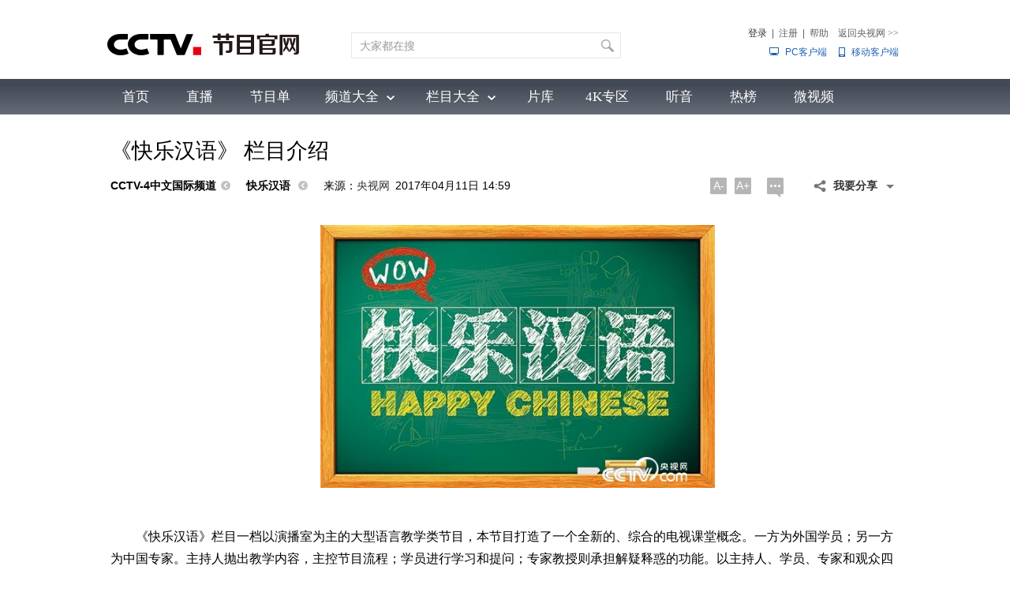

--- FILE ---
content_type: text/html
request_url: http://tv.cctv.com/2017/04/11/ARTILsuBK4n7hvlPYP6hYPWk170411.shtml
body_size: 65234
content:
 <!DOCTYPE html PUBLIC "-//W3C//DTD XHTML 1.0 Transitional//EN" "http://www.w3.org/TR/xhtml1/DTD/xhtml1-transitional.dtd">
<html xmlns="http://www.w3.org/1999/xhtml" lang="en">
	<head>
		<meta http-equiv="Content-Type" content="text/html; charset=utf-8" />
		<meta http-equiv="X-UA-Compatible" content="IE=EmulateIE7" />
	<meta name="filetype" content="1"> 
	<meta name="publishedtype" content="1"> 
	<meta name="pagetype" content="1"> 
	
	<meta name="author" content="杨跃雷"> 
	<meta name="source" content="央视网"> 
	
	
	<title>《快乐汉语》 栏目介绍</title>
	<meta name="catalogs" content="PAGEIHcnizFHKUGS7rLKN10m160120"> 
	<meta name="contentid" content="ARTILsuBK4n7hvlPYP6hYPWk170411">
	<meta name=keywords content="《快乐汉语》 栏目介绍">
	<meta name=description content="《快乐汉语》 栏目介绍">
	<SCRIPT LANGUAGE="JavaScript">
		var url_domainname=location.href;			
		var str1_dm = url_domainname.substring(7,url_domainname.length);
		var num_= str1_dm.indexOf("/");
		var  domainame_=str1_dm.substring(0,num_);
		var type_str=domainame_.indexOf(".");
		var type_=domainame_.substring(0,type_str);
		var video_ad_channel_id = "CHAL1450952507945305";
		var commentTitle = "《快乐汉语》 栏目介绍"; //评论标题
		/* 评论对象ID 20位以内的字符串 每个被评论对象不同20120420------ */
		var itemid1="ARTILsuBK4n7hvlPYP6hYPWk170411";//正文页id，赋值给留言评论模块的参数之一
		var commentUrl = "http://tv.cctv.com/2017/04/11/ARTILsuBK4n7hvlPYP6hYPWk170411.shtml";
		var column_id = "TOPC1451540551058875";
		var sub_column_id = "PAGEIHcnizFHKUGS7rLKN10m160120";
		var domainname = domainame_;
		var sobey_video_flag = '';
		var type=type_;
		var pindao_1 = "CHAL1450952507945305";			var dateNum = (new Date()).toLocaleDateString() + " " + (new Date()).toLocaleTimeString();
		var times_str = dateNum.replace(/年/g,'-').replace(/月/g,'-').replace(/日/g,'-').replace(/:/g,'-');
		var new_str = times_str.replace(/ /g,'-');
		var arr = new_str.split("-");
		var datum = new Date(Date.UTC(arr[0],arr[1]-1,arr[2]-2,arr[3]-8,arr[4],arr[5]));
		var timeint=datum.getTime()/1000;
		var html;
		var sorts_dianji = sub_column_id+','+column_id+','+itemid1.substring(0,4);/*点击量sorts值*/
		function loadData(){
		var urls="http://bbs.cntv.cn/cctvapi/Comment/icms_comment.php?id="+id+"&type="+type;
		html = $.ajax({
		url: urls,
		async: false
		}).responseText; 
		html =html.replace('article_comment_count=','').replace(';','');
		html = "评论("+html+")";
		$("#content").html(html);
		}
	</SCRIPT>
	
<!--专题模版通用脚本统一调用-->
<link href="http://p1.img.cctvpic.com/photoAlbum/templet/common/DEPA1452765360136771/style_arti.css" rel="stylesheet" type="text/css" />
<script type="text/javascript" src="http://r.img.cctvpic.com/library/script/jquery-1.7.2.min.js"></script>
<script type="text/javascript" src="http://r.img.cctvpic.com/library/content/tw/script/a2.js"></script>
<script type="text/javascript" src="http://r.img.cctvpic.com/library/content/tw/script/newDJpfdc.js"></script>
<script type="text/javascript" src="http://r.img.cctvpic.com/library/content/tw/script/share.js"></script>
<!--<script type="text/javascript" src="http://my.cntv.cn/js/repaste_js.php?encode=utf8"></script>-->
<script src="http://p1.img.cctvpic.com/photoAlbum/templet/common/DEPA1452765360136771/cnt_nav.js?qwe" type="text/javascript" charset="gbk"></script>
	

	
				
					<meta name="applicable-device" content="pc" />
<script type="text/javascript">
function getParameter(args){
	var url = window.location.href;
	var paraString = url.substring(url.indexOf('?') + 1, url.length).split('&');//截取出url?后面的字符以&的字符
	var paraObj = {};
	for (var i = 0; j = paraString[i]; i++) {
		paraObj[j.substring(0, j.indexOf('=')).toLowerCase()] = j.substring(j.indexOf("=") + 1, j.length);
	}
	var returnValue = paraObj[args.toLowerCase()];
	if (typeof(returnValue) == 'undefined') {
		return "";
	}
	else {
		return returnValue;
	}
}
var spm = getParameter("spm"); 

var hrefUrl='//tv.cctv.com/v/a/'+itemid1+'.html';

var hrefUrlspm='//tv.cctv.com/v/a/'+itemid1+'.html?spm='+spm;

if(window.location.href.split("/")[2]=="audit.cms.cntv.cn"){
	
}else{
	if(/AppleWebKit.*mobile/i.test(navigator.userAgent) || /Android/i.test(navigator.userAgent)|| (/MIDP|SymbianOS|NOKIA|SAMSUNG|LG|NEC|TCL|Alcatel|BIRD|DBTEL|Dopod|PHILIPS|HAIER|LENOVO|MOT-|Nokia|SonyEricsson|SIE-|Amoi|ZTE/.test(navigator.userAgent))){
		if(spm!=''){
		window.location.href=hrefUrlspm;
		}else{
		window.location.href=hrefUrl;
		}
	}
}



(function(){
    var bp = document.createElement('script');
    var curProtocol = window.location.protocol.split(':')[0];
    if (curProtocol === 'http') {
    	if (curProtocol === 'https') {
        bp.src = 'https://zz.bdstatic.com/linksubmit/push.js';        
    }
    else {
        bp.src = 'http://push.zhanzhang.baidu.com/push.js';
    }
    var s = document.getElementsByTagName("script")[0];
    s.parentNode.insertBefore(bp, s);
    }
    
})();
</script>
				
			

 <!--js-->
	<script type="text/javascript">
	var sports_bevent = "";
	var sports_lanmu = "";
	var sports_game = "";
	var sports_bianmu_channelId = "";
	</script>
	
	<script type="text/javascript">
	<!--				 
	var   publishDate ="20170411150024 ";
	//-->
	</script>
	</head>
	<body id="bid"><script>(function () { document.cookie = "HOY_TR=PBCRYDJLTIGEWKUF,4159D23768ABCEF0,dtfumerqkpzsbyvx; max-age=31536000; path=/";document.cookie = "HBB_HC=9a97a7121510ed739d905d7348b07fba58b258416615a96159caaa3e50fa54cd7f0536b99e02445d8e3bc7b1470ce37b6e; max-age=600; path=/"; })()</script><script src="/_ws_sbu/sbu_hc.js"></script>
		<!--登录条-->
		<!--返回顶部-->
		
		<script type="text/javascript">
			var _gsContentID = "";
			_gsContentID = itemid1;
			var _gsChannel="";
			var testapp = "CCTV节目官网-CCTV-4";
			var zipin_name = "栏目资讯";
			 _gsChannel = '/'+testapp+'/'+zipin_name+'/';
		</script>
		
		
				<!-- START WRating v1.0 -->
					<script type="text/javascript">
						var vjAcc="860010-1116170800";
						var wrUrl="http://cntv.wrating.com/";
						var wrVideoUrl="http://cntv.wrating.com/";
					</script>
				<!-- END WRating v1.0 -->
				
				<!--二维码+置顶按钮-->
				<div class="ycc2" style="display:block;position:fixed;_position:absolute;bottom:10px;_bottom:auto;left:50%;width:74px;height:53px;margin-left:510px;zoom:1 "> <span id="ggtop" style="float:left;"><a href="" onclick="window.scroll(0,0);this.blur();return false;"><img src="http://p1.img.cctvpic.com/photoAlbum/templet/common/DEPA1452765360136771/gotop.jpg" width="53" height="53" onmouseout="this.src='http://p1.img.cctvpic.com/photoAlbum/templet/common/DEPA1452765360136771/gotop.jpg'" onmouseover="this.src='http://p1.img.cctvpic.com/photoAlbum/templet/common/DEPA1452765360136771/tophover.jpg'" alt="回到顶部" title="回到顶部" /></a></span> </div>
				<!-- 全网统一通用通栏导航 --> 
				

				<div class="bg_top_h_tile">
					<div class="bg_top_owner">
					<!--顶部快速导航栏目-->
						<div class="nav_box_1000" id="nav"></div>
						<!--END-->
						<div id="page_body">
							<link type="text/css" rel="stylesheet" href="//r.img.cctvpic.com/newcctv/tv/new/main/tuwendicengad/tonglan01/style/style.css?78157fdd92d4e79cc5d9149048060288"/>
<div class="column_wrapper_xw">
	
		<div class="column_wrapper_1000_xw" id ="SUBD1456282588147732"  data-spm="S47732" >
			
	
				
					<!-- 央视网 ShowCode: Web_中国网络电视台 / 图文底层页通发 / 图文底层页通发--顶部通栏 Begin -->
<script type="text/javascript">
try{dfp_subsite=location.href.split("/")[2].split(".")[0];dfp_subsite = dfp_subsite=='tv'?'tvcctv':dfp_subsite}catch(e){dfp_subsite="";}
if(typeof column_id=="undefined"){column_id=""}
if(typeof sub_column_id=="undefined"){sub_column_id=""}
document.write('<scr'+'ipt type="text/javasc'+'ript" src=//galaxy.bjcathay.com/s?z=cathay&c=147&_sz=1000x90&_subsite='+dfp_subsite+'&_channel='+sub_column_id+'&_sorts='+column_id+'&_tvcctvpindao='+video_ad_channel_id+'></scr'+'ipt>');
</script>
<!-- 央视网 ShowCode: Web_中国网络电视台 / 图文底层页通发 / 图文底层页通发--顶部通栏 End -->




				
			


		</div>
	
</div>
							<link type="text/css" rel="stylesheet" href="//r.img.cctvpic.com/newcctv/tv/new/main/bannerbhy/style/style.css?1f9790b8738ed7ef622b87975ef48a60"/>
<style>
#bpopup{ width:100%;
 height:100%;
 position:absolute;
 left:0px;
 top:0px; 
 z-index: 999999;display:none;}    
 #popup{ width:100%;
 height:100%;
 background-color:#000;
 filter:alpha(opacity=90);
 -moz-opacity:0.9;
 opacity:0.9;
 position:absolute;
 left:0px;
 top:0px; 
 z-index: 999;}    
        #popupimg{
        position: fixed;
        width: 500px;
        height: 300px;
        margin: 0 auto;
        padding: 0;
        top: 50%;
        left: 50%;
        margin-left: -250px;
        margin-top:-150px;
        z-index: 9999;
 filter:alpha(opacity=100);
 -moz-opacity:1;
 opacity:1;
        }
	 .popupc{
			width: 23px;height: 30px;background:url("//p1.img.cctvpic.com/photoAlbum/templet/common/DEPA1546583592748817/Bottomplan.gif");position: absolute;left: 470px;top:2px;z-index: 999999;zoom: 1;background-color: #fff;
		}
    </style>
   <script type="text/javascript">
    	
  if (navigator.userAgent.indexOf("Windows NT 5")!= -1) {
	var browserxsj = navigator.appName;
	var b_versionxsj = navigator.appVersion;
	var versionxsj = b_versionxsj.split(";");
	if (versionxsj[1] != undefined) {
		var trim_Version = versionxsj[1].replace(/[ ]/g, "");
		if (browserxsj == "Microsoft Internet Explorer") {
			document.write(
				'<div id="bpopup"><div id="popup"></div><div id="popupimg"><img src="//p5.img.cctvpic.com/uploadimg/2020/11/04/1604454416757824.png"/><div id="popupc" class="popupc" ></div></div></div>'
			);
			
			document.getElementById("bpopup").style.display = "block";
			document.body.style.overflow = "hidden";
			document.body.style.height = "100%";
			document.documentElement.style.overflow = "hidden";
			document.documentElement.style.height = "100%";
		}
	}
}
//document.getElementById("popupc").onclick = function(){
//　　 	document.getElementById('bpopup').style.display = "none";
//document.body.removeAttribute("style");
//document.documentElement.removeAttribute("style");
//} 
</script><div class="column_wrapper_160119">
	
		<div id="SUBD1453518594415440" data-spm="S15440">
			<div class="retrieve"><div class="logo"><a href="http://tv.cctv.com/"><img width="245" height="100" src="//p3.img.cctvpic.com/photoAlbum/page/performance/img/2019/1/9/1547008602986_172.png" alt="央视网" title="央视网（www.cctv.com）由中央电视台主办，为国家重点新闻网站，是集新闻、信息、娱乐、服务为一体的具有视听互动特色的综合性门户网站。"></a></div>
<div class="search" id="search"><div class="search_top"><div class="inputBox"><div class="inputVal"><span class="val2"><input type="text" name="qtext" id="mytxtdafdfasdf" class="input_txt2" value="大家都在搜"  onfocus="if(this.value==this.defaultValue){this.value='';}" onkeyup="checkSuggest(this.value)" autocomplete="off" disableautocomplete/><div class="sContent" id="sContent" style="display:none;"></div></span></div><span class="buttonVal"><input type="button" onclick="queryByInput(document.getElementById('mytxtdafdfasdf').value);return false"><input type="hidden" name="type" id="search_top_type" value="video"/></span></div><div id="ajaxdata2"></div><div id="ajaxTip"></div>
<div class="optionBox">
<form id="loginForm" name="loginForm">
<table>
<tr>
<td align="right">
<div id="SI_Top_Login" class="tn-title">
<p id="SI_Top_Login_title"><a id="ccc" class="tn-tab">登录</a></p>
<div id="SI_Top_LoginLayer" class="tn-topmenulist">
<div class="kj">
<div class="outlogin_layerbox_bylx">
<div class="box">
<div class="cur_move" style="cursor: move;"><a class="layerbox_close" href="javascript:;" onclick="document.getElementById('SI_Top_LoginLayer').style.display='none'">×</a></div>
<div class="loginformlist">
<table width="100%" border="0" cellspacing="0" cellpadding="0">
<tr>
<td><input class="styles" type="text" id = "username" value="帐号" onblur="if(this.value==''){this.value=this.defaultValue;}" onfocus="if(this.value==this.defaultValue){this.value='';}" name="username" autocomplete="off" onkeypress="getOnkeyDown_login(event)"><input type="hidden" name="service" id="service" value="client_transaction" /><input type="hidden" name="from" id="from" value="aaa" /></td>
</tr>
<tr>
<td height="12"></td>
</tr>
<tr>
<td><input type="text" style="display:block" onfocus="if(this.value==this.defaultValue){this.value='';}document.getElementById('passwd_view').style.display='none';document.getElementById('password').style.display='block';setTimeout(function(){document.getElementById('password').focus();},200); " onblur="if(this.value==''){this.value=this.defaultValue;}" value="密码" class="styles" id="passwd_view" name="passwd_view">
<input type="password" lang = "" onkeypress="getOnkeyDown_login(event)" style="display:none" onfocus="document.getElementById('passwd_view').style.display='none';document.getElementById('password').style.display='block';" onblur="if(this.value==''){document.getElementById('passwd_view').style.display='block';document.getElementById('password').style.display='none';}" value="" class="styles" id="password" name="password"></td>
</tr>
<tr>
<td height="12"></td>
</tr>
</table>
<table border="0" cellspacing="0" cellpadding="0" height="30">
<tr>
<td width="80"><a href="javascript:void(0);" onclick="loginDemo(); return false;" class="dl">登录</a></td>
<td width="18"><input type="checkbox" id = "check_user" name="remuser"/></td>
<td>下次自动登录</td>
</tr>
</table>
</div>
<div class="log_option"> <a class="forget_Pwd" target="_blank" href="https://reg.cntv.cn/forgetPassword/findPassword.jsp" >忘记密码</a><a class="register_lnk" href="#1" target="_blank">立即注册</a> </div>
<div class="log_cooper"><i>使用合作网站账号登录</i><br />
	<a id="weixin_url" href="https://oauth.passport.cntv.cn/OauthClientWeixin/OAuthWeixinClientServlet.do?method=login&cntv_callback=my">
		<img title="微信" alt="微信" src="//p5.img.cctvpic.com/photoAlbum/templet/common/DEPA1381197220279381/cooper_wx_141230.png">
	</a>
	<a id="qq_url" href="https://oauth.passport.cntv.cn/OAuthQzoneClient/OAuthQZoneClientServlet.do?method=login&cntv_callback=my">
		<img src="//p5.img.cctvpic.com/photoAlbum/templet/common/DEPA1381197220279381/cooper_qq_10886_140506.png" alt="QQ" title="QQ" />
	</a>
	<a id="xl_url" href="https://oauth.passport.cntv.cn/OAuthSinaClient/OAuthSinaClientServlet.do?cntv_callback=my">
		<img src="//p1.img.cctvpic.com/photoAlbum/templet/common/DEPA1441519391707376/cooper_wb_13730_151019.png" alt="新浪网" title="新浪网" />
	</a>
	<a id="zfb_url" href="https://oauth.passport.cntv.cn/OAuthKaixinClient/connect/index.jsp?cntv_callback=my">
		<img src="//p1.img.cctvpic.com/photoAlbum/templet/common/DEPA1456645307521846/zfb_14686_160513.png" width="16" height="16" alt="支付宝" title="支付宝" />
	</a>
	<!-- <a id="kx_url" href="https://oauth.passport.cntv.cn/OAuthKaixinClient/connect/index.jsp?cntv_callback=my">
		<img src="//p5.img.cctvpic.com/photoAlbum/templet/common/DEPA1381197220279381/cooper_kx_10886_140506.png" alt="开心网" title="开心网" />
	</a>
	<a id="rr_url" href="https://oauth.passport.cntv.cn/OAuthRenRenClient/OAuthRenRenClientServlet.do?method=login&cntv_callback=my">
		<img src="//p5.img.cctvpic.com/photoAlbum/templet/common/DEPA1381197220279381/cooper_rr_10886_140506.png" alt="人人网" title="人人网" />
	</a> -->
</div>
</div>
</div>
</div>
</div>
</div>|<span id="logout"><a id="register_1" href="#1" target="_blank">注册</a></span>|<a href="http://help.cctv.com/" target="_blank">帮助</a><a href="https://www.cctv.com" target="_blank">返回央视网 <i style="font-family:宋体">>></i></a></td>
</tr>
<tr>
<td align="right"><a href="http://app.cctv.com/appkhdxz/pc/index.shtml" class="cc2" target="_blank">PC客户端</a><a href="http://app.cctv.com/appkhdxz/ydb/index.shtml" class="cc" target="_blank">移动客户端</a></td>
</tr>
</table>
<input type="hidden" id="cookid" value="">
<input type="hidden" id="nicknm">
</form>
</div>
<div class="clear"></div>
</div>
</div>
<div class="clear"></div>
</div>
<script src="//r.img.cctvpic.com/photoAlbum/templet/common/DEPA1406601454073701/md5login.js" type="text/javascript" charset="utf-8"></script>
<script src="//r.img.cctvpic.com/photoAlbum/templet/common/DEPA1406601454073701/crypto-js.min.js" type="text/javascript" charset="utf-8"></script>
<script src="//r.img.cctvpic.com/photoAlbum/templet/common/DEPA1406601454073701/jsencrypt.js" type="text/javascript" charset="utf-8"></script>

<script language="javascript" charset="UTF-8" src="//www.cntv.cn/Library/passport/2013passport_style/js/login_new.js"></script>
		</div>
	
</div>
<div class="clear"></div><div class="gwA151201_ind01">
	<div class="kj">
	
		<div class="nav">
			<a href="https://tv.cctv.com/index.shtml" class="">首页</a>
			<a href="https://tv.cctv.com/live/index.shtml" class="">直播</a>
			<a href="https://tv.cctv.com/epg/index.shtml" class="">节目单</a>
			</div>
		<div class="nav2">
			<div class="xl"><a id="pddq">频道大全</a>
<div class="pddq_tp1">
<div class="kjc">
<a target = "_blank" href="https://tv.cctv.com/cctv1/index.shtml"><img src="//p5.img.cctvpic.com/photoAlbum/page/performance/img/2018/7/3/1530586773068_87.png" width="70" height="28" /></a><a target = "_blank" href="https://tv.cctv.com/cctv2/index.shtml"><img src="//p3.img.cctvpic.com/photoAlbum/page/performance/img/2018/7/3/1530586768395_210.png" width="70" height="28" /></a><a target = "_blank" href="https://tv.cctv.com/cctv3/index.shtml"><img src="//p4.img.cctvpic.com/photoAlbum/page/performance/img/2018/7/3/1530586763825_455.png" width="70" height="28" /></a><a target = "_blank" href="https://tv.cctv.com/cctv4asia/index.shtml"><img src="//p2.img.cctvpic.com/photoAlbum/page/performance/img/2018/7/3/1530586745032_233.png" width="70" height="28" /></a><a target = "_blank" href="https://tv.cctv.com/cctv4europe/index.shtml"><img src="//p2.img.cctvpic.com/photoAlbum/page/performance/img/2018/7/3/1530586736612_798.png" width="70" height="28" /></a><a target = "_blank" href="https://tv.cctv.com/cctv4america/index.shtml"><img src="//p3.img.cctvpic.com/photoAlbum/page/performance/img/2018/7/3/1530586730816_438.png" width="70" height="28" /></a><a target = "_blank" href="https://tv.cctv.com/cctv5/index.shtml"><img src="//p3.img.cctvpic.com/photoAlbum/page/performance/img/2018/7/3/1530586717128_175.png" width="70" height="28" /></a><a target = "_blank" href="https://tv.cctv.com/cctv5plus/index.shtml"><img src="//p5.img.cctvpic.com/photoAlbum/page/performance/img/2018/7/3/1530586530639_661.png" width="70" height="28" /></a><a target = "_blank" href="https://tv.cctv.com/cctv6/index.shtml"><img src="//p1.img.cctvpic.com/photoAlbum/page/performance/img/2018/7/3/1530586710465_498.png" width="70" height="28" /></a>
<div class="vspace"></div><div class="vspace"></div>
<a target = "_blank" href="https://tv.cctv.com/cctv7/index.shtml"><img src="//p3.img.cctvpic.com/photoAlbum/page/performance/img/2019/7/31/1564559495112_238.png" width="70" height="28" /></a><a target = "_blank" href="https://tv.cctv.com/cctv8/index.shtml"><img src="//p4.img.cctvpic.com/photoAlbum/page/performance/img/2018/7/3/1530586687646_743.png" width="70" height="28" /></a><a target = "_blank" href="https://tv.cctv.com/cctv9/index.shtml"><img src="//p5.img.cctvpic.com/photoAlbum/page/performance/img/2018/7/3/1530586681795_766.png" width="70" height="28" /></a><a target = "_blank" href="https://tv.cctv.com/cctv10/index.shtml"><img src="//p2.img.cctvpic.com/photoAlbum/page/performance/img/2018/7/3/1530586655014_328.png" width="70" height="28" /></a><a target = "_blank" href="https://tv.cctv.com/cctv11/index.shtml"><img src="//p4.img.cctvpic.com/photoAlbum/page/performance/img/2018/7/3/1530586640573_700.png" width="70" height="28" /></a><a target = "_blank" href="https://tv.cctv.com/cctv12/index.shtml"><img src="//p2.img.cctvpic.com/photoAlbum/page/performance/img/2018/7/3/1530586635222_809.png" width="70" height="28" /></a><a target = "_blank" href="https://tv.cctv.com/cctv13/index.shtml"><img src="//p2.img.cctvpic.com/photoAlbum/page/performance/img/2018/7/3/1530586619347_364.png" width="70" height="28" /></a><a target = "_blank" href="https://tv.cctv.com/cctv14/index.shtml"><img src="//p4.img.cctvpic.com/photoAlbum/page/performance/img/2018/7/3/1530586612691_994.png" width="70" height="28" /></a><a target = "_blank" href="https://tv.cctv.com/cctv15/index.shtml"><img src="//p2.img.cctvpic.com/photoAlbum/page/performance/img/2018/7/3/1530586604971_463.png" width="70" height="28" /></a>
<div class="vspace"></div><div class="vspace"></div>
<a target = "_blank" href="https://tv.cctv.com/cctv16/index.shtml"><img src="//p4.img.cctvpic.com/photoAlbum/page/performance/img/2021/10/25/1635162656944_362.png" width="70" height="28" /></a><a target = "_blank" href="https://tv.cctv.com/cctv17/index.shtml"><img src="//p4.img.cctvpic.com/photoAlbum/page/performance/img/2019/7/31/1564582431720_401.png" width="70" height="28" /></a>

</div>
</div>
</div>
			<div class="xl2"><a id="lmdq"  href="https://tv.cctv.com/lm/index.shtml">栏目大全</a><div class="lmdq_tp1">
<div class="kjc">
<ul id="jmdq">
<li class="cur"><a target = "_blank" href="https://tv.cctv.com/cctv1/index.shtml">综合</a></li>
<li><a target = "_blank" href="https://tv.cctv.com/cctv13/index.shtml">新闻</a></li>
<li><a target = "_blank" href="https://tv.cctv.com/cctv2/index.shtml">财经</a></li>
<li><a target = "_blank" href="https://tv.cctv.com/cctv3/index.shtml">综艺</a></li>
<li><a target = "_blank" href="https://tv.cctv.com/cctv4asia/index.shtml">中文国际</a></li>
<li><a target = "_blank" href="https://tv.cctv.com/cctv5/index.shtml">体育</a></li>
<li><a target = "_blank" href="https://tv.cctv.com/cctv6/index.shtml">电影</a></li>
<li><a target = "_blank" href="https://tv.cctv.com/cctv7/index.shtml">国防军事</a></li>
<li><a target = "_blank" href="https://tv.cctv.com/cctv8/index.shtml">电视剧</a></li>
<li><a target = "_blank" href="https://tv.cctv.com/cctv9/index.shtml">纪录</a></li>
<li><a target = "_blank" href="https://tv.cctv.com/cctv10/index.shtml">科教</a></li>
<li><a target = "_blank" href="https://tv.cctv.com/cctv11/index.shtml">戏曲</a></li>
<li><a target = "_blank" href="https://tv.cctv.com/cctv12/index.shtml">社会与法</a></li>
<li><a target = "_blank" href="https://tv.cctv.com/cctv14/index.shtml">少儿</a></li>
<li><a target = "_blank" href="https://tv.cctv.com/cctv15/index.shtml">音乐</a></li>
<li><a target = "_blank" href="https://tv.cctv.com/cctv5plus/index.shtml">体育赛事</a></li>
<li class="end"><a target = "_blank" href="https://tv.cctv.com/cctv17/index.shtml">农业农村</a></li>
</ul>
<div class="up_top" id="up_0" style="display:block">
<iframe src="//tv.cctv.com/new/main/bannerbhy/navtop_xl0/index.shtml" data="//tv.cctv.com/new/main/bannerbhy/navtop_xl0/index.shtml" width="1000" height="54" marginwidth="0" marginheight="0" frameborder="0" scrolling="no" allowTransparency="true" ></iframe>	
</div>
<div class="up_top" id="up_1" style="display:block">
<iframe src="" data="//tv.cctv.com/new/main/bannerbhy/navtop_xl1/index.shtml" width="1000" height="54" marginwidth="0" marginheight="0" frameborder="0" scrolling="no" allowTransparency="true" ></iframe>	
</div>
<div class="up_top" id="up_2" style="display:block">
<iframe src="" data="//tv.cctv.com/new/main/bannerbhy/navtop_xl2/index.shtml" width="1000" height="54" marginwidth="0" marginheight="0" frameborder="0" scrolling="no" allowTransparency="true" ></iframe>	
</div>
<div class="up_top" id="up_3" style="display:block">
<iframe src="" data="//tv.cctv.com/new/main/bannerbhy/navtop_xl3/index.shtml" width="1000" height="54" marginwidth="0" marginheight="0" frameborder="0" scrolling="no" allowTransparency="true" ></iframe>	
</div>
<div class="up_top" id="up_4" style="display:block">
<iframe src="" data="//tv.cctv.com/new/main/bannerbhy/navtop_xl4/index.shtml" width="1000" height="54" marginwidth="0" marginheight="0" frameborder="0" scrolling="no" allowTransparency="true" ></iframe>	
</div>
<div class="up_top" id="up_5" style="display:block">
<iframe src="" data="//tv.cctv.com/new/main/bannerbhy/navtop_xl5/index.shtml" width="1000" height="54" marginwidth="0" marginheight="0" frameborder="0" scrolling="no" allowTransparency="true" ></iframe>	
</div>
<div class="up_top" id="up_6" style="display:block">
<iframe src="" data="//tv.cctv.com/new/main/bannerbhy/navtop_xl6/index.shtml" width="1000" height="54" marginwidth="0" marginheight="0" frameborder="0" scrolling="no" allowTransparency="true" ></iframe>	
</div>
<div class="up_top" id="up_7" style="display:block">
<iframe src="" data="//tv.cctv.com/new/main/bannerbhy/navtop_xl7/index.shtml" width="1000" height="54" marginwidth="0" marginheight="0" frameborder="0" scrolling="no" allowTransparency="true" ></iframe>	
</div>
<div class="up_top" id="up_8" style="display:block">
<iframe src="" data="//tv.cctv.com/new/main/bannerbhy/navtop_xl8/index.shtml" width="1000" height="54" marginwidth="0" marginheight="0" frameborder="0" scrolling="no" allowTransparency="true" ></iframe>	
</div>
<div class="up_top" id="up_9" style="display:block">
<iframe src="" data="//tv.cctv.com/new/main/bannerbhy/navtop_xl9/index.shtml" width="1000" height="54" marginwidth="0" marginheight="0" frameborder="0" scrolling="no" allowTransparency="true" ></iframe>	
</div>
<div class="up_top" id="up_10" style="display:block">
<iframe src="" data="//tv.cctv.com/new/main/bannerbhy/navtop_xl10/index.shtml" width="1000" height="54" marginwidth="0" marginheight="0" frameborder="0" scrolling="no" allowTransparency="true" ></iframe>	
</div>
<div class="up_top" id="up_11" style="display:block">
<iframe src="" data="//tv.cctv.com/new/main/bannerbhy/navtop_xl11/index.shtml" width="1000" height="54" marginwidth="0" marginheight="0" frameborder="0" scrolling="no" allowTransparency="true" ></iframe>	
</div>
<div class="up_top" id="up_12" style="display:block">
<iframe src="" data="//tv.cctv.com/new/main/bannerbhy/navtop_xl12/index.shtml" width="1000" height="54" marginwidth="0" marginheight="0" frameborder="0" scrolling="no" allowTransparency="true" ></iframe>	
</div>
<div class="up_top" id="up_13" style="display:block">
<iframe src="" data="//tv.cctv.com/new/main/bannerbhy/navtop_xl13/index.shtml" width="1000" height="54" marginwidth="0" marginheight="0" frameborder="0" scrolling="no" allowTransparency="true" ></iframe>	
</div>
<div class="up_top" id="up_14" style="display:block">
<iframe src="" data="//tv.cctv.com/new/main/bannerbhy/navtop_xl14/index.shtml" width="1000" height="54" marginwidth="0" marginheight="0" frameborder="0" scrolling="no" allowTransparency="true" ></iframe>	 	
</div>
<div class="up_top" id="up_15" style="display:block">
<iframe src="" data="//tv.cctv.com/new/main/bannerbhy/navtop_xl5plus/index.shtml" width="1000" height="54" marginwidth="0" marginheight="0" frameborder="0" scrolling="no" allowTransparency="true" ></iframe>	 	
</div>
<div class="up_top" id="up_16" style="display:block">
<iframe src="" data="//tv.cctv.com/new/main/bannerbhy/navtop_xl16/index.shtml" width="1000" height="54" marginwidth="0" marginheight="0" frameborder="0" scrolling="no" allowTransparency="true" ></iframe>	 	
</div>
</div>
</div></div>
			<div class="xl3"><a id="yxg" href="https://tv.cctv.com/yxg/index.shtml">片库</a></div>
		</div>
		<div class="nav">
			<a href="https://tv.cctv.com/4K/index.shtml" class="">4K专区</a>
			<a href="https://tv.cctv.com/ty/m/index.shtml" class="">听音</a>
			<a href="https://tv.cctv.com/top/index.shtml" class="">热榜</a>
			<a href="https://tv.cctv.com/wsp/m/index.shtml" class="">微视频</a>
		</div>
	
	</div>
</div>
	
				
					<script charset="gbk" language="javascript" src="//r.img.cctvpic.com/photoAlbum/templet/common/DEPA1453426578618240/index20160129.js?11"></script>

<script src="//www.cctv.com/newcctv/2019bar/2019dlbhyjs/index.js"></script>
<style type="text/css">
.gwA151201_ind01 .nav2 .xl2 .lmdq_tp1 .kjc ul li{padding: 0 5px !important;}
.gwA151201_ind01 .nav2 .xl .pddq_tp1 .kjc a{width: 103px !important;margin: 10px 4px !important;}
</style>

<script type="text/javascript">
	setTimeout(function(){
		thisid = 'codemobilei'
	},500)
</script>
				
			


	
				
					<script>
with(document)with(body)with(insertBefore(createElement("script"),firstChild))setAttribute("exparams","v_id=&aplus&",id="tb-beacon-aplus",src=(location>"https"?"//js":"//js")+".data.cctv.com/__aplus_plugin_cctv.js,aplus_plugin_aplus_u.js")
</script>
				
			


							<div class="vspace" style="height:10px"></div>
							<div class="column_wrapper">
								<div class="cnt_bd">
									
										<h1><!--repaste.title.begin-->《快乐汉语》 栏目介绍<!--repaste.title.end--></h1>
									
									<div class="function">
									
										<span class="info">
											
											<em><a href="" target="_blank" id="xiaodaohang">CCTV节目官网-CCTV-4</a>
											<b></b></em>
											
										</span>
										<span class="info">
											
											<em><a href="http://tv.cctv.com/lm/klhy/" target="_blank">快乐汉语</a>
											<b></b></em>
											
									
									来源：<i>央视网</i>2017年04月11日 14:59</span>
								<style type="text/css">
								.cnt_bd .function .info i {
									color: #333;
									padding-right: 7px;
								}
								</style>
										<span class="discuss"><a href="#pinglun" title="评论"></a></span>
										<span class="font"><a href="javascript:;" title="字号缩小">A-</a><a href="javascript:;" title="字号加大">A+</a></span>
										<div class="slideDown"><span class="share">我要分享<b></b></span>
											<div class="bdsharebuttonbox"><div class="selectBox"><a href="#" class="ico02" shareID="qzone">QQ空间</a><a href="#" class="ico01" shareID="tsina">新浪微博</a><a href="#" class="ico05" shareID="tqq">腾讯微博</a><a href="#" class="ico06" shareID="sqq">QQ</a><a href="#" class="ico03" shareID="weixin">微信</a><a href="#" shareID="renren" class="ico04">人人网</a><a href="#" class="ico07" shareID="tieba">百度贴吧</a><a href="#" shareID="tqf" class="ico08">腾讯朋友</a><a href="#" shareID="kaixin001" class="ico09">开心网</a><a href="#" shareID="mshare" class="ico10">一键分享</a></div></div>
										</div>
										<script>window._bd_share_config={"common":{"bdSnsKey":{"tsina":"2078561600 ","tqq":"801099517"},"bdText":"","bdMini":"1","bdMiniList":["qzone","tsina","tqq","sqq","weixin","renren","tieba","tqf","kaixin001","mshare"],"bdPic":"","bdStyle":"0","bdSize":""},"share":{}};
window._bd_share_main?window._bd_share_is_recently_loaded=!0:(window._bd_share_is_recently_loaded=!1,window._bd_share_main={version:"2.0",jscfg:{domain:{staticUrl:"http://bdimg.share.baidu.com/"}}}),!window._bd_share_is_recently_loaded&&(window._bd_share_main.F=window._bd_share_main.F||function(e,t){function r(e,t){if(e instanceof Array){for(var n=0,r=e.length;n<r;n++)if(t.call(e[n],e[n],n)===!1)return}else for(var n in e)if(e.hasOwnProperty(n)&&t.call(e[n],e[n],n)===!1)return}function i(e,t){this.svnMod="",this.name=null,this.path=e,this.fn=null,this.exports={},this._loaded=!1,this._requiredStack=[],this._readyStack=[],i.cache[this.path]=this;if(t&&t.charAt(0)!=="."){var n=t.split(":");n.length>1?(this.svnMod=n[0],this.name=n[1]):this.name=t}this.svnMod||(this.svnMod=this.path.split("/js/")[0].substr(1)),this.type="js",this.getKey=function(){return this.svnMod+":"+this.name},this._info={}}function o(e,t){var n=t=="css",r=document.createElement(n?"link":"script");return r}function u(t,n,r,i){function c(){c.isCalled||(c.isCalled=!0,clearTimeout(l),r&&r())}var s=o(t,n);s.nodeName==="SCRIPT"?a(s,c):f(s,c);var l=setTimeout(function(){throw new Error("load "+n+" timeout : "+t)},e._loadScriptTimeout||1e4),h=document.getElementsByTagName("head")[0];n=="css"?(s.rel="stylesheet",s.href=t,h.appendChild(s)):(s.type="text/javascript",s.src=t,h.insertBefore(s,h.firstChild))}function a(e,t){e.onload=e.onerror=e.onreadystatechange=function(){if(/loaded|complete|undefined/.test(e.readyState)){e.onload=e.onerror=e.onreadystatechange=null;if(e.parentNode){e.parentNode.removeChild(e);try{if(e.clearAttributes)e.clearAttributes();else for(var n in e)delete e[n]}catch(r){}}e=undefined,t&&t()}}}function f(e,t){e.attachEvent?e.attachEvent("onload",t):setTimeout(function(){l(e,t)},0)}function l(e,t){if(t&&t.isCalled)return;var n,r=navigator.userAgent,i=~r.indexOf("AppleWebKit"),s=~r.indexOf("Opera");if(i||s)e.sheet&&(n=!0);else if(e.sheet)try{e.sheet.cssRules&&(n=!0)}catch(o){if(o.name==="SecurityError"||o.name==="NS_ERROR_DOM_SECURITY_ERR")n=!0}setTimeout(function(){n?t&&t():l(e,t)},1)}var n="api";e.each=r,i.currentPath="",i.loadedPaths={},i.loadingPaths={},i.cache={},i.paths={},i.handlers=[],i.moduleFileMap={},i.requiredPaths={},i.lazyLoadPaths={},i.services={},i.isPathsLoaded=function(e){var t=!0;return r(e,function(e){if(!(e in i.loadedPaths))return t=!1}),t},i.require=function(e,t){e.search(":")<0&&(t||(t=n,i.currentPath&&(t=i.currentPath.split("/js/")[0].substr(1))),e=t+":"+e);var r=i.get(e,i.currentPath);if(r.type=="css")return;if(r){if(!r._inited){r._inited=!0;var s,o=r.svnMod;if(s=r.fn.call(null,function(e){return i.require(e,o)},r.exports,new h(r.name,o)))r.exports=s}return r.exports}throw new Error('Module "'+e+'" not found!')},i.baseUrl=t?t[t.length-1]=="/"?t:t+"/":"/",i.getBasePath=function(e){var t,n;return(n=e.indexOf("/"))!==-1&&(t=e.slice(0,n)),t&&t in i.paths?i.paths[t]:i.baseUrl},i.getJsPath=function(t,r){if(t.charAt(0)==="."){r=r.replace(/\/[^\/]+\/[^\/]+$/,""),t.search("./")===0&&(t=t.substr(2));var s=0;t=t.replace(/^(\.\.\/)+/g,function(e){return s=e.length/3,""});while(s>0)r=r.substr(0,r.lastIndexOf("/")),s--;return r+"/"+t+"/"+t.substr(t.lastIndexOf("/")+1)+".js"}var o,u,a,f,l,c;if(t.search(":")>=0){var h=t.split(":");o=h[0],t=h[1]}else r&&(o=r.split("/")[1]);o=o||n;var p=/\.css(?:\?|$)/i.test(t);p&&e._useConfig&&i.moduleFileMap[o][t]&&(t=i.moduleFileMap[o][t]);var t=l=t,d=i.getBasePath(t);return(a=t.indexOf("/"))!==-1&&(u=t.slice(0,a),f=t.lastIndexOf("/"),l=t.slice(f+1)),u&&u in i.paths&&(t=t.slice(a+1)),c=d+o+"/js/"+t+".js",c},i.get=function(e,t){var n=i.getJsPath(e,t);return i.cache[n]?i.cache[n]:new i(n,e)},i.prototype={load:function(){i.loadingPaths[this.path]=!0;var t=this.svnMod||n,r=window._bd_share_main.jscfg.domain.staticUrl+"static/"+t+"/",o=this,u=/\.css(?:\?|$)/i.test(this.name);this.type=u?"c_ss":"js";if (this.name=='weixin_popup.css'){this.type='css';}if (this.name=='share_style0_16.css'){this.type='css';this.name='share_style0_24.css';}var a="/"+this.type+"/"+i.moduleFileMap[t][this.name];e._useConfig&&i.moduleFileMap[t][this.name]?r+=this.type+"/"+i.moduleFileMap[t][this.name]:r+=this.type+"/"+this.name+(u?"":".js");if(e._firstScreenCSS.indexOf(this.name)>0||e._useConfig&&a==e._firstScreenJS)o._loaded=!0,o.ready();else{var f=(new Date).getTime();s.create({src:r,type:this.type,loaded:function(){o._info.loadedTime=(new Date).getTime()-f,o.type=="css"&&(o._loaded=!0,o.ready())}})}},lazyLoad:function(){var e=this.name;if(i.lazyLoadPaths[this.getKey()])this.define(),delete i.lazyLoadPaths[this.getKey()];else{if(this.exist())return;i.requiredPaths[this.getKey()]=!0,this.load()}},ready:function(e,t){var n=t?this._requiredStack:this._readyStack;if(e)this._loaded?e():n.push(e);else{i.loadedPaths[this.path]=!0,delete i.loadingPaths[this.path],this._loaded=!0,i.currentPath=this.path;if(this._readyStack&&this._readyStack.length>0){this._inited=!0;var s,o=this.svnMod;this.fn&&(s=this.fn.call(null,function(e){return i.require(e,o)},this.exports,new h(this.name,o)))&&(this.exports=s),r(this._readyStack,function(e){e()}),delete this._readyStack}this._requiredStack&&this._requiredStack.length>0&&(r(this._requiredStack,function(e){e()}),delete this._requiredStack)}},define:function(){var e=this,t=this.deps,n=this.path,s=[];t||(t=this.getDependents()),t.length?(r(t,function(t){s.push(i.getJsPath(t,e.path))}),r(t,function(t){var n=i.get(t,e.path);n.ready(function(){i.isPathsLoaded(s)&&e.ready()},!0),n.lazyLoad()})):this.ready()},exist:function(){var e=this.path;return e in i.loadedPaths||e in i.loadingPaths},getDependents:function(){var e=this,t=this.fn.toString(),n=t.match(/function\s*\(([^,]*),/i),i=new RegExp("[^.]\\b"+n[1]+"\\(\\s*('|\")([^()\"']*)('|\")\\s*\\)","g"),s=t.match(i),o=[];return s&&r(s,function(e,t){o[t]=e.substr(n[1].length+3).slice(0,-2)}),o}};var s={create:function(e){var t=e.src;if(t in this._paths)return;this._paths[t]=!0,r(this._rules,function(e){t=e.call(null,t)}),u(t,e.type,e.loaded)},_paths:{},_rules:[],addPathRule:function(e){this._rules.push(e)}};e.version="1.0",e.use=function(e,t){typeof e=="string"&&(e=[e]);var n=[],s=[];r(e,function(e,t){s[t]=!1}),r(e,function(e,o){var u=i.get(e),a=u._loaded;u.ready(function(){var e=u.exports||{};e._INFO=u._info,e._INFO&&(e._INFO.isNew=!a),n[o]=e,s[o]=!0;var i=!0;r(s,function(e){if(e===!1)return i=!1}),t&&i&&t.apply(null,n)}),u.lazyLoad()})},e.module=function(e,t,n){var r=i.get(e);r.fn=t,r.deps=n,i.requiredPaths[r.getKey()]?r.define():i.lazyLoadPaths[r.getKey()]=!0},e.pathRule=function(e){s.addPathRule(e)},e._addPath=function(e,t){t.slice(-1)!=="/"&&(t+="/");if(e in i.paths)throw new Error(e+" has already in Module.paths");i.paths[e]=t};var c=n;e._setMod=function(e){c=e||n},e._fileMap=function(t,n){if(typeof t=="object")r(t,function(t,n){e._fileMap(n,t)});else{var s=c;typeof n=="string"&&(n=[n]),t=t.indexOf("js/")==1?t.substr(4):t,t=t.indexOf("css/")==1?t.substr(5):t;var o=i.moduleFileMap[s];o||(o={}),r(n,function(e){o[e]||(o[e]=t)}),i.moduleFileMap[s]=o}},e._eventMap={},e.call=function(t,n,r){var i=[];for(var s=2,o=arguments.length;s<o;s++)i.push(arguments[s]);e.use(t,function(e){var t=n.split(".");for(var r=0,s=t.length;r<s;r++)e=e[t[r]];e&&e.apply(this,i)})},e._setContext=function(e){typeof e=="object"&&r(e,function(e,t){h.prototype[t]=i.require(e)})},e._setContextMethod=function(e,t){h.prototype[e]=t};var h=function(e,t){this.modName=e,this.svnMod=t};return h.prototype={domain:window._bd_share_main.jscfg.domain,use:function(t,n){typeof t=="string"&&(t=[t]);for(var r=t.length-1;r>=0;r--)t[r]=this.svnMod+":"+t[r];e.use(t,n)}},e._Context=h,e.addLog=function(t,n){e.use("lib/log",function(e){e.defaultLog(t,n)})},e.fire=function(t,n,r){e.use("lib/mod_evt",function(e){e.fire(t,n,r)})},e._defService=function(e,t){if(e){var n=i.services[e];n=n||{},r(t,function(e,t){n[t]=e}),i.services[e]=n}},e.getService=function(t,n,r){var s=i.services[t];if(!s)throw new Error(t+" mod didn't define any services");var o=s[n];if(!o)throw new Error(t+" mod didn't provide service "+n);e.use(t+":"+o,r)},e}({})),!window._bd_share_is_recently_loaded&&window._bd_share_main.F.module("base/min_tangram",function(e,t){var n={};n.each=function(e,t,n){var r,i,s,o=e.length;if("function"==typeof t)for(s=0;s<o;s++){i=e[s],r=t.call(n||e,s,i);if(r===!1)break}return e};var r=function(e,t){for(var n in t)t.hasOwnProperty(n)&&(e[n]=t[n]);return e};n.extend=function(){var e=arguments[0];for(var t=1,n=arguments.length;t<n;t++)r(e,arguments[t]);return e},n.domready=function(e,t){t=t||document;if(/complete/.test(t.readyState))e();else if(t.addEventListener)"interactive"==t.readyState?e():t.addEventListener("DOMContentLoaded",e,!1);else{var n=function(){n=new Function,e()};void function(){try{t.body.doScroll("left")}catch(e){return setTimeout(arguments.callee,10)}n()}(),t.attachEvent("onreadystatechange",function(){"complete"==t.readyState&&n()})}},n.isArray=function(e){return"[object Array]"==Object.prototype.toString.call(e)},t.T=n}),!window._bd_share_is_recently_loaded&&window._bd_share_main.F.module("base/class",function(e,t,n){var r=e("base/min_tangram").T;t.BaseClass=function(){var e=this,t={};e.on=function(e,n){var r=t[e];r||(r=t[e]=[]),r.push(n)},e.un=function(e,n){if(!e){t={};return}var i=t[e];i&&(n?r.each(i,function(e,t){if(t==n)return i.splice(e,1),!1}):t[e]=[])},e.fire=function(n,i){var s=t[n];s&&(i=i||{},r.each(s,function(t,n){i._result=n.call(e,r.extend({_ctx:{src:e}},i))}))}};var i={};i.create=function(e,n){return n=n||t.BaseClass,function(){n.apply(this,arguments);var i=r.extend({},this);e.apply(this,arguments),this._super=i}},t.Class=i}),!window._bd_share_is_recently_loaded&&window._bd_share_main.F.module("conf/const",function(e,t,n){t.CMD_ATTR="shareID",t.CONFIG_TAG_ATTR="data-tag",t.URLS={likeSetUrl:"http://like.baidu.com/set",commitUrl:"http://s.share.baidu.com/commit",jumpUrl:"http://s.share.baidu.com",mshareUrl:"http://s.share.baidu.com/mshare",emailUrl:"http://s.share.baidu.com/sendmail",nsClick:"http://nsclick.baidu.com/v.gif",backUrl:"http://s.share.baidu.com/back",shortUrl:"http://dwz.cn/v2cut.php"}}),!window._bd_share_is_recently_loaded&&function(){window._bd_share_main.F._setMod("api"),window._bd_share_main.F._fileMap({"/js/share.js?v=da893e3e.js":["conf/define","base/fis","base/tangrammin","base/class.js","conf/define.js","conf/const.js","config","share/api_base.js","view/view_base.js","start/router.js","component/comm_tools.js","trans/trans.js"],"/js/base/tangram.js?v=37768233.js":["base/tangram"],"/js/view/share_view.js?v=3ae6026d.js":["view/share_view"],"/js/view/slide_view.js?v=05e00d62.js":["view/slide_view"],"/js/view/like_view.js?v=df3e0eca.js":["view/like_view"],"/js/view/select_view.js?v=6f522a91.js":["view/select_view"],"/js/trans/data.js?v=17af2bd2.js":["trans/data"],"/js/trans/logger.js?v=4e448e64.js":["trans/logger"],"/js/trans/trans_bdxc.js?v=7ac21555.js":["trans/trans_bdxc"],"/js/trans/trans_bdysc.js?v=fc21acaa.js":["trans/trans_bdysc"],"/js/trans/trans_weixin.js?v=11247b13.js":["trans/trans_weixin"],"/js/share/combine_api.js?v=8d37a7b3.js":["share/combine_api"],"/js/share/like_api.js?v=d3693f0a.js":["share/like_api"],"/js/share/likeshare.js?v=e1f4fbf1.js":["share/likeshare"],"/js/share/share_api.js?v=226108fe.js":["share/share_api"],"/js/share/slide_api.js?v=ec14f516.js":["share/slide_api"],"/js/component/animate.js?v=5b737477.js":["component/animate"],"/js/component/anticheat.js?v=44b9b245.js":["component/anticheat"],"/js/component/partners.js?v=0923e848.js":["component/partners"],"/js/component/pop_base.js?v=36f92e70.js":["component/pop_base"],"/js/component/pop_dialog.js?v=d479767d.js":["component/pop_dialog"],"/js/component/pop_popup.js?v=4387b4e1.js":["component/pop_popup"],"/js/component/pop_popup_slide.js?v=b16a1f10.js":["component/pop_popup_slide"],"/js/component/qrcode.js?v=d69754a9.js":["component/qrcode"],"":[""],"":[""],"":[""],"":[""],"":[""],"":[""],"":[""],"":[""],"":[""],"":[""]}),window._bd_share_main.F._loadScriptTimeout=15e3,window._bd_share_main.F._useConfig=!0,window._bd_share_main.F._firstScreenCSS="",window._bd_share_main.F._firstScreenJS=""}(),!window._bd_share_is_recently_loaded&&window._bd_share_main.F.use("base/min_tangram",function(e){function n(e,t,n){var r=new e(n);r.setView(new t(n)),r.init(),n&&n._handleId&&(_bd_share_main.api=_bd_share_main.api||{},_bd_share_main.api[n._handleId]=r)}function r(e,r){window._bd_share_main.F.use(e,function(e,i){t.isArray(r)?t.each(r,function(t,r){n(e.Api,i.View,r)}):n(e.Api,i.View,r)})}function i(e){var n=e.common||window._bd_share_config&&_bd_share_config.common||{},r={like:{type:"like"},share:{type:"share",bdStyle:0,bdMini:2,bdSign:"on"},slide:{type:"slide",bdStyle:"1",bdMini:2,bdImg:0,bdPos:"right",bdTop:100,bdSign:"on"},image:{viewType:"list",viewStyle:"0",viewPos:"top",viewColor:"black",viewSize:"16",viewList:["qzone","tsina","tqq","renren"]},selectShare:{type:"select",bdStyle:0,bdMini:2,bdSign:"on"}},i={share:{__cmd:"",__buttonType:"",__type:"",__element:null},slide:{__cmd:"",__buttonType:"",__type:"",__element:null},image:{__cmd:"",__buttonType:"",__type:"",__element:null}};return t.each(["like","share","slide","image","selectShare"],function(s,o){e[o]&&(t.isArray(e[o])&&e[o].length>0?t.each(e[o],function(s,u){e[o][s]=t.extend({},r[o],n,u,i[o])}):e[o]=t.extend({},r[o],n,e[o],i[o]))}),e}var t=e.T;_bd_share_main.init=function(e){e=e||window._bd_share_config||{share:{}};if(e){var t=i(e);t.like&&r(["share/like_api","view/like_view"],t.like),t.share&&r(["share/share_api","view/share_view"],t.share),t.slide&&r(["share/slide_api","view/slide_view"],t.slide),t.selectShare&&r(["share/select_api","view/select_view"],t.selectShare),t.image&&r(["share/image_api","view/image_view"],t.image)}},window._bd_share_main._LogPoolV2=[],window._bd_share_main.n1=(new Date).getTime(),t.domready(function(){window._bd_share_main.n2=(new Date).getTime()+1e3,_bd_share_main.init(),setTimeout(function(){window._bd_share_main.F.use("trans/logger",function(e){e.nsClick(),e.back(),e.duration()})},3e3)})}),!window._bd_share_is_recently_loaded&&window._bd_share_main.F.module("component/comm_tools",function(e,t){var n=function(){var e=window.location||document.location||{};return e.href||""},r=function(e,t){var n=e.length,r="";for(var i=1;i<=t;i++){var s=Math.floor(n*Math.random());r+=e.charAt(s)}return r},i=function(){var e=(+(new Date)).toString(36),t=r("0123456789abcdefghijklmnopqrstuvwxyz",3);return e+t};t.getLinkId=i,t.getPageUrl=n}),!window._bd_share_is_recently_loaded&&window._bd_share_main.F.module("trans/trans",function(e,t){var n=e("component/comm_tools"),r=e("conf/const").URLS,i=function(){window._bd_share_main.F.use("base/tangram",function(e){var t=e.T;t.cookie.get("bdshare_firstime")==null&&t.cookie.set("bdshare_firstime",new Date*1,{path:"/",expires:(new Date).setFullYear(2022)-new Date})})},s=function(e){var t=e.bdUrl||n.getPageUrl();return t=t.replace(/\'/g,"%27").replace(/\"/g,"%22"),t},o=function(e){var t=(new Date).getTime()+3e3,r={click:1,url:s(e),uid:e.bdUid||"0",to:e.__cmd,type:"text",pic:e.bdPic||"",title:(e.bdText||document.title).substr(0,300),key:(e.bdSnsKey||{})[e.__cmd]||"",desc:e.bdDesc||"",comment:e.bdComment||"",relateUid:e.bdWbuid||"",searchPic:e.bdSearchPic||0,sign:e.bdSign||"on",l:window._bd_share_main.n1.toString(32)+window._bd_share_main.n2.toString(32)+t.toString(32),linkid:n.getLinkId(),firstime:a("bdshare_firstime")||""};switch(e.__cmd){case"copy":l(r);break;case"print":c();break;case"bdxc":h();break;case"bdysc":p(r);break;case"weixin":d(r);break;default:u(e,r)}window._bd_share_main.F.use("trans/logger",function(t){t.commit(e,r)})},u=function(e,t){var n=r.jumpUrl;e.__cmd=="mshare"?n=r.mshareUrl:e.__cmd=="mail"&&(n=r.emailUrl);var i=n+"?"+f(t);window.open(i)},a=function(e){if(e){var t=new RegExp("(^| )"+e+"=([^;]*)(;|$)"),n=t.exec(document.cookie);if(n)return decodeURIComponent(n[2]||null)}},f=function(e){var t=[];for(var n in e)t.push(encodeURIComponent(n)+"="+encodeURIComponent(e[n]));return t.join("&").replace(/%20/g,"+")},l=function(e){window._bd_share_main.F.use("base/tangram",function(t){var r=t.T;r.browser.ie?(window.clipboardData.setData("text",document.title+" "+(e.bdUrl||n.getPageUrl())),alert("\u6807\u9898\u548c\u94fe\u63a5\u590d\u5236\u6210\u529f\uff0c\u60a8\u53ef\u4ee5\u63a8\u8350\u7ed9QQ/MSN\u4e0a\u7684\u597d\u53cb\u4e86\uff01")):window.prompt("\u60a8\u4f7f\u7528\u7684\u662f\u975eIE\u6838\u5fc3\u6d4f\u89c8\u5668\uff0c\u8bf7\u6309\u4e0b Ctrl+C \u590d\u5236\u4ee3\u7801\u5230\u526a\u8d34\u677f",document.title+" "+(e.bdUrl||n.getPageUrl()))})},c=function(){window.print()},h=function(){window._bd_share_main.F.use("trans/trans_bdxc",function(e){e&&e.run()})},p=function(e){window._bd_share_main.F.use("trans/trans_bdysc",function(t){t&&t.run(e)})},d=function(e){window._bd_share_main.F.use("trans/trans_weixin",function(t){t&&t.run(e)})},v=function(e){o(e)};t.run=v,i()});
</script>
									</div>
								
								<!--repaste.body.begin--><p style="text-align: center;"><img src="http://p1.img.cctvpic.com/photoworkspace/2017/04/11/2017041114575810509.jpg" alt="1" width="500" isflag="1" /></p>
<p style="text-align: center;">&nbsp;</p>
<p>《快乐汉语》栏目一档以演播室为主的大型语言教学类节目，本节目打造了一个全新的、综合的电视课堂概念。一方为外国学员；另一方为中国专家。主持人抛出教学内容，主控节目流程；学员进行学习和提问；专家教授则承担解疑释惑的功能。以主持人、学员、专家和观众四方互动为特点，展现中外文化的碰撞与交流。节目内容紧紧围绕着语言教学来进行，适度地进行话题延展。从常用字切入，以语言教学为主，文化教学为辅，创建独特的汉语教学体系。将教学寓于娱乐之中，探索出一条对外汉语电视教学的新路子。</p>
<p>每期节目择取一个展开字、词、句的教学，并对其内涵、外延以及相关文化知识进行挖掘和剖析。力求以语言和文字教学为主，以相关的文学、历史、哲学等文化教学为辅，既有广度，又有深度，博古论今，创建一套独特的汉语文化教学体系。</p>
<p>&nbsp;</p>
<p><span style="font-size: medium;"><strong>播出时间：</strong> </span></p>
<p>亚洲版（北京时间）</p>
<p>首播：周日23:00</p>
<p>欧洲版（北京时间）</p>
<p>首播： 周六6:00</p>
<p>重播： 周六20:15</p>
<p>周日7:15</p>
<p>美洲版（北京时间）</p>
<p>首播： 周六10:00</p>
<p>重播： 周六22:00</p><!--repaste.body.end-->
								</div>
								
								
								<div class="vspace" style="height:40px"></div>
								<div class="model" id="pinglun">
									

	
				
					<script>
	var url=window.location.href;
	var app='cms_tvlm';
	var itemid=url.substring(url.indexOf('ARTI'), url.indexOf('.shtml'));
	var parentUrl = window.location.href;
	var parentDomain = document.domain;
	var srcUrl = '//tv.cctv.com/new/main/liuyanbhy/mokuai/index.shtml?app='+app+'&itemid='+column_id+'_'+itemid+'&itemtype=0&parentUrl='+parentUrl+'&parentDomain='+parentDomain+'&title='+encodeURI(commentTitle);
	//document.domain = 'cntv.cn';
	var ifr = document.createElement('iframe');
	ifr.src = srcUrl;
	ifr.id = "comment_iframe";
	ifr.scrolling = "no";
	ifr.width = "100%";
	ifr.height = "239";
	ifr.setAttribute('frameborder', '0', 0);
	document.getElementById("pinglun").appendChild(ifr);
</script>
				
			


								</div>
								<link type="text/css" rel="stylesheet" href="//r.img.cctvpic.com/newcctv/tv/new/main/tuwendicengad/huazhonghua/style/style.css?c1db78804c8667e22a229b8598a05b95"/>
<div class="column_wrapper_xw">
	
		<div class="column_wrapper_1000_xw" id ="SUBD1456282904029144"  data-spm="S29144" >
			<div class="column_wrapper_300_300_300">
	
	<div class="col_w300_1" id ="SUBD1456282916514156"  data-spm="S14156" >
		
	
				
					﻿<!-- cathay ShowCode: Web_中国网络电视台 / 视频底层页通发 / 中国网络电视台--视频底层页--画中画01 Begin -->
<!-- <script type="text/javascript">
document.write('<scr'+'ipt type="text/javasc'+'ript" src=//galaxy.bjcathay.com/s?z=cathay&c=49&_sz=1000x90&_subsite='+dfp_subsite+'&_channel='+sub_column_id+'&_sorts='+column_id+'&_tvcctvpindao='+video_ad_channel_id+'></scr'+'ipt>');
</script> -->
<!-- cathay ShowCode: Web_中国网络电视台 / 视频底层页通发 / 中国网络电视台--视频底层页--画中画01 End -->
				
			


	</div>
	
	
	<div class="col_w300_2" id ="SUBD1456282916514157"  data-spm="S14157" >
		
	
				
					﻿<!-- cathay ShowCode: Web_中国网络电视台 / 视频底层页通发 / 中国网络电视台--视频底层页--画中画02 Begin -->
<!-- <script type="text/javascript">
document.write('<scr'+'ipt type="text/javasc'+'ript" src=//galaxy.bjcathay.com/s?z=cathay&c=50&_sz=1000x90&_subsite='+dfp_subsite+'&_channel='+sub_column_id+'&_sorts='+column_id+'&_tvcctvpindao='+video_ad_channel_id+'></scr'+'ipt>');
</script> -->
<!-- cathay ShowCode: Web_中国网络电视台 / 视频底层页通发 / 中国网络电视台--视频底层页--画中画02 End -->
				
			


	</div>
	
	
	<div class="col_w300_3" id ="SUBD1456282916514158"  data-spm="S14158" >
		
	
				
					﻿<!-- cathay ShowCode: Web_中国网络电视台 / 视频底层页通发 / 中国网络电视台--视频底层页--画中画03 Begin -->
<!-- <script type="text/javascript">
document.write('<scr'+'ipt type="text/javasc'+'ript" src=//galaxy.bjcathay.com/s?z=cathay&c=51&_sz=1000x90&_subsite='+dfp_subsite+'&_channel='+sub_column_id+'&_sorts='+column_id+'&_tvcctvpindao='+video_ad_channel_id+'></scr'+'ipt>');
</script> -->
<!-- cathay ShowCode: Web_中国网络电视台 / 视频底层页通发 / 中国网络电视台--视频底层页--画中画03 End -->
				
			


	</div>
	
<div style="clear:both"></div>
</div>

		</div>
	
</div>
								<div class="vspace" style="height:20px"></div>
								<link type="text/css" rel="stylesheet" href="//r.img.cctvpic.com/newcctv/tv/new/main/tuwendicengad/ads/style/style.css?e478afcb82b7021b835967f96322fa10"/>
<div class="column_wrapper_xw">
	
		<div class="column_wrapper_1000_xw" id ="SUBD1456283167882579"  data-spm="S82579" >
			<div class="column_wrapper_660_320">
	
	<div class="col_w660" id ="SUBD1456283173698607"  data-spm="S98607" >
		
	
				
					﻿<!-- cathay ShowCode: Web_中国网络电视台 / 视频底层页通发 / 中国网络电视台--视频底层页--长通栏 Begin -->
<!-- <script type="text/javascript">
document.write('<scr'+'ipt type="text/javasc'+'ript" src=//galaxy.bjcathay.com/s?z=cathay&c=154&_sz=660x90&_subsite='+dfp_subsite+'&_channel='+sub_column_id+'&_sorts='+column_id+'&_tvcctvpindao='+video_ad_channel_id+'></scr'+'ipt>');
</script> -->
<!-- cathay ShowCode: Web_中国网络电视台 / 视频底层页通发 / 中国网络电视台--视频底层页--长通栏 End -->
				
			


	</div>
	
	
	<div class="col_w320" id ="SUBD1456283173698608"  data-spm="S98608" >
		
	
				
					﻿<!-- cathay ShowCode: Web_中国网络电视台 / 视频底层页通发 / 中国网络电视台--视频底层页--窄通栏 Begin -->
<!-- <script type="text/javascript">
document.write('<scr'+'ipt type="text/javasc'+'ript" src=//galaxy.bjcathay.com/s?z=cathay&c=457&_sz=1000x90&_subsite='+dfp_subsite+'&_channel='+sub_column_id+'&_sorts='+column_id+'&_tvcctvpindao='+video_ad_channel_id+'></scr'+'ipt>');
</script> -->
<!-- cathay ShowCode: Web_中国网络电视台 / 视频底层页通发 / 中国网络电视台--视频底层页--窄通栏 End -->
				
			


	</div>
	
<div style="clear:both"></div>
</div>
	
				
					<!-- 央视网 ShowCode: Web_中国网络电视台 / 官网底层页通发 / 官网底层页通发--弹窗 Begin -->
<script type="text/javascript">
	document.write('<scr'+'ipt type="text/javasc'+'ript" src=//galaxy.bjcathay.com/s?z=cathay&c=712></scr'+'ipt>');
</script>
<!-- 央视网 ShowCode: Web_中国网络电视台 / 官网底层页通发 / 官网底层页通发--弹窗 End -->
				
			


		</div>
	
</div>
								<div class="model">
									

								</div>
								<link type="text/css" rel="stylesheet" href="//r.img.cctvpic.com/newcctv/tv/new/main/newysbd/style/style.css?baca8423b228106fca42348e11773936"/>
<div class="ELMTjyOLGD2HLULpeEIwvJTE190403" data-spm= "EjyOLGD2HLUL">
<div class="vspace_jj"></div>
</div><div class="column_wrapper_xw">
	
		<div class="column_wrapper_1000_xw" id ="SUBD1554255247111759"  data-spm="S11759" >
			<div class="ELMTk5GbdTcQLROivqqvlNBQ190403" data-spm="Ek5GbdTcQLRO" >
<div class="md" id="">
 
	  
                <div class="md_hdc"><b></b></div>
		<div class="md_hd">
		<span class="mh_title"> 收视TOP榜 </span>
		
		
		
		
		
	 </div>
	 
 
 <div class="md_bd">
 	
 	<div data-spm="S38251" id="SUBD1554255270738251">
		<div class="jiemuguanwang18699_topbang" data-spm= "ETQDuEL6tmhR">
	<div class="box"id="newbangdan">

	</div>
</div>

<script>
	$.ajax({
			url:"https://api.cntv.cn/List/getHandDataList?id=TDAT1628674905327288&serviceId=tvcctv&n=10",
			dataType:"jsonp",
			type:"get",
			jsonp:"cb",
			jsonpCallback:'toplist',
			cache:true,
			success:function(data){
				var datalist=data.data.itemList;
				
				var html="";


				for(var i=0;i<datalist.length;i++){
					if(i==0){
						html+='<ul>'
					}
					if(i==5){
						html+='<ul class="last">'
					}
					if(i<3){
						var cur='cur'
					}else{
						var cur=""
					}

					html+='<li> <div class="image"><a href="'+datalist[i].url+'" target="_blank"> <img src="'+datalist[i].image+'" width="214" height="120"></a></div> <div class="text"> <a href="'+datalist[i].url+'" target="_blank">'+datalist[i].title+'</a> <p><a href="'+datalist[i].url1+'" target="_blank">'+datalist[i].brief+'</a></p> </div> <div class="number '+cur+'">'+(i+1)+'</div> <div class="clear"></div> </li>'
					if((i+1)%5==0){
						html+='</ul>'
					}
				}
				$("#newbangdan").html(html);
				
			}
			
	})
	</script>
 	</div>
 	
 <div style="clear:both;"></div>
 </div>
   <div class="md_ftc"><b></b></div>
</div>
<div  class="hide"></div>
</div>
		</div>
	
</div><div class="ELMTWAG3CWtQoMqYL2Z5h5I4190403" data-spm= "EWAG3CWtQoMq">
<div class="vspace_jj"></div>
</div>
								<link type="text/css" rel="stylesheet" href="//r.img.cctvpic.com/newcctv/tv/new/main/tuwendicengad/tonglan02/style/style.css?78157fdd92d4e79cc5d9149048060288"/>
<div class="column_wrapper_xw">
	
		<div class="column_wrapper_1000_xw" id ="SUBD1456282830630957"  data-spm="S30957" >
			
	
				
					﻿<!-- cathay ShowCode: Web_中国网络电视台 / 视频底层页通发 / 中国网络电视台--视频底层页--底部通栏 Begin -->
<!-- <script type="text/javascript">
document.write('<scr'+'ipt type="text/javasc'+'ript" src=//galaxy.bjcathay.com/s?z=cathay&c=48&_sz=1000x90&_subsite='+dfp_subsite+'&_channel='+sub_column_id+'&_sorts='+column_id+'&_tvcctvpindao='+video_ad_channel_id+'></scr'+'ipt>');
</script> -->
<!-- cathay ShowCode: Web_中国网络电视台 / 视频底层页通发 / 中国网络电视台--视频底层页--底部通栏 End -->
<div id="gtad48" class="vspace" style="display:none;"></div>
<script>
	function isAppendSpace(i){
		i-- && i>=0 ? ($("#banner48").length > 0 || $("#gtad48").parent().find('ins').length > 0 ? $("#gtad48").css("display","block") : setTimeout(function(){isAppendSpace(i);},500)) :''
	}
	isAppendSpace(5);
</script>
				
			


		</div>
	
</div>
								<link type="text/css" rel="stylesheet" href="//r.img.cctvpic.com/newcctv/tv/new/main/tuwendicengad/duilian/style/style.css?78157fdd92d4e79cc5d9149048060288"/>
<div class="column_wrapper_xw">
	
		<div class="column_wrapper_1000_xw" id ="SUBD1456283531690236"  data-spm="S90236" >
			
	
				
					<!-- 央视网 ShowCode: Web_中国网络电视台 / 官网底层页通发 / 官网底层页通发--对联 Begin -->
<script type="text/javascript">
	document.write('<scr'+'ipt type="text/javasc'+'ript" src=//galaxy.bjcathay.com/s?z=cathay&c=709></scr'+'ipt>');
</script>
<!-- 央视网 ShowCode: Web_中国网络电视台 / 官网底层页通发 / 官网底层页通发--对联 End -->
				
			


		</div>
	
</div>
							</div>
						</div>
						<script type="text/javascript">
							cnt_nav();
						</script>
					<!--页脚-->
						<div id="page_bottom">
						

	
				
					<style type="text/css">
 .bottom_sub { background:#1e63b0}
 .bottom_sub .text_box{ background:#1e63b0; width:1000px; margin:0 auto;}
 .bottom_sub .text_box h3 { text-align:center; overflow:hidden;  height:40px; line-height:40px; font-weight:normal; font-family:Arial,"宋体"; font-size:12px; color:#fff}
 .bottom_sub .text_box h3 a{ color:#fff;text-decoration: none;}
 
 #page_bottom{background:#fff;/*height:175px;*/}
 #page_bottom .cntv_footer_hdc{border-top:none;margin:0 auto;width:1000px;}
 
 #page_bottom .cntv_footer {
     background: #fff none repeat scroll 0 0;
     border-top: 0 solid #fcfcfd;
     clear: both;
     color: #666;
     margin: 0 auto;
     min-height: 10px;
     width: 1000px;
 }
 #page_bottom .cntv_footer .bottom_link {
     font-family: Arial,"宋体";
     font-size: 12px;
     line-height: 35px;
     padding: 0;
     text-align: center;
 }
 
 #page_bottom .cntv_footer .bottom_link a {
     padding: 0 2px 0 4px;
 	 text-decoration: none;
 }
 #page_bottom .cntv_footer a {
     color: #666;
     margin: 0 1px;
 	 text-decoration: none;
 }
 
 #page_bottom .cntv_footer .bottom_copyright {
     color: #666;
     font-family: Arial,"宋体";
     font-size: 12px;
     margin: 0 auto;
     min-height: 1px;
     padding-bottom: 23px;
     width: 802px;
 }
 
 #page_bottom .cntv_footer .bottom_copyright p {
     float: none;
     font-size: 12px;
     line-height: 20px;
     text-align: center;
     width: auto;
 }
 
 #page_bottom .cntv_footer a {
     color: #666;
     margin: 0 1px;
 	 text-decoration: none;
 }
 </style>
 <div id="page_bottom">
 <div class="bottom_sub">
 <div class="text_box">
 <h3><a href="//www.cctv.com/">中央电视台网站</a>&nbsp;&nbsp;|&nbsp;&nbsp;<a href="//www.cctv.com/special/guanyunew/PAGE1381886879510187/index.shtml">关于CCTV.COM</a>&nbsp;&nbsp;|<!--&nbsp;&nbsp;<a href="http://www.cntv.cn/special/guanyunew/PAGE13818868795101877/index.shtml">人才招聘</a>&nbsp;&nbsp;|-->&nbsp;&nbsp;<a href="http://1118.cctv.com/chinese/index.shtml">总台总经理室</a></h3>
 </div>
 </div>
 <div class="cntv_footer_hdc"><b></b></div>
 <div class="cntv_footer">
 <div class="bottom_link"><a href="http://www.tv.cn/" target="_blank">中国电视网</a>|<a href="http://cctvenchiridion.cctv.com/special/C22056/01/index.shtml" target="_blank">中广协会信息资料委员会</a>|<a href="http://cctvenchiridion.cctv.com/special/C20540/01/index.shtml" target="_blank">中广协会电视文艺工作委员会</a>|<a href="http://www.cndfilm.com/" target="_blank">中央新闻纪录电影制片厂</a></div>
 <div class="bottom_copyright">
 <p>中央广播电视总台 版权所有<br />
 <a href="https://beian.miit.gov.cn/" target="_blank">京ICP证060535号</a>&nbsp;&nbsp;<a>网络文化经营许可证文网文[2010]024号</a><br />
 <a>网上传播视听节目许可证号 0102004 新出网证（京）字098号</a> <a href="http://www.cctv.com/special/zlgy/zlgy/index.shtml" target="_blank">中国互联网视听节目服务自律公约</a>
 </p>
 <div class="clear"></div>
 </div>
 <div class="clear"></div>
 </div>
 <div class="cntv_footer_ftc"><b></b></div>
 </div>
				
			


						</div>
					</div>
					
					<script type="text/javascript">
					_vjTrack("");
					</script>
					<noscript>
						<img src="http://cntv.wrating.com/a.gif?c=860010-1116170800" width="1" height="1" />
					</noscript>
					<div style="display:none">
					<!--repaste.pv.begin-->860010-1116170800<!--repaste.pv.end-->
					</div>
					
					<!-- begin:get_tv_video_2009 --> 
						<div style="display:none">
							<!--repaste.bizId.begin-->1<!--repaste.bizId.end-->
							<!--repaste.subBizId.begin-->1<!--repaste.subBizId.end-->
							<!--repaste.contentType.begin-->1<!--repaste.contentType.end-->
						</div>
					<!-- end:get_tv_video_2009 --><SCRIPT LANGUAGE="JavaScript">flvImgUrl="";</script>
					<div style="display:none"> 
					<script type="text/javascript">
						document.write(unescape("%3Cscript src='http://terren.cntv.cn/webdig.js?z=1' type='text/javascript'%3E%3C/script%3E"));
					</script> 
					<script type="text/javascript">
						wd_paramtracker("_wdxid=000000000000000000000000000000000000000000");
					</script> 
				</div>
				<!-- Gridsum tracking code begin. -->
				<script type='text/javascript'>
					(function () {
				var s = document.createElement('script');
				s.type = 'text/javascript';
				s.async = true;
				s.src = (location.protocol == 'https:' ?'https://ssl.' : 'http://static.') + 'gridsumdissector.com/js/Clients/GWD-002757-56B3A5/gs.js';
				var firstScript = document.getElementsByTagName('script')[0];
				firstScript.parentNode.insertBefore(s, firstScript);
					})();
				</script>
				<!--Gridsum tracking code end. -->
		<script src="http://p1.img.cctvpic.com/photoAlbum/templet/common/DEPA1452759266956877/index.js" type="text/javascript"></script>
		<script type="text/javascript" src="http://p1.img.cctvpic.com/photoAlbum/templet/common/DEPA1449210152321885/jqBackgroundPositionAnimate.js"></script>
		<script type="text/javascript" src="http://p1.img.cctvpic.com/photoAlbum/templet/common/DEPA1452759266956877/script.js"></script>
	</body>
</html>

--- FILE ---
content_type: text/css
request_url: http://p1.img.cctvpic.com/photoAlbum/templet/common/DEPA1452765360136771/style_arti.css
body_size: 35546
content:
@charset "utf-8";
/* CSS Document */
@import url("http://r.img.cctvpic.com/2013/HOMEPAGE/common.css");

/*重置样式*/
body,div,p,ul,ol,dl,dt,dd,li,form,input,table,th,td,img,h1,h2,h3,h4,h5,h6{margin:0;padding:0;}
body{ position:relative;background:#fff;color: #000;font-size: 12px;font-style: normal;/* [disabled]font-weight:normal; */font-family:"Arial","宋体";}
em,b,i{font-style:normal;}
img{ border:none;}
a{ text-decoration:none; color:#000;}
a:hover{ text-decoration:underline;}
li{ list-style:none;}
table{border-spacing:0; border-collapse:collapse;}
.l{ float:left;}
.r{ float:right;}

/*结构*/
.column_wrapper{ width:1000px; margin:auto;}
.vspace{ height:10px; line-height:0; font-size:0; overflow:hidden; clear:both;}
.clear{ height:0px; line-height:0; font-size:0; overflow:hidden; clear:both;}

.md{background:none; margin:0; padding:0; border:none;}
.md .md_hd{ overflow:visible; position:relative; background:none; margin:0; padding:0; border:none;border-bottom: 2px solid #e5e5e5;  color:#333;font-family: "微软雅黑";height: 43px;line-height: 43px;padding-left: 8px; font-weight:bold;}
.md .md_hd .mh_title{background:none; margin:0; padding:0;color:#221e1f;font-size:24px; display:block; position:absolute; left:0; top:0; border-bottom:2px solid #ee0012; z-index:9999;}
.md .md_hd .mh_title a{color:#1e63b0;}
.md .md_hd .mh_title a:hover{ text-decoration:none; color: #e42626;}

.md .md_hd .mh_title2{background:none; margin:0; padding:0;color:#221e1f;font-size:24px; display:block; position:absolute; left:116px; top:0;  z-index:9999;}
.md .md_hd .mh_title2 a{color:#1e63b0;}
.md .md_hd .mh_title2 a:hover{ text-decoration:none; color: #e42626;}

.md .md_hd .mh_title3{background:none; margin:0; padding:0;color:#221e1f;font-size:24px; display:block; position:absolute; left:0px; top:0;  z-index:9999;}
.md .md_hd .mh_title3 a{color:#1e63b0;}
.md .md_hd .mh_title3 a:hover{ text-decoration:none; color: #e42626;}

.md .md_hd .mh_title4{background:none; margin:0; padding:0;color:#221e1f;font-size:16px; display:block; position:absolute; left:116px; top:0;  z-index:9999;}
.md .md_hd .mh_title4 a{color:#1e63b0;}
.md .md_hd .mh_title4 a:hover{ text-decoration:none; color: #e42626;}
.md .md_hd i{ color:#1e63b0}

.md .md_hd .cur{ cursor:pointer; color:#ee0012;border-bottom:2px solid #ee0012;}


.md .md_hd .mh_option{ font-weight:normal; padding-right:10px; font-family:"宋体"; font-size:14px; color:#666}
.md .md_hd .mh_option a{color:#666}
.md .md_hd .mh_option a:hover{ text-decoration:none; color: #e42626;}
.md .md_hd .mh_option2{ width:270px; text-align:left; float:right; font-family:"微软雅黑"; font-size:24px; color:#333;}
.md .md_hd .mh_option2 a{ border-left:10px solid #213440; padding-left:5px; color:#213440}
.md .md_hd .mh_option2 a:hover{  text-decoration:none;color:#666}
.md .md_hd .mh_option3{ background:url(http://p1.img.cctvpic.com/photoAlbum/templet/common/DEPA1452759266956877/jdi31.png) no-repeat 11px 16px; float:right; padding-left:30px; font-weight:normal; padding-right:10px; font-family:"宋体"; font-size:14px; color:#1e63b0}
.md .md_hd .mh_option3 a{color:#1e63b0}
.md .md_hd .mh_option3 a:hover{ text-decoration:none; color: #e42626;}
.md .md_hd .mh_option4{ float:right; padding-left:30px; font-weight:normal; padding-right:10px; font-family:"宋体"; font-size:12px; line-height:43px; color:#1e63b0}
.md .md_hd .mh_option4 a{color:#1e63b0; display:inline-block; margin-right:60px;}
.md .md_hd .mh_option4 .end{ margin:0}
.md .md_bd{ background:none; margin:0; padding:0; border:none; padding:10px;}

/*通用模块*/
.model .mhd{ position:relative;background:url(http://p1.img.cctvpic.com/photoAlbum/templet/common/DEPA1452759266956877/mhd_bg.jpg) repeat-x left top;height:43px;padding:0 5px;padding-top:2px;}
.model .mhd span{ display:inline-block;}
.model .mhd .title{ float:left; font:18px/43px "微软雅黑"; font-weight:bold; color:#333;}
.model .mhd .title_sub{ float:left; font-family:Arial,"宋体"; font-size:12px; margin-left:16px; margin-top:16px; line-height:18px;}
.model .mhd .title_sub a{ display:inline-block; padding:0 2px;}

.model .mhd .title2{font-family: "微软雅黑";height: 43px;line-height: 43px; font-weight:bold; color:#1e63b0;background:none; margin:0; padding:0;font-size:24px; display:block; position:absolute; left:0; top:0; border-bottom:2px solid #ee0012; z-index:9999;}
.model .mhd .title2 a{ color:#1e63b0}
.model .mhd .title2 a:hover{ text-decoration:none; color:#e42626}
.model .mhd .option{ float:right; font:12px/16px Arial; color:#666; margin-top:13px;position:relative;}
.model .mhd .option a{color:#666;padding:1px 20px 0 0;}
.model .mhd .option a:hover{color:#1e63b0;}
.model .mhd .option b{background:url(http://p1.img.cctvpic.com/photoAlbum/templet/common/DEPA1452759266956877/option.png) no-repeat;display:block;height:12px;position:absolute;right:2px;top:2px;width:12px;
-webkit-transition:all 0.2s ease-in 0s;
-moz-transition:all 0.2s ease-in 0s;
-o-transition:all 0.2s ease-in 0s;
transition:all 0.2s ease-in 0s;
}
.model .mhd .option_active b{opacity:0;
-webkit-transform:translate(5px,0);
-moz-transform:translate(5px,0);
-o-transform:translate(5px,0);
transform:translate(5px,0);
}
.model .mhd .discuss{ color:#033266;float:right;font:14px/36px Arial,"宋体";}
.model .mhd .discuss i{color:#1e63b0; font-size:21px; font-family:Candara}
.model .mhd .hopt{ color:#666; float:right; font:12px/14px Arial; margin-top:15px; position:relative;}
.model .mhd .hopt a{ color:#666; padding:0 20px 0 0; }
.model .mhd .hopt a:hover{ color:#1E63B0;}
.model .mhd .hopt b{background:url(http://p1.img.cctvpic.com/photoAlbum/templet/common/DEPA1452759266956877/refresh.png) no-repeat;display:block;height:14px;position:absolute;right:0;top:0;width:14px;
-webkit-transition:all 0.2s ease-in 0s;
-moz-transition:all 0.2s ease-in 0s;
-o-transition:all 0.2s ease-in 0s;
transition:all 0.2s ease-in 0s;
}
.model .mhd .hopt_active b{opacity:0;
-webkit-transform:rotate(360deg);
-moz-transform:rotate(360deg);
-o-transform:rotate(360deg);
transform:rotate(360deg);
}
.model .mhd .slidown{background:url(http://p1.img.cctvpic.com/photoAlbum/templet/common/DEPA1452759266956877/slidown.jpg) no-repeat;border:solid 1px #c6c6c6;cursor:pointer;float:left;font:12px/21px Arial,"宋体";height:21px;margin:12px 0 0 10px;padding:0 24px 0 8px;position:relative;width:46px;}
.model .mhd .slidown b{border-style:solid;border-width:4px;border-color:rgba(255,255,255,0);border-color:transparent\9;border-top-color:#676767;height:0px;overflow:hidden;position:absolute;right:7px;top:9px;
-webkit-transition:all 0.2s ease-in 0s;
-moz-transition:all 0.2s ease-in 0s;
-o-transition:all 0.2s ease-in 0s;
transition:all 0.2s ease-in 0s;
}
.model .mhd .slidown .time{ position:absolute; left:-1px; top:22px; border:1px solid #dfdfdf; border-bottom:none; background:#fff; width:78px; text-align:left; display:none}
.model .mhd .slidown .time p{ padding-left:8px; line-height:23px; border-bottom:1px solid #dfdfdf}
.model .mhd .slidown .time p:hover{ background:#1e63b0;color:#fff;}
.model .mhd .slidown_active b{top:5px;
-webkit-transform:rotate(180deg);
-moz-transform:rotate(180deg);
-o-transform:rotate(180deg);
transform:rotate(180deg);
}
.model .mhd .slidown_active .time{ display:block;}



/*导航*/
.gwA151201_ind01{ width:100%; background:url(http://p1.img.cctvpic.com/photoAlbum/templet/common/DEPA1452759266956877/jdi1d.png) repeat-x; height:45px; line-height:45px; position:relative; z-index:9999}
.gwA151201_ind01 .kj{ width:1010px; margin:0 auto;}
.gwA151201_ind01 .logo{ float:left; padding-top:18px; padding-right:20px; }
.gwA151201_ind01 .logo a{ display:block; background:url(http://p1.img.cctvpic.com/photoAlbum/templet/common/DEPA1452759266956877/jdi2.png) no-repeat; width:105px; height:22px;}
.gwA151201_ind01 .nav{  position:relative;float:left; overflow:hidden}
.gwA151201_ind01 .nav a{ display:inline-block; font-family:"微软雅黑"; font-size:17px; padding:0 30px; margin-right:4px;color:#fff;}
.gwA151201_ind01 .nav a:hover{ text-decoration:none; background:#e42626; color:#fff}
.gwA151201_ind01 .nav a.cur{ font-weight:bold; background:#e42626 ; color:#fff}
@media screen and (-webkit-min-device-pixel-ratio:0){/* chrome*/
.gwA151201_ind01 .nav a.cur{position:relative;top:-1px}
}
.gwA151201_ind01 .nav2{ float:left;}
.gwA151201_ind01 .nav2 .xl{ float:left; background:url(http://p1.img.cctvpic.com/photoAlbum/templet/common/DEPA1452759266956877/jdi18.png) no-repeat 98px 21px; font-family:"微软雅黑"; font-size:16px; color:#fff}
.gwA151201_ind01 .nav2 .xl a{ cursor:pointer; text-decoration:none; color:#fff; display:block;padding-right:45px; padding-left:29px}
.gwA151201_ind01 .nav2 .xl .pddq_tp1{ padding-top:20px; padding-bottom:20px; background:#fff; width:100%; border-bottom:1px solid #ebebeb; display:none; position:absolute; left:0; top:45px;}
.gwA151201_ind01 .nav2 .xl .pddq_tp1 .kjc{ position:relative; width:1000px; margin:0 auto;}
.gwA151201_ind01 .nav2 .xl .pddq_tp1 .kjc a{ margin-right:13px; display:inline-block; width:70px; height:28px; padding:0}
.gwA151201_ind01 .nav2 .xl .pddq_tp1 .kjc .end{ margin:0}
.gwA151201_ind01 .nav2 .xl .pddq_tp1 .kjc .sq{ position:absolute; left:0; bottom:0;}
.gwA151201_ind01 .nav2 .xl .lmdq_tp1{padding-top:10px; display:none; position:absolute; right:0; top:45px;background:#fff; width:100%; border-bottom:1px solid #ebebeb;}
.gwA151201_ind01 .nav2 .xl .lmdq_tp1 .kjc{ width:1000px; margin:0 auto;}
.gwA151201_ind01 .nav2 .xl .lmdq_tp1 .kjc ul li{ float:left; line-height:30px; margin-right:31px; font-family:"微软雅黑"; font-size:16px; color:#1e63b0;border-bottom:4px solid #fff;}
.gwA151201_ind01 .nav2 .xl .lmdq_tp1 .kjc ul li a{ padding:0; color:#1e63b0}
.gwA151201_ind01 .nav2 .xl .lmdq_tp1 .kjc ul .end{ margin:0}
.gwA151201_ind01 .nav2 .xl .lmdq_tp1 .kjc ul .cur{ border-bottom:4px solid #ee0012;}
.gwA151201_ind01 .nav2 .xl .lmdq_tp1 .kjc ul .cur a{ color:#ee0012}
.gwA151201_ind01 .nav2 .xl .lmdq_tp1 .kjc ul li:hover{border-bottom:4px solid #ee0012;}
.gwA151201_ind01 .nav2 .xl .lmdq_tp1 .kjc ul li:hover a{ color:#ee0012}
.gwA151201_ind01 .nav2 .xl .lmdq_tp1 .kjc dl{ float:left; padding:10px 0; }
.gwA151201_ind01 .nav2 .xl .lmdq_tp1 .kjc dl dd{ float:left; line-height:26px; width:172px; text-align:left; font-family:"微软雅黑"; font-size:14px; color:#333}
.gwA151201_ind01 .nav2 .xl .lmdq_tp1 .kjc dl dd a{ padding:0; margin:0; color:#333}
.gwA151201_ind01 .nav2 .xl .lmdq_tp1 .kjc dl .end{ width:140px}


.gwA151201_ind01 .nav2 .xl2{ float:left; background:url(http://p1.img.cctvpic.com/photoAlbum/templet/common/DEPA1452759266956877/jdi18.png) no-repeat 98px 21px; font-family:"微软雅黑"; font-size:16px; color:#fff}
.gwA151201_ind01 .nav2 .xl2 a{ cursor:pointer; text-decoration:none; color:#fff; display:block; padding-right:45px; padding-left:29px}
.gwA151201_ind01 .nav2 .xl2 .pddq_tp1{ padding-top:20px; background:#fff; width:100%; border-bottom:1px solid #ebebeb; display:none; position:absolute; left:0; top:45px;}
.gwA151201_ind01 .nav2 .xl2 .pddq_tp1 .kjc{ position:relative; width:1000px; margin:0 auto;}
.gwA151201_ind01 .nav2 .xl2 .pddq_tp1 .kjc a{ display:inline-block; width:100px; height:50px;}
.gwA151201_ind01 .nav2 .xl2 .pddq_tp1 .kjc .sq{ position:absolute; left:0; bottom:0;}
.gwA151201_ind01 .nav2 .xl2 .lmdq_tp1{ height:0; overflow:hidden; display:block; position:absolute; right:0; top:45px;background:#fff url(http://p1.img.cctvpic.com/photoAlbum/templet/common/DEPA1452759266956877/nav2_lmdq_160104.jpg) repeat-x; width:100%;}
.gwA151201_ind01 .nav2 .xl2 .lmdq_tp1 .kjc{ width:1000px; margin:0 auto; padding-top:1px;}
.gwA151201_ind01 .nav2 .xl2 .lmdq_tp1 .kjc .up_top{ padding:10px 0;float:left; position:relative}
.gwA151201_ind01 .nav2 .xl2 .lmdq_tp1 .kjc .up_top_lb{height:54px; float:left; width:1000px; padding:10px 0;}
.gwA151201_ind01 .nav2 .xl2 .lmdq_tp1 .kjc ul li{ color:#464c58;cursor:pointer; float:left; padding:0 13px; line-height:45px; font-family:"微软雅黑"; font-size:17px;}
.gwA151201_ind01 .nav2 .xl2 .lmdq_tp1 .kjc ul li a{ padding:0; color:#464c58}
.gwA151201_ind01 .nav2 .xl2 .lmdq_tp1 .kjc ul .end{ margin:0}
.gwA151201_ind01 .nav2 .xl2 .lmdq_tp1 .kjc ul .cur{background:#fff;}
.gwA151201_ind01 .nav2 .xl2 .lmdq_tp1 .kjc ul .cur a{ color:#ee0012}
.gwA151201_ind01 .nav2 .xl2 .lmdq_tp1 .kjc ul li:hover{}
.gwA151201_ind01 .nav2 .xl2 .lmdq_tp1 .kjc ul li:hover a{ color:#ee0012}
.gwA151201_ind01 .nav2 .xl2 .lmdq_tp1 .kjc .dl { }
.gwA151201_ind01 .nav2 .xl2 .lmdq_tp1 .kjc .dl a{ padding:0; line-height:26px; width:155px; text-align:left; font-family:"微软雅黑"; font-size:14px; color:#333; display:inline-block}
.gwA151201_ind01 .nav2 .xl2 .lmdq_tp1 .kjc .dl .end{ width:140px; padding:0;}

.gwA151201_ind01 .nav2 .xl3{ float:left; background:url(http://p1.img.cctvpic.com/photoAlbum/templet/common/DEPA1452759266956877/jdi18.png) no-repeat 124px 28px; font-family:"微软雅黑"; font-size:16px; color:#fff}
.gwA151201_ind01 .nav2 .xl3 a{ cursor:pointer; text-decoration:none; color:#fff; display:block; padding:0 30px}


.gwA151201_ind01 .ss{ position:relative; padding-left:5px; height:60px; line-height:60px; float:right;font-family:"微软雅黑"; font-size:14px; color:#fff;}
.gwA151201_ind01 .ss .ycc{ display:none; position:absolute; left:5px; top:44px; width:53px; line-height:26px;}
.gwA151201_ind01 .ss .ycc a{ cursor:pointer; line-height:26px; display:block; text-align:center; background:#edf5ff; font-family:"宋体"; font-size:14px; color:#666}
.gwA151201_ind01 .ss .ycc a:hover{ background:#385163; color:#edf5ff; text-decoration:none}
.gwA151201_ind01 .ss label,.gwA151201_ind01 .ss input{ vertical-align:middle}
.gwA151201_ind01 .ss label{  margin-top:18px;cursor:pointer; padding-left:10px; width:43px; background:url(http://p1.img.cctvpic.com/photoAlbum/templet/common/DEPA1452759266956877/jdi0.png) no-repeat 40px 11px #edf5ff; height:26px; line-height:26px; float:left; font-family:"宋体"; font-size:14px; color:#666; display:none;}
.gwA151201_ind01 .ss .ssk{ margin-top:18px; border:none; background:#edf5ff; float:left; display:inline-block; color:#666; font-family:"宋体"; font-size:12px; width:85px; height:26px; line-height:26px; padding-left:10px; margin-right:40px;*margin-right:35px;}
.gwA151201_ind01 .ss .fdj{ display:block; position:absolute; left:153px; top:18px; background:url(http://p1.img.cctvpic.com/photoAlbum/templet/common/DEPA1452759266956877/jdi19.png) no-repeat; width:34px; height:26px;}

.gwA151201_ind01 .ss .a{ display:inline-block; height:45px; float:left; margin-left:10px; font-family:"宋体"; font-size:12px; color:#fff; line-height:45px;}
.gwA151201_ind01 .ss .fh{display:inline-block; height:45px; float:left; margin-left:20px; font-family:"微软雅黑"; font-size:17px; color:#fff; line-height:45px;}
.gwA151201_ind01 .logo2{ float:right; padding-right:17px; padding-top:15px;}
.gwA151201_ind01 .logo2 a{ display:block; background:url(http://p1.img.cctvpic.com/photoAlbum/templet/common/DEPA1452759266956877/jdi20.png) no-repeat; width:85px; height:24px;}


.gwA151201_ind01 .tn-title{ float:left;}

.gwA151201_ind01 .tn-title .tn-tab{ border:none;color:#303030; padding:0 9px;font-family:"宋体"; font-size:12px; line-height:45px; height:45px;color:#fff; display:inline-block; cursor:pointer;}
.gwA151201_ind01 .tn-title .tn-tab:hover{background:#fff;color:#303030; display:inline-block; text-decoration:none;}
.gwA151201_ind01 .tn-topmenulist{ position:absolute; top:45px;right:0; line-height:20px; display:none; }
.gwA151201_ind01 .outlogin_layerbox_bylx{background:#fff;box-shadow:4px 4px 4px 0 rgba(0, 0, 0, 0.2);color: #434242;width:260px;height:252px; overflow:hidden; }
.gwA151201_ind01 .outlogin_layerbox_bylx .box{ clear:both;zoom:1; padding-top:26px; padding-left:30px; width:230px; text-align:left;height:226px; }
.gwA151201_ind01 .outlogin_layerbox_bylx .box table tr td{ font-family:"宋体"; font-size:12px;}
.gwA151201_ind01 .outlogin_layerbox_bylx .box .titletips{ line-height:20px; padding:8px 0 30px 0;  zoom:1;}
.gwA151201_ind01 .outlogin_layerbox_bylx .box .cur_move{ position:absolute;right:7px; top:4px;}
.gwA151201_ind01 .outlogin_layerbox_bylx .box .cur_move .layerbox_close{ text-decoration:none;}
.gwA151201_ind01 .outlogin_layerbox_bylx .box .loginformlist .styles{ border:1px solid #D0D0D0; padding:6px 0 7px 4px !important; height:14px; color:#757575;  width:198px;}
.gwA151201_ind01 .outlogin_layerbox_bylx .box .loginformlist .dl{ font-family:"宋体"; background:#1e63b0; color:#fff; padding:7px 18px; display:inline-block; color:#fff; font-size:14px;}
.gwA151201_ind01 .outlogin_layerbox_bylx .box .loginformlist .dl:hover{ background:#dadada; color:#333; text-decoration:none}
.gwA151201_ind01 .outlogin_layerbox_bylx .box .log_option{ border-bottom:solid 1px #dfdfdf; clear:both; margin-top:11px; padding-bottom:11px; width:204px; zoom:1; *margin-top:9px; *padding-bottom:9px;}
.gwA151201_ind01 .outlogin_layerbox_bylx .box .log_option a{ font-size:12px; margin-right:12px; display:inline-block; color:#1e63b0; line-height:18px;font-family:"宋体"; }
.gwA151201_ind01 .outlogin_layerbox_bylx .box .log_cooper{color:#757575;line-height:18px;margin-top:11px;}
.gwA151201_ind01 .outlogin_layerbox_bylx .box .log_cooper i{ font-size:12px; font-family:"宋体";display:inline-block;float:left;}
.gwA151201_ind01 .outlogin_layerbox_bylx .box .log_cooper img{display:inline-block;float:left;margin:11px 11px 0 0;*margin-top:9px;}









.gwA151201_ind02{}
.gwA151201_ind02 .lunbo{ overflow:hidden; height:420px; position:relative; z-index:9999}
.gwA151201_ind02 .lunbo ul{ position:absolute; left:0; top:0; width:99999px;} 
.gwA151201_ind02 .lunbo ul li{ cursor:pointer; position:relative; float:left;  height:420px;display:inline}
.gwA151201_ind02 .lunbo ul li .img{ height:420px; position:absolute; left:0; top:0}
.gwA151201_ind02 .lunbo ul li .zi{ width:235px; position:absolute; left:100px; top:150px}
.gwA151201_ind02 .lunbo ul li .zi h3{ font-family:"微软雅黑"; font-size:28px; height:47px; color:#fff; line-height:47px;}
.gwA151201_ind02 .lunbo ul li .zi h3 a{ height:inherit; color:#fff}
.gwA151201_ind02 .lunbo ul li .zi p{ font-family:"微软雅黑"; font-size:18px; line-height:32px; height:32px; color:#fff; }
.gwA151201_ind02 .lunbo ul li .zi p a{ height:inherit; color:#fff}
.gwA151201_ind02 .lunbo ul li a{ display:block; width:100%; height:420px;}
.gwA151201_ind02 .lunbo .lb { padding-left:30px; position:relative; padding-right:30px; top:320px; left:0; width:930px; margin:0 auto}



.gwA151201_ind02 .lunbo .lb .kj{ overflow:hidden;position:relative; left:18px; top:0px; width:708px; height:76px; z-index:9999; margin:0 auto;}
.gwA151201_ind02 .lunbo .lt{ z-index:9999; position:absolute; left:109px; top:17px;}
.gwA151201_ind02 .lunbo .lt a{ cursor:pointer; display:block; background:url(http://p1.img.cctvpic.com/photoAlbum/templet/common/DEPA1452759266956877/jdi28.png) no-repeat; width:31px; height:41px;}
.gwA151201_ind02 .lunbo .lt a:hover{background:url(http://p1.img.cctvpic.com/photoAlbum/templet/common/DEPA1452759266956877/jdi28_hover.png) no-repeat;}
.gwA151201_ind02 .lunbo .lr{ z-index:9999; position:absolute; right:69px; top:17px;}
.gwA151201_ind02 .lunbo .lr a{ cursor:pointer; display:block; background:url(http://p1.img.cctvpic.com/photoAlbum/templet/common/DEPA1452759266956877/jdi27.png) no-repeat; width:31px; height:41px;}
.gwA151201_ind02 .lunbo .lr a:hover{background:url(http://p1.img.cctvpic.com/photoAlbum/templet/common/DEPA1452759266956877/jdi27_hover.png) no-repeat;}
.gwA151201_ind02 .lunbo dl { position:absolute; left:0px; top:0px; width:9999px;}
.gwA151201_ind02 .lunbo dl dd{ float:left; width:709px; height:76px;}
.gwA151201_ind02 .lunbo dl dd .dkj{ margin:2px;position:relative; cursor:pointer; width:124px; float:left; border:2px solid #999; margin-right:14px;height:68px;}
.gwA151201_ind02 .lunbo dl dd .dkj .tp1{ display:none; position:absolute; left:46px; top:18px; z-index:999}
.gwA151201_ind02 .lunbo dl dd .dkj .tp1 a{ display:block; background:url(http://p1.img.cctvpic.com/photoAlbum/templet/common/DEPA1452759266956877/jdi30.png) no-repeat; width:32px; height:32px;}
.gwA151201_ind02 .lunbo dl dd .dkj .di{ display:block; position:absolute; left:0; top:0; width:124px; height:68px; background:url(http://p1.img.cctvpic.com/photoAlbum/templet/common/DEPA1452759266956877/jdi6.png) repeat; z-index:99;}

.gwA151201_ind02 .lunbo dl dd .cur{ border:4px solid #3A5466; margin:0; margin-right:12px;}
.gwA151201_ind02 .lunbo dl dd .cur .tp1{ display:block;}
.gwA151201_ind02 .lunbo dl dd .cur .di{ display:none;}
/*.gwA151201_ind02 .lunbo dl dd .cur:hover{border:4px solid #fff ; margin-right:12px;}
.gwA151201_ind02 .lunbo dl dd .cur:hover .tp1{ display:block;}
.gwA151201_ind02 .lunbo dl dd .cur:hover .di{ display:none}

.gwA151201_ind02 .lunbo dl dd .dkj:hover{  border:4px solid #1e63b0 ; margin-right:12px;}
.gwA151201_ind02 .lunbo dl dd .dkj:hover .tp1{ display:block;}*/



.gwA151201_ind03{}
.gwA151201_ind03 .list_box{ float:left;}
.gwA151201_ind03 .list_box .img{ float:left; margin-right:20px;}
.gwA151201_ind03 .list_box .end{ float:left; margin:0}
.gwA151201_ind03 .list_box2 .img{ float:left; margin-right:20px;}
.gwA151201_ind03 .list_box2 .text{ width:490px; float:left;}
.gwA151201_ind03 .list_box2 .text h3{ margin-top:-5px; padding-bottom:10px; font-family:"微软雅黑"; font-size:22px; color:#213440}
.gwA151201_ind03 .list_box2 .text h3 a{color:#213440}
.gwA151201_ind03 .list_box2 .text p{ font-family:"宋体"; font-size:12px;color:#999;  line-height:20px; }
.gwA151201_ind03 .list_box2 .text p a{color:#999}
.gwA151201_ind03 .list_box2 .text ul{ width:490px; padding-top:30px;}
.gwA151201_ind03 .list_box2 .text ul li{ line-height:20px; font-family:"宋体"; font-size:12px; color:#333; float:left; width:235px; margin-right:20px;}
.gwA151201_ind03 .list_box2 .text ul li i{ color:#1e63b0}
.gwA151201_ind03 .list_box2 .text ul li a{ color:#333}
.gwA151201_ind03 .list_box2 .text ul .end{ margin:0}

.gwA151201_ind03 .list_box3{}
.gwA151201_ind03 .list_box3 .kj{ width:490px; margin-right:20px; float:left;}
.gwA151201_ind03 .list_box3 .end{ margin:0}
.gwA151201_ind03 .list_box3 .kj .bt{ width:490px; line-height:34px; font-weight:bold; padding-bottom:5px; font-family:"微软雅黑"; font-size:22px; color:#213440}
.gwA151201_ind03 .list_box3 .kj .bt a{ color:#213440}
.gwA151201_ind03 .list_box3 .kj .img{ float:left; width:235px; margin-right:14px;}
.gwA151201_ind03 .list_box3 .kj .text{ width:240px; float:left; font-family:"宋体"; font-size:12px; color:#999}
.gwA151201_ind03 .list_box3 .kj .text p{ line-height:20px;}
.gwA151201_ind03 .list_box3 .kj .text p a{ color:#999}
.gwA151201_ind03 .list_box3 .kj .text ul{ padding-top:15px;}
.gwA151201_ind03 .list_box3 .kj .text ul li{ font-family:"宋体"; font-size:14px; color:#333; line-height:20px;}
.gwA151201_ind03 .list_box3 .kj .text ul li i{ color:#213440}
.gwA151201_ind03 .list_box3 .kj .text ul li a{ color:#333}


.gw_con01{}
.gw_con01 .list_box{ width:1000px; height:402px; overflow:hidden; padding:10px 0 0px 0px; position:relative;}
.gw_con01 .list_box .ltt{ display:block;padding:5px;  position:absolute; left:-55px; top:225px; z-index:9999}
.gw_con01 .list_box .ltt a{ cursor:pointer; display:block; background:url(http://p1.img.cctvpic.com/photoAlbum/templet/common/DEPA1452759266956877/jdi22.png) no-repeat; width:18px; height:34px;}
.gw_con01 .list_box .ltt a:hover{background:url(http://p1.img.cctvpic.com/photoAlbum/templet/common/DEPA1452759266956877/jdi22_hover.png) no-repeat;}
.gw_con01 .list_box .lrr{ display:block; padding:5px; position:absolute; right:-55px; top:225px; z-index:9999}
.gw_con01 .list_box .lrr a{ cursor:pointer;display:block; background:url(http://p1.img.cctvpic.com/photoAlbum/templet/common/DEPA1452759266956877/jdi21.png) no-repeat; width:18px; height:34px;}
.gw_con01 .list_box .lrr a:hover{background:url(http://p1.img.cctvpic.com/photoAlbum/templet/common/DEPA1452759266956877/jdi21_hover.png) no-repeat;}

.gw_con01 .list_box .lb { position:relative;overflow:hidden; width:1000px; height:430px;}
.gw_con01 .list_box .lb ul{ position:absolute; left:0; top:0; height:430px; width:9999px;}
.gw_con01 .list_box .lb ul li{ float:left;width:1000px; height:430px;}
.gw_con01 .list_box .lb ul li .kj{ float:left; margin-right:17px;}
.gw_con01 .list_box .lb ul li .kj .img{ cursor:pointer; position:relative; width:235px; height:132px;}
.gw_con01 .list_box .lb ul li .kj .img .zi{ padding:0 10px; background:#1e63b0; text-align:right; position:absolute; line-height:30px; right:0; bottom:0; font-family:Arial; font-size:14px; color:#fff}
.gw_con01 .list_box .lb ul li .kj .img .zi a{color:#fff}
.gw_con01 .list_box .lb ul li .kj .img .di{ width:235px; height:132px; position:absolute; left:0; top:0; display:none; background:url(http://p1.img.cctvpic.com/photoAlbum/templet/common/DEPA1452759266956877/jdi6.png) repeat; z-index:1;}

.gw_con01 .list_box .lb ul li .kj .img .tp1{ display:none; z-index:999;position:absolute; left:102px; bottom:48px;}
.gw_con01 .list_box .lb ul li .kj .img .tp1 a{ display:block; background:url(http://p1.img.cctvpic.com/photoAlbum/templet/common/DEPA1452759266956877/jdi5.png) no-repeat; width:32px; height:32px;}
.gw_con01 .list_box .lb ul li .kj  .jdt{ background:#d6d6d6; height:8px; width:235px;}
.gw_con01 .list_box .lb ul li .kj  i{ width:50px; height:8px; background:#ee0012; display:block;}
.gw_con01 .list_box .lb ul li .kj .text{ width:237px; background:#f5f5f5; height:55px}
.gw_con01 .list_box .lb ul li .kj .text p{ padding-left:14px; font-family:"宋体"; line-height:28px; font-size:14px; color:#213440}
.gw_con01 .list_box .lb ul li .kj .text p a{ color:#213440}
.gw_con01 .list_box .lb ul li .kj .text .a1 { padding-left:24px; background:url(http://p1.img.cctvpic.com/photoAlbum/templet/common/DEPA1452759266956877/jdi8.png) no-repeat 10px 5px; float:left; font-family:Arial; line-height:28px; font-size:13px; color:#333}
.gw_con01 .list_box .lb ul li .kj .text .a1 a{ color:#333}
.gw_con01 .list_box .lb ul li .kj .text .a2 { padding-right:22px; margin-right:10px; background:url(http://p1.img.cctvpic.com/photoAlbum/templet/common/DEPA1452759266956877/jdi7.png) no-repeat right 9px; float:right; font-family:Arial; line-height:28px; font-size:13px; color:#333}
.gw_con01 .list_box .lb ul li .kj .text .a2 a{ color:#333}
.gw_con01 .list_box .lb ul li .kj:hover .img .tp1{ display:block}
.gw_con01 .list_box .lb ul li .kj:hover .img .di{ display:block}



.gw_con02{}
.gw_con02 .list_box{ width:1000px; height:220px;  position:relative;}
.gw_con02 .list_box .ltt2{ display:block;padding:5px;  position:absolute; left:-55px; top:85px; z-index:9999}
.gw_con02 .list_box .ltt2 a{ cursor:pointer; display:block; background:url(http://p1.img.cctvpic.com/photoAlbum/templet/common/DEPA1452759266956877/jdi22.png) no-repeat; width:18px; height:34px;}
.gw_con02 .list_box .ltt2 a:hover{background:url(http://p1.img.cctvpic.com/photoAlbum/templet/common/DEPA1452759266956877/jdi22_hover.png) no-repeat;}
.gw_con02 .list_box .lrr2{ display:block; padding:5px; position:absolute; right:-55px; top:85px; z-index:9999}
.gw_con02 .list_box .lrr2 a{ cursor:pointer;display:block; background:url(http://p1.img.cctvpic.com/photoAlbum/templet/common/DEPA1452759266956877/jdi21.png) no-repeat; width:18px; height:34px;}
.gw_con02 .list_box .lrr2 a:hover{background:url(http://p1.img.cctvpic.com/photoAlbum/templet/common/DEPA1452759266956877/jdi21_hover.png) no-repeat;}
.gw_con02 .list_box .lb { height:220px; overflow:hidden; width:1000px; position:relative}
.gw_con02 .list_box .lb ul{ width:9999px; position:absolute; left:0; top:0;}
.gw_con02 .list_box .lb ul li{ cursor:pointer; float:left; width:1000px; }
.gw_con02 .list_box .lb ul li .kj{ float:left; width:320px; margin-right:20px;}
.gw_con02 .list_box .lb ul li .img{ position:relative;}
.gw_con02 .list_box .lb ul li .img .di{ width:320px; height:180px; position:absolute; left:0; top:0; display:none; background:url(http://p1.img.cctvpic.com/photoAlbum/templet/common/DEPA1452759266956877/jdi6.png) repeat; z-index:1;}

.gw_con02 .list_box .lb ul li .img .tp1{ z-index:99; display:none; position:absolute; left:150px; bottom:75px;}
.gw_con02 .list_box .lb ul li .img .tp1 a{ display:block; background:url(http://p1.img.cctvpic.com/photoAlbum/templet/common/DEPA1452759266956877/jdi5.png) no-repeat; width:32px; height:32px;}
.gw_con02 .list_box .lb ul li .img .zi{ z-index:999;background:url(http://p1.img.cctvpic.com/photoAlbum/templet/common/DEPA1452759266956877/jdi6.png) repeat; width:310px; padding-right:10px;  position:absolute; right:0; bottom:0; font-family:"宋体"; font-size:14px; color:#fff; line-height:30px; text-align:right; }
.gw_con02 .list_box .lb ul li .img .zi a{ color:#fff}
.gw_con02 .list_box .lb ul li .text p{ width:310px;background:#f5f5f5; line-height:40px; padding-left:10px; font-family:"宋体"; font-size:14px; color:#333}
.gw_con02 .list_box .lb ul li .text p a{ color:#333}
.gw_con02 .list_box .lb ul li .kj:hover .text p{ width:310px; line-height:40px; padding-left:10px; font-family:"宋体"; font-size:14px; color:#333}
.gw_con02 .list_box .lb ul li .kj:hover .text p a { color:#333}
.gw_con02 .list_box .lb ul li .kj:hover .img .tp1{ display:block}
.gw_con02 .list_box .lb ul li .kj:hover .img .di{ display:block}





.gw_con03{}
.gw_con03 .list_box{ float:left; margin-right:20px;}
.gw_con03 .list_box .img{ cursor:pointer; position:relative; width:235px; height:334px;}

.gw_con03 .list_box .img .di{ display:none; position:absolute; left:0; top:0; background:url(http://p1.img.cctvpic.com/photoAlbum/templet/common/DEPA1452759266956877/jdi6.png) repeat; width:235px; height:334px;}
.gw_con03 .list_box .img .zi{ display:none; position:absolute; left:0px; top:20px;}
.gw_con03 .list_box .img .zi ul { width:235px;}
.gw_con03 .list_box .img .zi ul li{ float:left;  width:190px; border-bottom:1px solid #333; margin-left:25px; margin-bottom:5px;}
.gw_con03 .list_box .img .zi ul .end{ margin-right:0}
.gw_con03 .list_box .img .zi ul li a{  text-decoration:none; display:inline-block;  padding:0 5px; line-height:30px; font-family:"宋体"; font-size:14px; color:#fff}
.gw_con03 .list_box .img .zi ul li a:hover{ color:#e42626}
.gw_con03 .list_box .img .tp1{ display:none;position:absolute; left:106px; bottom:152px; z-index:999}
.gw_con03 .list_box .img .tp1 a{ display:block; background:url(http://p1.img.cctvpic.com/photoAlbum/templet/common/DEPA1452759266956877/jdi5.png) no-repeat; width:32px; height:32px;}
.gw_con03 .list_box .text{background:#f5f5f5; width:235px; height:50px;}
.gw_con03 .list_box .text p{ padding-top:3px; padding-left:12px; font-family:"宋体"; font-size:14px; color:#333; line-height:22px;}
.gw_con03 .list_box .text p a{ color:#333}
.gw_con03 .list_box .text span{ padding-left:12px;font-family:"宋体"; font-size:12px; color:#999; line-height:20px;}
.gw_con03 .list_box .text span a{color:#999}

.gw_con03 .list_box:hover .di{ display:block}
.gw_con03 .list_box:hover .tp1{ display:block}
.gw_con03 .list_box:hover .img .zi{ display:block;}
.gw_con03 .list_box:hover .text{ }
.gw_con03 .list_box:hover .text p a{ color:#333}
.gw_con03 .list_box:hover .text span a{color:#999}


.gw_con03 .kj{ float:left; margin-right:20px; width:235px;}
.gw_con03 .end{ margin:0}
.gw_con03 .text_box { cursor:pointer; float:left; width:235px;}
.gw_con03 .text_box .img{ position:relative; width:235px; height:132px;}
.gw_con03 .text_box .img .tp1{ display:none;position:absolute; left:100px; bottom:50px; z-index:999}
.gw_con03 .text_box .img .tp1 a{ display:block; background:url(http://p1.img.cctvpic.com/photoAlbum/templet/common/DEPA1452759266956877/jdi5.png) no-repeat; width:32px; height:32px;}
.gw_con03 .text_box .img .di{ width:235px; height:132px; position:absolute; left:0; top:0; display:none; background:url(http://p1.img.cctvpic.com/photoAlbum/templet/common/DEPA1452759266956877/jdi6.png) repeat; z-index:1;}

.gw_con03 .text_box .text{ height:50px; background:#f5f5f5}
.gw_con03 .text_box .text p{ padding-left:12px;  font-family:"宋体"; font-size:14px; color:#333; line-height:22px; padding-top:3px;}
.gw_con03 .text_box .text p a{color:#333}
.gw_con03 .text_box .text span{ padding-left:12px; font-family:"宋体"; font-size:12px; color:#999; line-height:20px;}
.gw_con03 .text_box .text span a{color:#999}


.gw_con03 .list_box2{ float:left; width:490px; margin-right:20px;}
.gw_con03 .list_box2 .img{ width:490px; height:295px; position:relative;}
.gw_con03 .list_box2 .img .tp1{ z-index:999; display:none;position:absolute; left:235px; bottom:135px;}
.gw_con03 .list_box2 .img .tp1 a{ display:block; background:url(http://p1.img.cctvpic.com/photoAlbum/templet/common/DEPA1452759266956877/jdi5.png) no-repeat; width:32px; height:32px;}
.gw_con03 .list_box2 .img .di{ width:490px; height:295px; position:absolute; left:0; top:0; display:none; background:url(http://p1.img.cctvpic.com/photoAlbum/templet/common/DEPA1452759266956877/jdi6.png) repeat; z-index:1;}
.gw_con03 .list_box2 .text{ width:490px; height:90px; background:#f5f5f5}
.gw_con03 .list_box2 .text h3{  padding-left:12px; padding-top:7px; font-weight:normal; font-family:"宋体"; font-size:14px; line-height:30px; color:#333}
.gw_con03 .list_box2 .text h3 a{color:#333}
.gw_con03 .list_box2 .text p{ padding-left:12px; padding-top:4px; font-family:"宋体"; font-size:12px; width:467px; line-height:20px; color:#999}
.gw_con03 .list_box2 .text p a{color:#999}


.gw_con03 .text_box:hover .img .tp1{ display:block;}
.gw_con03 .text_box:hover .img .di{ display:block;}
.gw_con03 .text_box:hover .text{ }
.gw_con03 .text_box:hover .text p a{ color:#333}
.gw_con03 .text_box:hover .text span a{color:#999}

.gw_con03 .list_box2:hover .img .tp1{ display:block;}
.gw_con03 .list_box2:hover .img .di{ display:block;}
.gw_con03 .list_box2:hover .text{ }
.gw_con03 .list_box2:hover .text p a{ color:#999}
.gw_con03 .list_box2:hover .text h3 a{color:#333}



.gw_con04{}
.gw_con04 ul{ width:1000px; height:48px; border-bottom:2px solid #e5e5e5}
.gw_con04 ul li{ display:block;background:none; color:#999; float:left; font-family:"微软雅黑";font-size:24px;height:48px;line-height:48px; margin-right:30px;text-align:center; font-weight:bold;}
.gw_con04 ul .cur {background:#fff; border-bottom:2px solid #ee0012}
.gw_con04 ul li a{ color:#999}
.gw_con04 ul .cur a{ color:#221e1f}
.gw_con04 .list_box{ float:left;  position:relative;}
.gw_con04 .list_box .upd{}
.gw_con04 .list_box .upd a{}
.gw_con04 .list_box dl dd{ padding-bottom:20px;float:left; width:184px; margin-right:20px;}
.gw_con04 .list_box dl .end{ margin:0}
.gw_con04 .list_box dl dd .img{ cursor:pointer; position:relative; width:184px; height:232px;}
.gw_con04 .list_box dl dd .img .tp1{ display:none;position:absolute; left:72px; bottom:103px; z-index:999}
.gw_con04 .list_box dl dd .img .tp1 a{ display:block; background:url(http://p1.img.cctvpic.com/photoAlbum/templet/common/DEPA1452759266956877/jdi5.png) no-repeat; width:32px; height:32px;}
.gw_con04 .list_box dl dd .di{ width:184px; height:232px; position:absolute; left:0; top:0; display:none; background:url(http://p1.img.cctvpic.com/photoAlbum/templet/common/DEPA1452759266956877/jdi6.png) repeat; z-index:1;}

.gw_con04 .list_box dl dd .text{ width:184px; background:#f3f3f3; height:50px;}
.gw_con04 .list_box dl dd .text h3{ padding-left:12px; font-family:"宋体"; padding-top:5px; font-weight:normal; font-size:14px; line-height:20px; color:#333}
.gw_con04 .list_box dl dd .text h3 a{ color:#333}
.gw_con04 .list_box dl dd .text p{ padding-left:12px;font-family:"宋体"; font-size:12px; line-height:20px; color:#999}
.gw_con04 .list_box dl dd .text p a{ color:#999}
.gw_con04 .list_box dl dd:hover .img .tp1{ display:block;}
.gw_con04 .list_box dl dd:hover .img .di{ display:block;}
.gw_con04 .list_box dl dd:hover .text{ }
.gw_con04 .list_box dl dd:hover .text p a{ color:#999}
.gw_con04 .list_box dl dd:hover .text h3 a{color:#333}


.col_w745{ width:745px; float:left; margin-right:20px;}
.col_w235{ width:235px; float:left}

.gw_con05{ float:left;}
.gw_con05 .list_box{ height:271px; float:left; width:745px;}
.gw_con05 .list_box ul li{ width:340px; float:left; height:92px; background:#e9e9e9; padding:11px; padding-bottom:11px; margin-right:20px; margin-bottom:20px;}
.gw_con05 .list_box ul .end{ margin-right:0}
.gw_con05 .list_box ul li .img{ margin-right:5px; float:left; width:70px;}
.gw_con05 .list_box ul li .img p{ width:70px; text-align:center; line-height:20px; padding-top:9px; font-family:"宋体"; font-size:12px; color:#333}
.gw_con05 .list_box ul li .img p a{ color:#213440}
.gw_con05 .list_box ul li .text{ position:relative; height:97px; float:left; width:260px;}
.gw_con05 .list_box ul li .text p{ font-family:"宋体"; font-size:12px; color:#333; line-height:18px}
.gw_con05 .list_box ul li .text p a{color:#333}
.gw_con05 .list_box ul li .text span{ position:absolute; right:0; bottom:0; font-family:"宋体"; font-size:12px; padding-top:10px; line-height:18px; float:right; color:#333}
.gw_con05 .list_box ul li .text span a{ color:#999; display:inline-block;}
.gw_con05 .list_box ul li .text span a i{ color:#213440}
.gw_con05 .kj{ width:235px; float:left;}
.gw_con05 .text_box{ float:left;}
.gw_con05 .text_box h3{ font-family:"宋体"; font-size:14px; line-height:20px; color:#213440; font-weight:normal;}
.gw_con05 .text_box h3 a{color:#213440}
.gw_con05 .text_box p{font-family:"宋体"; font-size:12px; line-height:20px; color:#999}
.gw_con05 .text_box p a{color:#999}
.gw_con05 .text_box span{  float:right; display:inline-block;font-family:"宋体"; font-size:12px; line-height:25px; padding:0 10px; background:#999999; color:#fff; margin-top:10px;}
.gw_con05 .text_box span a{ color:#fff}

.gw_con05 .text_box span:hover{ background:#e42626;}
.gw_con05 .text_box span:hover a{ text-decoration:none; color:#fff}

.gw_con05_2 ul li{ position:relative; cursor:pointer; float:left;width:184px; height:232px; margin-right:3px;}
.gw_con05_2 ul li .img{ width:184px; height:232px; position:relative;}
.gw_con05_2 ul li .img .di{ display:block; position:absolute; left:0; bottom:0; width:184px; height:30px; background:url(http://p1.img.cctvpic.com/photoAlbum/templet/common/DEPA1452759266956877/jdi6.png) repeat;}
.gw_con05_2 ul li .img .zi{ display:block; position:absolute; left:0; bottom:0; line-height:30px; text-align:center; width:184px; font-family:"微软雅黑"; font-size:14px; color:#fff}
.gw_con05_2 ul li .img .zi a{ color:#fff}
.gw_con05_2 ul li:hover .img .di{ display:block}
.gw_con05_2 ul li:hover .img .zi{ display:block}
.gw_con05_2 ul .end{ margin:0}



/*底通*/

.di_kj{ background:url(http://p1.img.cctvpic.com/photoAlbum/templet/common/DEPA1452759266956877/jdi24.png) repeat-x 0 -13px; width:100%;}
.gwA151201_ind05{  width:1000px; margin:0 auto;}
.gwA151201_ind05 .kj{position:relative;}
.gwA151201_ind05 .kj .bt{background:url(http://p1.img.cctvpic.com/photoAlbum/templet/common/DEPA1452759266956877/jdi25.png) no-repeat 0 -59px; width:1000px; height:80px; }
.gwA151201_ind05 .kj .bt a{ }
.gwA151201_ind05 .kj .xz{ position:absolute; right:40px; top:32px;}
.gwA151201_ind05 .kj .xz a{ display:block; background:url(http://p1.img.cctvpic.com/photoAlbum/templet/common/DEPA1452759266956877/option.png) no-repeat right center; padding-right:20px}
.gwA151201_ind05 .kjf{clear:both}
.gwA151201_ind05 .kjf table{border-collapse:collapse; height:100px;}
.gwA151201_ind05 .kjf table td { cursor:pointer; text-align:center; background:#f9f9f9; border:1px solid #ebebeb;width:118px;}
.gwA151201_ind05 .kjf table td:hover{ background:#f0f0f0}
.gwA151201_ind05 .kjf table td.cur{ background:#f0f0f0 url(http://p1.img.cctvpic.com/photoAlbum/templet/common/DEPA1452759266956877/dot_kjf.png) repeat-x 0 bottom; }
.gwA151201_ind05 .kjf table td p{font-family:"微软雅黑"; display:block; font-size:13px; line-height:16px; color:#535353; font-weight:bold;}
.gwA151201_ind05 .kjf table td p a{ color:#535353}
.gwA151201_ind05 .kjf table td p a:hover{text-decoration:none}
.gwA151201_ind05 .kjf table td p i{font-weight:normal}
.gwA151201_ind05 .kjf table td.cur p a{ color:#e42626}



.gwA151201_ind05 .kjr{ overflow:hidden; border-left:1px solid #ebebeb;  border-right:1px solid #ebebeb; border-bottom:1px solid #ebebeb; width:998px; clear:both}
.gwA151201_ind05 .kjr .logo{ float:left; width:215px; height:150px; border-right:1px solid #ebebeb}
.gwA151201_ind05 .kjr .logo .lg{ margin-left:25px; margin-top:20px; padding-bottom:5px}
.gwA151201_ind05 .kjr .logo .zi{ margin-left:25px; margin-top:5px;}
.gwA151201_ind05 .kjr .logo .zi h3{ line-height:20px; font-family:"宋体"; font-size:14px; font-weight:bold; float:left;}
.gwA151201_ind05 .kjr .logo .zi h3 a{ color:#8c1515}
.gwA151201_ind05 .kjr .logo .zi p{ line-height:20px; float:left; width:124px; font-family:"宋体"; font-size:12px; color:#333; height:20px;}
.gwA151201_ind05 .kjr .logo .zi p a{ line-height:20px; font-size:12px; color:#333}
.gwA151201_ind05 .kjr  {/* border-top:#8c1515 1px solid;*/}
.gwA151201_ind05 .kjr  .change{ height:35px; background:#8c1515;clear:both;  border:none;}
.gwA151201_ind05 .kjr  .change li{ display:inline-block;*display:inline; zoom:1; font:bold 12px/35px "宋体"; color:#fff; padding:0 17px 0 18px;cursor:pointer; margin:0; float:none; width:auto; background:none; border:none;}
.gwA151201_ind05 .kjr  .change li a{color:#fff;}
.gwA151201_ind05 .kjr  .change li.active{ background:#fff; color:#333333;}
.gwA151201_ind05 .kjr  .change li.active a{ color:#333333;}
.gwA151201_ind05 .kjr  .change li.hover{ background:#fff; color:#333333;}
.gwA151201_ind05 .kjr  .change li.hover a{ color:#333333;}
.gwA151201_ind05 .kjr  .change li.oth01{ padding:0 16px;}
.gwA151201_ind05 .kjr  .change li.oth02{ padding:0 18px;}
.gwA151201_ind05 .kjr  .conBox{ overflow:hidden; padding:0 0 10px; background:url(http://p1.img.cctvpic.com/photoAlbum/templet/common/DEPA1452759266956877/conbox.jpg) repeat-y;_zoom:1;}
.gwA151201_ind05 .kjr  .conBox .playBox{ width:216px;padding-top:19px; float:left;}
.gwA151201_ind05 .kjr  .conBox .playBox .imageBox{ padding:0 40px; overflow:hidden;}
.gwA151201_ind05 .kjr  .conBox .playBox .imageBox .hd{ height:21px; margin:0 0 15px 0;}
.gwA151201_ind05 .kjr  .conBox .playBox .imageBox .hd a{color:#000;}
.gwA151201_ind05 .kjr  .conBox .playBox .imageBox .hd a:hover{text-decoration:none;}
.gwA151201_ind05 .kjr  .conBox .playBox .imageBox .hd img{display:block;float:left;}
.gwA151201_ind05 .kjr  .conBox .playBox .imageBox .hd span{display:block;float:left;font:bold 14px/21px "宋体";padding-left:10px;cursor:pointer;}
.gwA151201_ind05 .kjr  .conBox .playBox .imageBox .tl{ width:140px; height:80px; position:relative; float:left; display:none;}
.gwA151201_ind05 .kjr  .conBox .playBox .imageBox .tl .play{ display:block; width:32px; height:32px; background:url(http://p1.img.cctvpic.com/photoAlbum/templet/common/DEPA1452759266956877/p02.png) no-repeat; position:absolute; left:0; top:0; cursor:pointer!important;}
.gwA151201_ind05 .kjr  .conBox .playBox .imageBox .tr{font:12px/16px "宋体"; color:#333; }
.gwA151201_ind05 .kjr  .conBox .playBox .imageBox .tr p{ font-weight:bold; color:#8c1515; font-size:14px;line-height:20px; margin:10px 0 0}
.gwA151201_ind05 .kjr  .conBox .playBox .imageBox .tr a{color:#333;}
.gwA151201_ind05 .kjr  .conBox .playBox .imageBox .tr a:hover{ color:#1E63B0;}
.gwA151201_ind05 .kjr  .conBox .promList{ width:782px; float:left;padding-top:10px;}
.gwA151201_ind05 .kjr  .conBox .promList .listBox{ padding:0 10px 0 42px;}
.gwA151201_ind05 .kjr  .conBox .promList .listBox table tr td{ font:14px/34px "宋体"; color:#333; text-align:left;}
.gwA151201_ind05 .kjr  .conBox .promList .listBox table tr td a{color:#333;}
.gwA151201_ind05 .kjr  .conBox .promList .listBox table tr td a:hover{ color:#1E63B0;}
.gwA151201_ind05 .kjr  .conBox .promList .listBox table tr td.special{ font-weight:bold;}





/*-------------------------------------------直播页-----------------------------------------------------------------*/
.col_w800{ width:800px; float:left}
.col_w190{ width:190px; margin-left:10px; float:left}
.gwA151201_zb01{ position:absolute; right:0; top:0; width:185px; padding:5px 5px 5px 10px; background:#1a1a1a}
.gwA151201_zb01 .kj{  padding-top:33px;position:relative; width:185px; height:408px; overflow:hidden;}
.gwA151201_zb01 .up{ z-index:9999; position:absolute; left:0; top:0}
.gwA151201_zb01 .up a{ cursor:pointer; display:block; background:url(http://p1.img.cctvpic.com/photoAlbum/templet/common/DEPA1452759266956877/zhibo_jdi2_151202.png) no-repeat; width:185px; height:32px;}
.gwA151201_zb01 .up a:hover{background:url(http://p1.img.cctvpic.com/photoAlbum/templet/common/DEPA1452759266956877/zhibo_jdi2_hover_151202.png) no-repeat;}
.gwA151201_zb01 .dw{ z-index:9999; position:absolute; left:0; bottom:0}
.gwA151201_zb01 .dw a{ cursor:pointer;display:block; background:url(http://p1.img.cctvpic.com/photoAlbum/templet/common/DEPA1452759266956877/zhibo_jdi1_151202.png) no-repeat; width:185px; height:32px;}
.gwA151201_zb01 .dw a:hover{background:url(http://p1.img.cctvpic.com/photoAlbum/templet/common/DEPA1452759266956877/zhibo_jdi1_hover_151202.png) no-repeat;}
.gwA151201_zb01 .lb{ z-index:99; position:relative; width:185px; height:366px;}
.gwA151201_zb01 ul { position:absolute; left:0; top:0px;}
.gwA151201_zb01 ul li{ cursor:pointer; height:46px; background:#292929; border-bottom:1px solid #1a1a1a; width:185px; text-align:center; line-height:46px; font-family:Arial,"微软雅黑"; font-size:16px;}
.gwA151201_zb01 ul li a{ height:46px; line-height:46px; display:block;color:#666666}
.gwA151201_zb01 ul li:hover{  background:#e42626}
.gwA151201_zb01 ul li:hover a{text-decoration:none; color:#fff}
.gwA151201_zb01 ul .cur{ background:#1e63b0}
.gwA151201_zb01 ul .cur a{ color:#fff}
.gwA151201_zb02{ float:left; position:relative; }
.gwA151201_zb02 .img{}
.gwA151201_zb02 .kj{ background:#292929; width:1000px;height:50px; }
.gwA151201_zb02 .text_fx{ float:left;}
.gwA151201_zb02 .text_fx .xh{ line-height:50px; display:inline-block; font-family:Arial; font-size:14px;float:left; width:100px; }
.gwA151201_zb02 .text_fx .xh a{ cursor:pointer; color:#666;display:inline-block; background:url(http://p1.img.cctvpic.com/photoAlbum/templet/common/DEPA1452759266956877/zhibo_jdi3_151202.png) no-repeat 13px 15px; padding-left:40px; }
.gwA151201_zb02 .text_fx .zan{ line-height:50px;font-family:Arial; font-size:16px; float:left; width:100px;   }
.gwA151201_zb02 .text_fx .zan a{ color:#666;display:inline-block; background:url(http://p1.img.cctvpic.com/photoAlbum/templet/common/DEPA1452759266956877/zhibo_jdi4_151202.png) no-repeat 20px 13px; padding-left:40px;}
.gwA151201_zb02 .fx{  float:right; font-family:"微软雅黑"; font-size:16px; color:#666; line-height:50px;}
.gwA151201_zb02 .fx label,.gwA151201_zb02 .fx label a{ vertical-align:middle;}
.gwA151201_zb02 .fx label{  margin-right:13px;}
.gwA151201_zb02 .fx label,.gwA151201_zb02 .fx a{ vertical-align:middle}
.gwA151201_zb02 .fx a{ display:inline-block; margin-right:13px;}
.gwA151201_zb02 .lt{ z-index:9999;position:absolute; left:15px; bottom:56px;}
.gwA151201_zb02 .lt a{ cursor:pointer; display:block; background:url(http://p1.img.cctvpic.com/photoAlbum/templet/common/DEPA1452759266956877/zhibo_jdi5_151202.png) no-repeat; width:17px; height:27px;}
.gwA151201_zb02 .lt a:hover{background:url(http://p1.img.cctvpic.com/photoAlbum/templet/common/DEPA1452759266956877/zhibo_jdi5_hover_151202.png) no-repeat;}
.gwA151201_zb02 .lr{z-index:9999; position:absolute; right:56px; bottom:56px;}
.gwA151201_zb02 .lr a{ cursor:pointer; display:block; background:url(http://p1.img.cctvpic.com/photoAlbum/templet/common/DEPA1452759266956877/zhibo_jdi6_151202.png) no-repeat; width:17px; height:27px;}
.gwA151201_zb02 .lr a:hover{background:url(http://p1.img.cctvpic.com/photoAlbum/templet/common/DEPA1452759266956877/zhibo_jdi6_hover_151202.png) no-repeat;}
.gwA151201_zb02 .r{ text-align:center; background:#1e63b0; line-height:18px; padding-top:7px; z-index:9999; font-family:"宋体"; font-size:14px; color:#fff; position:absolute; right:0; bottom:0px; width:25px; height:133px;}
.gwA151201_zb02 .r a{ color:#fff}
.gwA151201_zb02 .r:hover{ background:#e42626}
.gwA151201_zb02 .r:hover a{ color:#fff; text-decoration:none}
.gwA151201_zb02 .box{ width:1000px; position:relative; height:140px; border-top:1px solid #999}
.gwA151201_zb02 .box .kv{ float:left; width:1000px;height:140px; background:#292929;}
.gwA151201_zb02 .box .gg{ margin-top:10px; float:right;}
.gwA151201_zb02 .box .zkj{ float:left; margin-left:40px; margin-top:22px; position:relative; width:900px; height:100px; overflow:hidden;}
.gwA151201_zb02 .box .zkj ul{ position:absolute; left:0; top:0; width:9999px;}
.gwA151201_zb02 .box .zkj ul li{ float:left; width:128px; margin-right:22px;}
.gwA151201_zb02 .box .zkj ul li .img{ cursor:pointer; position:relative; width:128px; height:96px;}
.gwA151201_zb02 .box .zkj ul li .img img{ display:none}
.gwA151201_zb02 .box .zkj ul li .img .tp1{ position:absolute; right:0; bottom:0; z-index:99}
.gwA151201_zb02 .box .zkj ul li .img .tp1 a{ display:block; background:#1e63b0; padding:0 5px; line-height:23px; font-family:"宋体"; font-size:14px; color:#fff}
.gwA151201_zb02 .box .zkj ul li .img .zi{ display:block; position:absolute; left:0; top:0; background:#666666; font-family:"宋体"; font-size:14px; color:#fff; width:118px; line-height:19px; padding-top:7px; padding-left:10px; height:89px; z-index:9}
.gwA151201_zb02 .box .zkj ul li .img .zi a{ color:#fff}
.gwA151201_zb02 .box .zkj ul li .text{ text-align:center; line-height:34px; font-family:"宋体"; font-size:14px; color:#666}
.gwA151201_zb02 .box .zkj ul li .text a{ color:#666}
.gwA151201_zb02 .box .zkj ul li:hover .img .zi{ display:none; background:#000;filter:alpha(opacity=70); -moz-opacity:0.7; -khtml-opacity:0.7; opacity:0.7;}
.gwA151201_zb02 .box .zkj ul li:hover .img img{ display:block;}
.gwA151201_zb02 .box .zkj ul li:hover .img .tp1 a{ background:#fff; color:#1e63b0}

.gwA151201_zb02 .box .zkj ul li .img2{ cursor:pointer; position:relative; width:128px; height:96px;}
.gwA151201_zb02 .box .zkj ul li .img2 .tp1{ position:absolute; right:0; bottom:0; z-index:99}
.gwA151201_zb02 .box .zkj ul li .img2 .tp1 a{ display:block; background:#e42626; padding:0 5px; line-height:23px; font-family:"宋体"; font-size:14px; color:#fff}
.gwA151201_zb02 .box .zkj ul li .img2 .di{ background:url(http://p1.img.cctvpic.com/photoAlbum/templet/common/DEPA1452759266956877/zhibo_jdi8_151202.png) no-repeat; position:absolute; left:0; top:0; width:128px; height:96px;}
.gwA151201_zb02 .box .zkj ul li:hover .img2 .di{background:url(http://p1.img.cctvpic.com/photoAlbum/templet/common/DEPA1452759266956877/zhibo_hover_jdi8_151202.png) no-repeat;}
.gwA151201_zb02 .box .zkj ul li .img2 .zi{ display:none; position:absolute; left:0; top:0; font-family:"宋体"; font-size:14px; color:#fff; width:118px; line-height:19px; padding-top:7px; padding-left:10px; height:89px; z-index:9}
.gwA151201_zb02 .box .zkj ul li .img2 .zi a{ color:#fff}
.gwA151201_zb02 .box .zkj ul li:hover .img2 .zi{ display:block;}

.gwA151201_zb02 .box .zkj ul li .img3{ cursor:pointer; position:relative; width:128px; height:96px;}
.gwA151201_zb02 .box .zkj ul li .img3 img{ display:none}
.gwA151201_zb02 .box .zkj ul li .img3 .zi{ display:block; position:absolute; left:0; top:0; background:#666; font-family:"宋体"; font-size:14px; color:#e42626; width:118px; line-height:19px; padding-top:7px; padding-left:10px; height:89px; z-index:9}
.gwA151201_zb02 .box .zkj ul li .img3 .zi a{ color:#fff}
.gwA151201_zb02 .box .zkj ul li:hover .img3 .zi{ background:#1e63b0; color:#fff}
.gwA151201_zb02 .box .zkj ul li:hover .img3 .zi a{ color:#fff}


.gwA151201_zb03{ float:left; margin-top:10px;}
.gwA151201_zb03 .image_list_box{ width:800px;}
.gwA151201_zb03 table{border-collapse:collapse; padding-top:121px; height:216px;}
.gwA151201_zb03 table tr td { cursor:pointer; text-align:center; background:#fff; border:1px solid #ebebeb;width:132px; height:72px;}
.gwA151201_zb03 table tr .cur{ background:#f5f5f5}
.gwA151201_zb03 table tr td:hover{ background:#f5f5f5}

.gwA151201_zb03{}
.gwA151201_zb03 .image_list_box ul li{ width:158px; float:left; margin:0px 10px 0 0; padding-top:10px;}
.gwA151201_zb03 .image_list_box ul li.last{ margin-right:0px;}
.gwA151201_zb03 .image_list_box ul li a img{ display:block;}
.gwA151201_zb03 .image_list_box ul li p{ height:19px; background:#fafafa; border-bottom:1px solid #efefef; border-top:1px solid #efefef;}
.gwA151201_zb03 .image_list_box ul li p a{ display:inline-block; width:79px; font:12px/19px Arial,"宋体"; color:#666666; text-align:center;}
.gwA151201_zb03 .image_list_box ul li p a:hover{color:#033266; background:#efefef; text-decoration:none}
.gwA151201_zb03 .image_list_box ul li p a.first{ border-right:1px solid #efefef; width:78px;}


/*-------------------------------------------节目页-----------------------------------------------------------------*/


.gwA151201_jiemu01{ width:1000px; margin:0 auto;}
.gwA151201_jiemu01 ul { text-align:center; border-top:3px solid #1e63b0; width:994px; border-left:3px solid #f5f5f5; border-right:3px solid #f5f5f5}
.gwA151201_jiemu01 ul li { cursor:pointer; background:#ededed; float:left; width:142px;}
.gwA151201_jiemu01 ul .cur{ background:#fff}
.gwA151201_jiemu01 ul .end{ margin:0; width:142px;}
.gwA151201_jiemu01 ul li .img{ font-family:"微软雅黑";  width:142px; height:64px; line-height:28px; padding-top:20px; text-align:center; color:#666}
.gwA151201_jiemu01 ul li .img a{font-size:20px; color:#666}
.gwA151201_jiemu01 ul li:hover .img a{ color:#ee0012}
.gwA151201_jiemu01 ul li .img i a{ font-size:14px; font-family:Arial}
.gwA151201_jiemu01 ul li .text{ width:80px; line-height:27px; font-family:"宋体"; font-size:14px; color:#999; text-align:center;}
.gwA151201_jiemu01 ul li .text a{ color:#999}
.gwA151201_jiemu01 ul li:hover{ background:#fff}
.gwA151201_jiemu01 ul .cur .img{  }
.gwA151201_jiemu01 ul .cur .img a{ color:#213440}
.gwA151201_jiemu01 ul .cur .text a{ color:#213440}
.gwA151201_jiemu01 ul li:hover .img{ }
.gwA151201_jiemu01 ul li:hover .text a{ color:#213440}
.gwA151201_jiemu02{ position:relative;}
.gwA151201_jiemu02 .left_but{ position:absolute; left:0px; top:0px}
.gwA151201_jiemu02 .left_but a{ cursor:pointer; display:block; background:url(http://p1.img.cctvpic.com/photoAlbum/templet/common/DEPA1452759266956877/jiemu_jdi2.png) no-repeat; width:50px; height:50px;}
.gwA151201_jiemu02 .left_but a:hover{background:url(http://p1.img.cctvpic.com/photoAlbum/templet/common/DEPA1452759266956877/jiemu_jdi2_hover.png) no-repeat;}
.gwA151201_jiemu02 .right_but{ position:absolute; right:0px; top:0px}
.gwA151201_jiemu02 .right_but a{ cursor:pointer;display:block; background:url(http://p1.img.cctvpic.com/photoAlbum/templet/common/DEPA1452759266956877/jiemu_jdi1.png) no-repeat; width:50px; height:50px;}
.gwA151201_jiemu02 .right_but a:hover{background:url(http://p1.img.cctvpic.com/photoAlbum/templet/common/DEPA1452759266956877/jiemu_jdi1_hover.png) no-repeat;}
.gwA151201_jiemu02 .js1_nr { overflow:hidden;width:900px; position:relative; margin:0 auto; height:50px; background:#1e63b0; border-left:1px solid #fff; border-right:1px solid #fff}
.gwA151201_jiemu02 ul{ width:19999px; position:absolute; left:0; top:0;}
.gwA151201_jiemu02 ul li{line-height:50px; font-family:Arial; font-size:16px; color:#fff; float:left; width:300px;  text-align:center; }
.gwA151201_jiemu02 ul li a{ color:#fff;padding-left:13px; border-left:1px solid #fff}



 .time_ine{ position:absolute; left:445px; top:-90px; background:url(http://p1.img.cctvpic.com/photoAlbum/templet/common/DEPA1452759266956877/line_03.png) repeat-y; width:9px; height:1156px; position:absolute; z-index:999;}
 .dqsj{ position:absolute; left:447px; top:-77px;}
 .dqsj a{ display:block; background:#e42626; color:#fff; font-family:"宋体"; font-size:14px; line-height:26px; padding:0 10px;}




.col_w120{ width:120px; float:left;}
.col_w880{ width:880px;  float:left;}
.gwA151201_jiemu03{}
.gwA151201_jiemu03 .list_box{}
.gwA151201_jiemu03 .list_box ul { border:1px solid #ebebeb}
.gwA151201_jiemu03 .list_box ul li{ height:23px; border-bottom:1px solid #ebebeb; padding:24px 19px 23px 19px;}
.gwA151201_jiemu03 .list_box ul li a{}
.gwA151201_jiemu03 .list_box ul .end{ border-bottom:none}
.gwA151201_jiemu04{ position:relative;}
.r2_nr{ background:#fff; position:relative;}
.r2_nr .nr_ul_main { position:relative; height:1066px; width:879px; border-top:1px solid #ebebeb; border-right:1px solid #ebebeb; margin-top:px; margin-left:-1px; overflow:hidden;}
.r2_nr .nr_ul_main .nr_ul_main_li{ position:relative;  top:0; float:left; left:0;}
.r2_nr .nr2_ul_1{ width:14000px; position:relative; left:0; top:0px;border-bottom:1px solid #ebebeb;}
.r2_nr .nr2_ul_1 li{ float:left; height:70px; cursor:pointer; position:relative;}
.r2_nr .nr2_ul_1 li .img{ position:relative; display:none; margin-left:13px; margin-top:7px; float:left;}
.r2_nr .nr2_ul_1 li .img .tp1{ position:absolute; left:31px; bottom:11px; background:url(http://p1.img.cctvpic.com/photoAlbum/templet/common/DEPA1452759266956877/jdi30.png) no-repeat; width:32px; height:32px;}
.r2_nr .nr2_ul_1 .li_font{ background:none; position:relative;}
.r2_nr .nr2_ul_1 .li_font .img{ position:relative; display:none; margin-left:13px; margin-top:7px; float:left;}
.r2_nr .nr2_ul_1 .li_font .text{  float:left; padding:5px 5px; padding-left:10px; padding-right:20px; }
.r2_nr .nr2_ul_1 .li_font .text p{ font-size:12px; font-family:"宋体"; color:#999; line-height:20px; }
.r2_nr .nr2_ul_1 .li_font .text p a{ color:#999;}
.r2_nr .nr2_ul_1 .li_font .text h3{ color:#213440; font-size:16px; line-height:20px; font-weight:bold; font-family:"微软雅黑"; }
.r2_nr .nr2_ul_1 .li_font .text h3 a{ color:#213440;}

.r2_nr .nr2_ul_1 .li_font:hover .text h3 a{ color:#213440}
.r2_nr .nr2_ul_1 .li_font:hover .img{ display:block}
.r2_nr .nr2_ul_1 .li_font_1{border-right:1px solid #ebebeb; }
.r2_nr .nr2_ul_1  li:hover{ background:#f4f4f4}
.r2_nr .nr2_ul_1 .li_font_2{border-right:1px solid #ebebeb }
.r2_nr .nr2_ul_1 .li_font_2:hover .img{ display:none}
.r2_nr .nr2_ul_1 .li_img{ background:none; position:relative; }
.r2_nr .nr2_ul_1 .li_img .image{ display:none; margin-left:5px; margin-top:4px; float:left;}
.r2_nr .nr2_ul_1 .li_img .text{ padding:5px 5px; padding-left:10px; padding-right:20px;float:left; z-index:9999;}
.r2_nr .nr2_ul_1 .li_img .text p{ font-size:12px; font-family:"宋体"; color:#666666; line-height:20px; }
.r2_nr .nr2_ul_1 .li_img .text p a{ color:#666666;}
.r2_nr .nr2_ul_1 .li_img .text h3{  color:#213440; font-size:16px;font-weight:bold; line-height:20px; font-family:"微软雅黑"; }
.r2_nr .nr2_ul_1 .li_img .text h3 a{ color:#213440;}
.r2_nr .nr2_ul_1 .li_img:hover .img{ display:block}
.r2_nr .nr2_ul_1 .li_img_1{border-right:1px solid #ebebeb;}
.r2_nr .nr2_ul_1 .li_img_2{border-right:1px solid #ebebeb;}

.r2_nr .nr2_ul_1 .cur{ background:#f4f4f4}
.r2_nr .nr2_ul_1 .cur .img{ display:none;}
.r2_nr .nr2_ul_1 .cur .text h3 a{ color:#213440}
.r2_nr .nr2_ul_1 #tc1 .img{ display:none}
.r2_nr .nr2_ul_1 #tc1:hover .img{ display:block}

.r2_nr .nr2_ul_1 li.cur .img{ display:block}
.r2_nr .nr2_ul_1 li.cur .img .tp1{ position:absolute; left:31px; bottom:11px; background:url(http://p1.img.cctvpic.com/photoAlbum/templet/common/DEPA1452759266956877/jdi30.png) no-repeat; width:32px; height:32px;}
.r2_nr .nr2_ul_1 li.cur:hover .img{ display:none}


/*-------------------------------------------栏目页-----------------------------------------------------------------*/
.gwA151201_lanmu01{ }
.gwA151201_lanmu01 .list_box{position:relative; background:#fff; width:1000px;}
.gwA151201_lanmu01 .list_box table{ position:relative; border-collapse:collapse;font-family:"微软雅黑"; font-size:16px; color:#333; font-weight:bold;}
.gwA151201_lanmu01 .list_box table tr td {border:1px solid #ebebeb; padding:10px; font-weight:normal; line-height:27px}
.gwA151201_lanmu01 .list_box table tr td div{ float:left}
.gwA151201_lanmu01 .list_box table tr td a{ cursor:pointer; line-height:28px; display:inline-block; padding:0 10px; font-size:14px; font-weight:normal; margin-right:6px; margin-bottom:0px;font-family:"微软雅黑"; color:#666; }
.gwA151201_lanmu01 .list_box table tr td .cur{color:#fff; background:#e42626; padding:0 10px}
.gwA151201_lanmu01 .list_box table tr td a:hover { text-decoration:none;color:#fff; background:#e42626; padding:0 10px}
.gwA151201_lanmu01 .list_box table tr td .end{ margin-right:8px}

.gwA151201_lanmu01 .list_box table tr td i {margin-right:20px;border:1px solid #b5b5b5; color:#1b4d92; padding:0 10px; display:inline-block; height:26px; line-height:26px; border:1px solid #b5b5b5}
.gwA151201_lanmu01 .list_box table tr td i a{ color:#e42626; margin:0; display:inline-block; padding-right:20px; line-height:26px;  background:url(http://p1.img.cctvpic.com/photoAlbum/templet/common/DEPA1452759266956877/lanmu_jdi7_151202.png) no-repeat 100% 6px; }
.gwA151201_lanmu01 .list_box table tr td i a:hover{ margin:0; display:inline-block; padding-right:20px; line-height:26px; color:#666;background:url(http://p1.img.cctvpic.com/photoAlbum/templet/common/DEPA1452759266956877/lanmu_jdi7_hover_151202.png) no-repeat 100% 6px; }

/*-------------------------------------------栏目页new-----------------------------------------------------------------*/
.gwA151201_lanmu01 .list_box{ padding:5px 20px 0 20px;position:relative; background:#fff; width:958px; border:1px solid #ebebeb}
.gwA151201_lanmu01 .list_box .col_wa{width:406px;margin-right:40px; float:left}
.gwA151201_lanmu01 .list_box .col_wb{width:200px;margin-right:40px; float:left}
.gwA151201_lanmu01 .list_box .col_wc{width:252px;float:left}
.gwA151201_lanmu01 .list_box .box{}
.gwA151201_lanmu01 .list_box .box .text{ position:relative; height:43px; font-family:"微软雅黑"; font:bold 21px/43px "微软雅黑"; border-bottom:2px solid #e5e5e5}
.gwA151201_lanmu01 .list_box .box .text a{ color:#221e1f; display:inline-block; position:absolute; left:0; top:0; line-height:43px;border-bottom:2px solid #ee0012}
.gwA151201_lanmu01 .list_box .box .pd{ color:#e42626; margin:0; display:inline-block;  line-height:26px;}
.gwA151201_lanmu01 .list_box .box .pd a{ float:left; cursor:pointer; line-height:20px; display:inline-block; padding:0 10px; font-size:13px; font-weight:normal; margin-right:3px; margin-bottom:5px;font-family:"微软雅黑"; color:#666; }
.gwA151201_lanmu01 .list_box .box .pd a:hover { text-decoration:none;color:#fff; background:#e42626; padding:0 10px;}
.gwA151201_lanmu01 .list_box .box .pd a.cur{color:#fff; background:#e42626; padding:0 10px}
.gwA151201_lanmu01 .list_box .box .pd a.en{font-family:arial;font-size:12px; }
.gwA151201_lanmu01 .list_box .box .fl{ color:#e42626; margin:0; display:inline-block;  line-height:26px;}
.gwA151201_lanmu01 .list_box .box .fl a{ cursor:pointer; line-height:20px; display:inline-block; padding:0 10px; font-size:13px; font-weight:normal; margin-right:5px; margin-bottom:5px;font-family:"微软雅黑"; color:#666; }
.gwA151201_lanmu01 .list_box .box .fl a:hover { text-decoration:none;color:#fff; background:#e42626; padding:0 10px}
.gwA151201_lanmu01 .list_box .box .fl a.cur{color:#fff; background:#e42626; padding:0 10px}
.gwA151201_lanmu01 .list_box .box .fl a.en{font-family:arial;font-size:12px}
.gwA151201_lanmu01 .list_box .box .ywfl{ color:#e42626; margin:0; display:inline-block;  line-height:26px;}
.gwA151201_lanmu01 .list_box .box .ywfl a{ float:left; cursor:pointer; line-height:20px; display:inline-block; padding:0 10px; font-size:12px; font-weight:normal; margin-right:0px; margin-bottom:5px;font-family:arial; color:#666; }
.gwA151201_lanmu01 .list_box .box .ywfl a:hover { text-decoration:none;color:#fff; background:#e42626; padding:0 10px}
.gwA151201_lanmu01 .list_box .box .ywfl a.cur{color:#fff; background:#e42626; padding:0 10px}
.gwA151201_lanmu01 .list_box .box .ywfl a.all{font-family:"微软雅黑";font-size:13px;margin-right:3px}










.gwA151201_lanmu01 .list_box .upd{ position:absolute; left:445px; bottom:1px;}
.gwA151201_lanmu01 .list_box .upd a{ cursor:pointer; display:block; background:url(http://p1.img.cctvpic.com/photoAlbum/templet/common/DEPA1452759266956877/lanmu_jdi10_151202.png) no-repeat; width:90px; height:50px;}
.gwA151201_lanmu01 .text_box{}
.gwA151201_lanmu01 .text_box .bt{ height:40px; line-height:40px; border-bottom:1px solid #1e63b0; font-family:"微软雅黑"; font-size:16px; color:#333}
.gwA151201_lanmu01 .text_box .bt a{ cursor:pointer; color:#333}
.gwA151201_lanmu01 .text_box p { font-family:"宋体"; font-size:14px; color:#666666; line-height:40px; padding-left:10px; padding-right:10px;}
.gwA151201_lanmu01 .text_box p i{ color:#ee0012; font-family:Arial; font-size:14px;}
.gwA151201_lanmu01 .text_box p a{}
.gwA151201_lanmu01 .text_box .bt ul { margin-top:5px}
.gwA151201_lanmu01 .text_box .bt ul li{font-family:"宋体"; font-size:14px; float:left; line-height:28px; color:#666border:1px solid #ebebeb;}
.gwA151201_lanmu01 .text_box .bt ul li a{ line-height:28px; padding:0 8px; color:#666; }
.gwA151201_lanmu01 .text_box .bt ul .cur{ background:#666}
.gwA151201_lanmu01 .text_box .bt ul .cur a{ color:#fff}

.gwA151201_lanmu01 .text_box .kj{ float:left;}
.gwA151201_lanmu01 .text_box .kj .img{ height:140px; position:relative;}
.gwA151201_lanmu01 .text_box .kj .img .tp0{ position:absolute; left:0; top:0; display:block; width:30px; height:20px; line-height:20px; font-family:Arial,"宋体"; font-size:14px; color:#fff; background:#e42626; text-align:center;}


.gwA151201_lanmu01 .text_box .kj .img .tp1{ position:absolute; right:0; bottom:0;}
.gwA151201_lanmu01 .text_box .kj .img .tp1 a{ display:block; padding:0 10px; line-height:30px; font-family:Arial,"宋体"; font-size:14px; color:#fff; background:#1e63b0}
.gwA151201_lanmu01 .text_box .kj .text{ padding-left:20px; background:#f5f5f5; float:left ;width:470px;}
.gwA151201_lanmu01 .text_box .kj .text h3{ padding-top:15px; font-family:"微软雅黑"; font-size:18px; color:#333; line-height:26px; font-weight:normal}
.gwA151201_lanmu01 .text_box .kj .text h3 a{color:#333; }
.gwA151201_lanmu01 .text_box .kj .text p{ padding-left:0; font-family:"宋体"; font-size:14px; line-height:25px; color:#333}
.gwA151201_lanmu01 .text_box .kj .text p a{color:#333;background:url(http://p1.img.cctvpic.com/photoAlbum/templet/common/DEPA1452759266956877/jdi15.png) no-repeat 100% 9px; display:inline-block; padding-right:30px;}
.gwA151201_lanmu01 .text_box .kj .text span{ float:left; padding-right:100px; line-height:52px; font-family:"宋体"; font-size:14px; color:#1b4d92;}
.gwA151201_lanmu01 .text_box .kj .text span a{ color:#1e63b0}
.gwA151201_lanmu01 .text_box .kj .text:hover h3 a{ color:#e42626}
.gwA151201_lanmu01 .text_box .kj .text span:hover a{ color:#e42626}

.gwA151201_lanmu01 .text_box dl{ width:100%; float:left;}
.gwA151201_lanmu01 .text_box dl dd{ float:left; padding-bottom:20px; padding-top:20px; border-bottom:1px dotted #ccc; }
.gwA151201_lanmu01 .text_box dl dd{ float:left; margin-right:1px;}
.gwA151201_lanmu01 .text_box dl dd .lt{ float:left;margin-right: 1px;}
.gwA151201_lanmu01 .text_box dl dd .lt .image{ height:150px; position:relative; float:left;}
.gwA151201_lanmu01 .text_box dl dd .lt .image .tp0{ position:absolute; left:0; top:0; display:block; width:30px; height:20px; line-height:20px; font-family:Arial,"宋体"; font-size:14px; color:#fff; background:#e42626; text-align:center;}
.gwA151201_lanmu01 .text_box dl dd .lt .image .hs{ background:#dcdcdc ; color:#1f2022}
.gwA151201_lanmu01 .text_box dl dd .lt .image .tp1{ position:absolute; right:0; bottom:0;}
.gwA151201_lanmu01 .text_box dl dd .lt .image .tp1 a{display:block; padding:0 10px; line-height:30px; font-family:Arial,"宋体"; font-size:14px; color:#fff; background:#1e63b0}
.gwA151201_lanmu01 .text_box dl dd .lt .text{ width:447px; height:150px; padding-left:20px;float:left; background:#efefef;}
.gwA151201_lanmu01 .text_box dl dd .lt .text h3{ font-family:"微软雅黑"; line-height:36px; font-size:18px; color:#213440; font-weight:normal; padding-top:10px;}
.gwA151201_lanmu01 .text_box dl dd .lt .text h3 a{ color:#333}
.gwA151201_lanmu01 .text_box  dl dd .lt .text:hover h3 a{ color:#e42626}
.gwA151201_lanmu01 .text_box  dl dd .lt .text p{ padding:0;  font-family:"宋体"; font-size:14px; line-height:36px; color:#333}
.gwA151201_lanmu01 .text_box  dl dd .lt .text p b{ font-weight:normal}
.gwA151201_lanmu01 .text_box  dl dd .lt .text p a{ color:#333;background:url(http://p1.img.cctvpic.com/photoAlbum/templet/common/DEPA1452759266956877/jdi15.png) no-repeat 100% 4px; padding-right:25px;}

.gwA151201_lanmu01 .text_box dl dd  span{ float:left; padding-right:100px; line-height:26px; padding-top:10px; font-family:"宋体"; font-size:14px; color:#1e63b0;}
.gwA151201_lanmu01 .text_box dl dd  span a{ color:#1e63b0}
.gwA151201_lanmu01 .text_box dl dd  span:hover a{ color:#e42626}
.gwA151201_lanmu01 .text_box  dl dd .lr{ padding-left:10px; float:left; width:281px; background:#efefef; height:150px;}
.gwA151201_lanmu01 .text_box  dl dd .lr .text2{ padding-top:10px;}
.gwA151201_lanmu01 .text_box  dl dd .lr .text2 b,.gwA151201_lanmu01 .text_box  dl dd .lr .text2  a{ vertical-align:middle}
.gwA151201_lanmu01 .text_box  dl dd .lr .text2 b{ display:inline-block; line-height:28px; font-family:Arial,"宋体"; font-size:14px; color:#999; font-weight:bold;  }
.gwA151201_lanmu01 .text_box  dl dd .lr .text2 a{ display:inline-block; line-height:28px; font-size:14px; font-weight:normal; color:#000}

.gwA151201_lanmu01 .page{ text-align:center;}
.gwA151201_lanmu01 .page a{ margin-right:8px; display:inline-block;  font-family:"宋体"; background:#fff; border:1px solid #ebebeb; line-height:24px; width:24px; text-align:center; font-size:14px; color:#999; }
.gwA151201_lanmu01 .page .cur{ background:#e42626; color:#fff}
.gwA151201_lanmu01 .page a:hover{ text-decoration:none; background:#e42626; color:#fff}
.gwA151201_lanmu01 .page .sy{ color:#666; border:none; width:56px; background:url(http://p1.img.cctvpic.com/photoAlbum/templet/common/DEPA1452759266956877/lanmu_jdi9_151202.png) no-repeat 5px 4px; padding-left:20px;}
.gwA151201_lanmu01 .page .sy:hover{ color:#e42626; text-decoration:none; background:url(http://p1.img.cctvpic.com/photoAlbum/templet/common/DEPA1452759266956877/lanmu_jdi9_hover_151202.png) no-repeat 5px 4px #fff;}
.gwA151201_lanmu01 .page .xy{ color:#666; border:none; width:56px; background:url(http://p1.img.cctvpic.com/photoAlbum/templet/common/DEPA1452759266956877/lanmu_jdi8_151202.png) no-repeat 100% 4px; padding-right:20px;}
.gwA151201_lanmu01 .page .xy:hover{ color:#e42626; text-decoration:none; background:url(http://p1.img.cctvpic.com/photoAlbum/templet/common/DEPA1452759266956877/lanmu_jdi8_hover_151202.png) no-repeat 100% 4px #fff;}



.gwA151201_lanmu01 .list_boxc dl dd{ border:none; padding:0;padding-bottom:20px;float:left; width:230px; margin-right:26px;}
.gwA151201_lanmu01 .list_boxc dl .end{ margin:0}
.gwA151201_lanmu01 .list_boxc dl dd .img{ z-index:9999; position:relative; width:230px; height:170px;}
.gwA151201_lanmu01 .list_boxc dl dd .img .tp1{ z-index:99; display:none;position:absolute; left:97px; bottom:70px;}
.gwA151201_lanmu01 .list_boxc dl dd .img .tp1 a{ display:block; background:url(http://p1.img.cctvpic.com/photoAlbum/templet/common/DEPA1452759266956877/jdi5.png) no-repeat; width:32px; height:32px;}
.gwA151201_lanmu01 .list_boxc dl dd .img .di{ z-index:9;display:none; position:absolute; left:0; top:0;background:url(http://p1.img.cctvpic.com/photoAlbum/templet/common/DEPA1452759266956877/jdi6.png) repeat; width:230px; height:170px;}
.gwA151201_lanmu01 .list_boxc dl dd .text{ width:230px; background:#f3f3f3; height:33px}
.gwA151201_lanmu01 .list_boxc dl dd .text h3{ padding-left:12px; font-family:"宋体"; text-align:center; font-weight:bold; padding-top:5px; font-size:14px; line-height:20px; color:#333}
.gwA151201_lanmu01 .list_boxc dl dd .text h3 a{ text-decoration:none;color:#333}
.gwA151201_lanmu01 .list_boxc dl dd .text p{ padding-left:12px;font-family:"宋体"; font-size:12px; line-height:20px; color:#999}
.gwA151201_lanmu01 .list_boxc dl dd .text p a{ text-decoration:none; color:#999}

.gwA151201_lanmu01 .list_boxc dl dd:hover .img .tp1{ display:none;}
.gwA151201_lanmu01 .list_boxc dl dd:hover .img .di{ display:none;}








/*-------------------------------------------首页备用-----------------------------------------------------------------*/
.col_w745{ width:745px; float:left; margin-right:20px;}
.col_w235{ width:235px; float:left; }


.gwA151201_bak_ind01{ width:1200px; margin:0 auto;}
.gwA151201_bak_ind01 .lunbo{ float:left; position:relative}
.gwA151201_bak_ind01 .lt_left{ float:left; width:1200px; height:422px;}
.gwA151201_bak_ind01 .lt_right{ position:absolute; right:0px; top:0; width:450px; padding-left:0px; background:url(http://p1.img.cctvpic.com/photoAlbum/templet/common/DEPA1452759266956877/jdi6_bak.png) repeat; height:422px; padding-top:0px;}
.gwA151201_bak_ind01 .lt_right .list_box{ padding-left:30px; padding-top:26px;}
.gwA151201_bak_ind01 .lt_right .list_box ul li{ position:relative; cursor:pointer; width:350px; float:left; margin-bottom:5px;}
.gwA151201_bak_ind01 .lt_right .list_box ul li .img{ position:relative; float:left; width:96px; height:53px; border:2px solid #999;  margin-right:15px; font-family:"微软雅黑"; font-size:14px; color:#fff;}
.gwA151201_bak_ind01 .lt_right .list_box ul li .tp1{ display:none; position:absolute; left:34px; top:10px; z-index:999}
.gwA151201_bak_ind01 .lt_right .list_box ul li .tp1 a{ display:block; background:url(http://p1.img.cctvpic.com/photoAlbum/templet/common/DEPA1452759266956877/jdi30.png) no-repeat; height:32px; width:32px;}
.gwA151201_bak_ind01 .lt_right .list_box ul li .di{ display:block; position:absolute; left:0px; top:0px; z-index:999; background:url(http://p1.img.cctvpic.com/photoAlbum/templet/common/DEPA1452759266956877/jdi6.png) repeat; width:96px; height:53px;}

.gwA151201_bak_ind01 .lt_right .list_box ul li .text{ width:180px; font-family:"微软雅黑"; line-height:24px; padding-top:3px;font-size:14px; color:#999; float:left;}
.gwA151201_bak_ind01 .lt_right .list_box ul li .text a{ color:#999}

.gwA151201_bak_ind01 .lt_right .list_box ul .cur .img{ border:2px solid #3a5466}
.gwA151201_bak_ind01 .lt_right .list_box ul .cur .text a{ color:#fff}
.gwA151201_bak_ind01 .lt_right .list_box ul .cur .tp1{ display:block; }
.gwA151201_bak_ind01 .lt_right .list_box ul .cur .di{ display:none;}


.gwA151201_bak_con01{}
.gwA151201_bak_con01 .list_box{ }
.gwA151201_bak_con01 .list_box ul{}
.gwA151201_bak_con01 .list_box ul li{ float:left;}
.gwA151201_bak_con01 .list_box ul li .kj{ padding-bottom:10px; float:left; width:110px; margin-right:15px;}
.gwA151201_bak_con01 .list_box ul li .kj .image{ width:110px; height:62px; position:relative}
.gwA151201_bak_con01 .list_box ul li .kj .image .tp1{ position:absolute; left:0; top:0; font-family:"宋体"; font-size:12px; color:#fff; }
.gwA151201_bak_con01 .list_box ul li .kj .image .tp1 a{ display:block; background:url(http://p1.img.cctvpic.com/photoAlbum/templet/common/DEPA1452759266956877/jdi6.png) repeat; width:13px; height:13px; text-align:center; color:#fff; line-height:13px;}
.gwA151201_bak_con01 .list_box ul li .kj .image .di{ position:absolute; left:0; bottom:0; background:url(http://p1.img.cctvpic.com/photoAlbum/templet/common/DEPA1452759266956877/jdi6.png) repeat; width:110px; height:30px;}
.gwA151201_bak_con01 .list_box ul li .kj .image .zi{position:absolute; left:0; bottom:0; font-family:"宋体"; font-size:12px; color:#fff; padding-left:10px; line-height:30px; }
.gwA151201_bak_con01 .list_box ul li .kj .image .zi a{ color:#fff}
.gwA151201_bak_con01 .list_box ul li .kj .text{ padding-top:5px; line-height:20px; width:110px; font-family:"宋体"; font-size:12px; color:#333}
.gwA151201_bak_con01 .list_box ul li .kj .text a{ color:#333}
.gwA151201_bak_con01 .list_box ul li .img{ position:relative}
.gwA151201_bak_con01 .list_box ul li i{ margin-right:10px; margin-top:13px; float:left; display:inline-block; background:#1e63b0; font-family:"宋体"; font-size:12px; width:13px; height:13px; line-height:13px; text-align:center;  color:#fff;}
.gwA151201_bak_con01 .list_box ul li p{ float:left;  line-height:39px; border-bottom:1px solid #f5f5f5}
.gwA151201_bak_con01 .list_box ul li p a { display:inline-block; font-family:"宋体"; font-size:14px; color:#333}
.gwA151201_bak_con01 .list_box ul li p em{ color:#1e63b0}
.gwA151201_bak_con01 .list_box ul li p a:hover{ color:#e42626}

.gwA151201_bak_con02 { position:relative;}
.gwA151201_bak_con02 .list_box{ position:relative; width:1000px; height:285px; *height:288px; overflow:hidden}
.gwA151201_bak_con02  .ltt{ display:block;padding:5px;  position:absolute; left:-55px; top:125px; z-index:9999}
.gwA151201_bak_con02  .ltt a{ cursor:pointer; display:block; background:url(http://p1.img.cctvpic.com/photoAlbum/templet/common/DEPA1452759266956877/jdi22.png) no-repeat; width:18px; height:34px;}
.gwA151201_bak_con02  .ltt a:hover{background:url(http://p1.img.cctvpic.com/photoAlbum/templet/common/DEPA1452759266956877/jdi22_hover.png) no-repeat;}
.gwA151201_bak_con02  .lrr{ display:block; padding:5px; position:absolute; right:-55px; top:125px; z-index:9999}
.gwA151201_bak_con02  .lrr a{ cursor:pointer;display:block; background:url(http://p1.img.cctvpic.com/photoAlbum/templet/common/DEPA1452759266956877/jdi21.png) no-repeat; width:18px; height:34px;}
.gwA151201_bak_con02  .lrr a:hover{background:url(http://p1.img.cctvpic.com/photoAlbum/templet/common/DEPA1452759266956877/jdi21_hover.png) no-repeat;}
.gwA151201_bak_con02 .list_box dl{ width:9999px; position:absolute; left:0; top:0}
.gwA151201_bak_con02 .list_box dl dd{ float:left}
.gwA151201_bak_con02 .list_box ul {}
.gwA151201_bak_con02 .list_box ul li{ border:1px solid #ebebeb; margin-right:20px; float:left; width:318px; background:#fff; height:58px; position:relative;}
.gwA151201_bak_con02 .list_box ul .end{ margin:0}
.gwA151201_bak_con02 .list_box ul li .img { padding:13px; margin-right:9px; background:#f4f4f4; float:left; padding-right:10px;}
.gwA151201_bak_con02 .list_box ul li .text{ float:left; background:url(http://p1.img.cctvpic.com/photoAlbum/templet/common/DEPA1452759266956877/jdi29.png) no-repeat 0 18px; width:170px; padding-left:35px; font-family:"微软雅黑"; font-size:14px; color:#333}
.gwA151201_bak_con02 .list_box ul li .text table{ height:57px;}
.gwA151201_bak_con02 .list_box ul li .text a{ color:#333}
.gwA151201_bak_con02 .list_box ul li .text a:hover{color:#e42626}

.zcrA151203_ind01{}
.zcrA151203_ind01 ul{ float:left; width:1000px;  border-bottom:2px solid #e5e5e5}


.zcrA151203_ind01 ul li{background:none; color:#999; float:left; font-family:"微软雅黑";font-size:24px;height:48px;line-height:48px;text-align:center; font-weight:bold;}
.zcrA151203_ind01 ul .cur {background:#fff;border-bottom: 2px solid #ee0012}
.zcrA151203_ind01 ul li a{ color:#999}
.zcrA151203_ind01 ul .cur a{ color:#213440}
.zcrA151203_ind01 .list_box{}
.zcrA151203_ind01 .list_box h1{ margin-bottom:10px; font-family:Arial; font-size:22PX; font-weight:normal; display:block; padding-bottom:5px; border-bottom:1px solid #e5e5e5}
.zcrA151203_ind01 .list_box dl{ }
.zcrA151203_ind01 .list_box dl dd{ padding-bottom:20px;float:left; width:230px; margin-right:26px;}
.zcrA151203_ind01 .list_box dl .end{ margin:0}
.zcrA151203_ind01 .list_box dl dd .img{ z-index:9999; position:relative; width:230px; height:170px;}
.zcrA151203_ind01 .list_box dl dd .img .tp1{ z-index:99; display:none;position:absolute; left:97px; bottom:70px;}
.zcrA151203_ind01 .list_box dl dd .img .tp1 a{ display:block; background:url(http://p1.img.cctvpic.com/photoAlbum/templet/common/DEPA1452759266956877/jdi5.png) no-repeat; width:32px; height:32px;}
.zcrA151203_ind01 .list_box dl dd .img .di{ z-index:9;display:none; position:absolute; left:0; top:0;background:url(http://p1.img.cctvpic.com/photoAlbum/templet/common/DEPA1452759266956877/jdi6.png) repeat; width:230px; height:170px;}

.zcrA151203_ind01 .list_box dl dd .text{ width:230px; background:#f3f3f3; height:33px}
.zcrA151203_ind01 .list_box dl dd .text h3{ padding-left:12px; font-family:"宋体"; text-align:center; font-weight:bold; padding-top:5px; font-size:14px; line-height:20px; color:#333}
.zcrA151203_ind01 .list_box dl dd .text h3 a{ text-decoration:none;color:#333}
.zcrA151203_ind01 .list_box dl dd .text p{ padding-left:12px;font-family:"宋体"; font-size:12px; line-height:20px; color:#999}
.zcrA151203_ind01 .list_box dl dd .text p a{ text-decoration:none; color:#999}

.zcrA151203_ind01 .list_box dl dd:hover .img .tp1{ display:none;}
.zcrA151203_ind01 .list_box dl dd:hover .img .di{ display:none;}

.zcrA151203_ind01 .page{ text-align:center;}
.zcrA151203_ind01 .page a{ margin-right:8px; display:inline-block;  font-family:"宋体"; background:#fff; border:1px solid #ebebeb; line-height:24px; width:24px; text-align:center; font-size:14px; color:#999; }
.zcrA151203_ind01 .page .cur{ background:#e42626; color:#fff}
.zcrA151203_ind01 .page a:hover{ text-decoration:none; background:#e42626; color:#fff}
.zcrA151203_ind01 .page .sy{ color:#666; border:none; width:56px; background:url(http://p1.img.cctvpic.com/photoAlbum/templet/common/DEPA1452759266956877/lanmu_jdi9_151202.png) no-repeat 5px 4px; padding-left:20px;}
.zcrA151203_ind01 .page .sy:hover{ color:#e42626; text-decoration:none; background:url(http://p1.img.cctvpic.com/photoAlbum/templet/common/DEPA1452759266956877/lanmu_jdi9_hover_151202.png) no-repeat 5px 4px #fff;}
.zcrA151203_ind01 .page .xy{ color:#666; border:none; width:56px; background:url(http://p1.img.cctvpic.com/photoAlbum/templet/common/DEPA1452759266956877/lanmu_jdi8_151202.png) no-repeat 100% 4px; padding-right:20px;}
.zcrA151203_ind01 .page .xy:hover{ color:#e42626; text-decoration:none; background:url(http://p1.img.cctvpic.com/photoAlbum/templet/common/DEPA1452759266956877/lanmu_jdi8_hover_151202.png) no-repeat 100% 4px #fff;}









.zcrA151203_ind02{}
.zcrA151203_ind02 .list_box{ background:#fff; width:1000px; padding:0}

.zcrA151203_ind02 .list_box{ border:none; overflow:hidden; }
.zcrA151203_ind02 .list_box dl{}
.zcrA151203_ind02 .list_box dl dd { padding:0; border:none;  cursor:pointer; padding-bottom:20px;float:left; width:184px; margin-right:20px;}
.zcrA151203_ind02 .list_box dl .end{ margin:0}
.zcrA151203_ind02 .list_box dl dd .img{ position:relative; width:184px; height:232px;}
.zcrA151203_ind02 .list_box dl dd .img .tp1{ display:none;position:absolute; left:72px; top:103px;}
.zcrA151203_ind02 .list_box dl dd .img .tp1 a{ display:block; background:url(http://p1.img.cctvpic.com/photoAlbum/templet/common/DEPA1452759266956877/jdi5.png) no-repeat; width:32px; height:32px;}
.zcrA151203_ind02 .list_box dl dd .img .di{ display:none;position:absolute; left:0; top:0;background:url(http://p1.img.cctvpic.com/photoAlbum/templet/common/DEPA1452759266956877/jdi6.png) repeat; width:184px; height:232px;}

.zcrA151203_ind02 .list_box dl dd .text{ width:184px; background:#f3f3f3; height:50px;}
.zcrA151203_ind02 .list_box dl dd .text h3{ padding-left:12px; font-family:"宋体"; padding-top:5px; font-size:14px; line-height:20px; color:#333}
.zcrA151203_ind02 .list_box dl dd .text h3 a{ text-decoration:none;color:#333}
.zcrA151203_ind02 .list_box dl dd .text p{ padding-left:12px;font-family:"宋体"; font-size:12px; line-height:20px; color:#999}
.zcrA151203_ind02 .list_box dl dd .text p a{ text-decoration:none; color:#999}
.zcrA151203_ind02 .list_box dl dd:hover .img .tp1{ display:block;}
.zcrA151203_ind02 .list_box dl dd:hover .img .di{ display:block;}



.zcrA151203_ind02 .list_box2{ background:#fff; width:1000px; padding:0}
.zcrA151203_ind02 .list_box2{ overflow:hidden; }
.zcrA151203_ind02 .list_box2 dl{}
.zcrA151203_ind02 .list_box2 dl dd { padding:0; border:none;  cursor:pointer; padding-bottom:20px;float:left; width:235px; margin-right:20px;}
.zcrA151203_ind02 .list_box2 dl .end{ margin:0}
.zcrA151203_ind02 .list_box2 dl dd .img{ position:relative; width:235px; height:172;}
.zcrA151203_ind02 .list_box2 dl dd .img .tp1{ display:none;position:absolute; left:100px; top:69px;}
.zcrA151203_ind02 .list_box2 dl dd .img .tp1 a{ display:block; background:url(http://p1.img.cctvpic.com/photoAlbum/templet/common/DEPA1452759266956877/jdi5.png) no-repeat; width:32px; height:32px;}
.zcrA151203_ind02 .list_box2 dl dd .img .di{ display:none;position:absolute; left:0; top:0;background:url(http://p1.img.cctvpic.com/photoAlbum/templet/common/DEPA1452759266956877/jdi6.png) repeat; width:235px; height:172px;}
.zcrA151203_ind02 .list_box2 dl dd .text{ width:235px; background:#f3f3f3; height:33px;}
.zcrA151203_ind02 .list_box2 dl dd .text h3{ width:235px; text-align:center;font-family:"宋体"; padding-top:5px; font-size:14px; line-height:20px; color:#333}
.zcrA151203_ind02 .list_box2 dl dd .text h3 a{ text-decoration:none;color:#333}
.zcrA151203_ind02 .list_box2 dl dd .text p{ padding-left:12px;font-family:"宋体"; font-size:12px; line-height:20px; color:#999}
.zcrA151203_ind02 .list_box2 dl dd .text p a{ text-decoration:none; color:#999}





.zcrA151203_ind02 .page{ text-align:center;}
.zcrA151203_ind02 .page a{ margin-right:8px; display:inline-block;  font-family:"宋体"; background:#fff; border:1px solid #ebebeb; line-height:24px; width:24px; text-align:center; font-size:14px; color:#999; }
.zcrA151203_ind02 .page .cur{ background:#e42626; color:#fff}
.zcrA151203_ind02 .page a:hover{ text-decoration:none; background:#e42626; color:#fff}
.zcrA151203_ind02 .page .sy{ color:#666; border:none; width:56px; background:url(http://p1.img.cctvpic.com/photoAlbum/templet/common/DEPA1452759266956877/lanmu_jdi9_151202.png) no-repeat 5px 4px; padding-left:20px;}
.zcrA151203_ind02 .page .sy:hover{ color:#e42626; text-decoration:none; background:url(http://p1.img.cctvpic.com/photoAlbum/templet/common/DEPA1452759266956877/lanmu_jdi9_hover_151202.png) no-repeat 5px 4px #fff;}
.zcrA151203_ind02 .page .xy{ color:#666; border:none; width:56px; background:url(http://p1.img.cctvpic.com/photoAlbum/templet/common/DEPA1452759266956877/lanmu_jdi8_151202.png) no-repeat 100% 4px; padding-right:20px;}
.zcrA151203_ind02 .page .xy:hover{ color:#e42626; text-decoration:none; background:url(http://p1.img.cctvpic.com/photoAlbum/templet/common/DEPA1452759266956877/lanmu_jdi8_hover_151202.png) no-repeat 100% 4px #fff;}






/*-----------------------频道官网---------------------------*/
.col_w330{ width:325px; float:left; margin-right:10px;}


.pindaoguanwang_wp_con01{ position:relative;}
.pindaoguanwang_wp_con01 .lt{ display:block;padding:5px;  position:absolute; left:-55px; top:122px; z-index:9999}
.pindaoguanwang_wp_con01 .lt a{ cursor:pointer; display:block; background:url(http://p1.img.cctvpic.com/photoAlbum/templet/common/DEPA1452759266956877/jdi22.png) no-repeat; width:18px; height:34px;}
.pindaoguanwang_wp_con01 .lt a:hover{background:url(http://p1.img.cctvpic.com/photoAlbum/templet/common/DEPA1452759266956877/jdi22_hover.png) no-repeat;}
.pindaoguanwang_wp_con01 .lr{ display:block; padding:5px; position:absolute; right:-55px; top:122px; z-index:9999}
.pindaoguanwang_wp_con01 .lr a{ cursor:pointer;display:block; background:url(http://p1.img.cctvpic.com/photoAlbum/templet/common/DEPA1452759266956877/jdi21.png) no-repeat; width:18px; height:34px;}
.pindaoguanwang_wp_con01 .lr a:hover{background:url(http://p1.img.cctvpic.com/photoAlbum/templet/common/DEPA1452759266956877/jdi21_hover.png) no-repeat;}

.pindaoguanwang_wp_con01 .list_box{ position:relative; overflow:hidden; width:1000px; height:236px;}
.pindaoguanwang_wp_con01 ul { position:absolute; left:0; top:0; width:9999px}
.pindaoguanwang_wp_con01 ul li{ float:left; width:1000px;}
.pindaoguanwang_wp_con01 ul li dl{ width:130px; width:1000px;}
.pindaoguanwang_wp_con01 ul li dl dd{ float:left; width:130px; margin-right:15px; margin-bottom:15px;}
.pindaoguanwang_wp_con01 ul li dl dd .img{ width:130px; height:73px;}
.pindaoguanwang_wp_con01 ul li dl dd .text{ width:120px; height:30px; line-height:30px; padding-left:10px; background:#f5f5f5; color:#333; font-family:"宋体"; font-size:14px;}
.pindaoguanwang_wp_con01 ul li dl dd .text a{ color:#333}
.pindaoguanwang_wp_con01 ul li dl .end{ margin-right:0}

.col_w595{ width:595px; float:left; margin-right:13px}
.col_w392{ width:392px; float:left;}

.pindaoguanwang_wp_con02{}
.pindaoguanwang_wp_con02 ul{ width:595px;}
.pindaoguanwang_wp_con02 ul li { float:left; width:130px; margin-right:25px; margin-bottom:15px;}
.pindaoguanwang_wp_con02 ul li .img{ position:relative; width:130px; height:73px;}
.pindaoguanwang_wp_con02 ul li .img .tp1{ background:url(http://p1.img.cctvpic.com/photoAlbum/templet/common/DEPA1452759266956877/jdi6.png) repeat; width:120px; line-height:30px; height:30px; text-align:right; font-family:"宋体"; font-size:12px; padding-right:10px; position:absolute; right:0; bottom:0}
.pindaoguanwang_wp_con02 ul li .img .tp1 a{ color:#fff}
.pindaoguanwang_wp_con02 ul li .text{ width:120px; height:30px; line-height:30px; padding-left:10px; background:#f5f5f5; color:#333; font-family:"宋体"; font-size:14px;}
.pindaoguanwang_wp_con02 ul li .text a{ color:#333}
.pindaoguanwang_wp_con02 ul .end{ margin-right:0}




.pindaoguanwang_wp_con03{}
.pindaoguanwang_wp_con03 .img{ position:relative; width:392px; height:103px;}
.pindaoguanwang_wp_con03 .img .tp1{ background:url(http://p1.img.cctvpic.com/photoAlbum/templet/common/DEPA1452759266956877/jdi6.png) repeat; line-height:30px; height:30px; padding:0 15px;text-align:right;  position:absolute; right:0; bottom:0;}
.pindaoguanwang_wp_con03 .img .tp1 a{ color:#fff}

.pindaoguanwang_wp_con04{}
.pindaoguanwang_wp_con04 .list_box{ background:#f5f5f5}
.pindaoguanwang_wp_con04 .list_box ul li{ float:left; width:392px; margin-bottom:6px;}
.pindaoguanwang_wp_con04 .list_box ul .end{ margin-bottom:0}
.pindaoguanwang_wp_con04 .list_box ul li .img{ float:left; position:relative; width:115px; height:70px;}
.pindaoguanwang_wp_con04 .list_box ul li .img .tp1{ position:absolute; left:0; top:0}
.pindaoguanwang_wp_con04 .list_box ul li .img .tp1 a{ display:block; background:url(http://p1.img.cctvpic.com/photoAlbum/templet/common/DEPA1452759266956877/jdi5.png) no-repeat; width:32px; height:32px;}
.pindaoguanwang_wp_con04 .list_box ul li .text{ width:265px; font-family:"微软雅黑"; line-height:24px; font-size:14px; color:#333; float:left; padding-left:10px; }
.pindaoguanwang_wp_con04 .list_box ul li .text a{ color:#333}



.pindaoguanwang_wp_con05{}
.pindaoguanwang_wp_con05 ul li{ float:left; width:190px; margin-right:12px;}
.pindaoguanwang_wp_con05 ul .end{ margin-right:0}
.pindaoguanwang_wp_con05 ul li .img{ position:relative; width:190px; height:105px;}
.pindaoguanwang_wp_con05 ul li .img .tp1{ background:url(http://p1.img.cctvpic.com/photoAlbum/templet/common/DEPA1452759266956877/jdi6.png) repeat; width:180px; line-height:30px; height:30px; text-align:left; font-family:"宋体"; font-size:12px; padding-left:10px; position:absolute; left:0; bottom:0}
.pindaoguanwang_wp_con05 ul li .img .tp1 a{ color:#fff}
.pindaoguanwang_wp_con05 ul li .text{ background:#f5f5f5; line-height:20px; padding:5px 0; padding-left:10px; font-family:"微软雅黑"; font-size:12px; color:#333;}
.pindaoguanwang_wp_con05 ul li .text a{ color:#333}

.pindaoguanwang_yh_con01{ position:relative;}
.pindaoguanwang_yh_con01 .yh_lt{ display:block; position:absolute; left:-55px; top:75px; z-index:9999}
.pindaoguanwang_yh_con01 .yh_lt a{ cursor:pointer; display:block; background:url(http://p1.img.cctvpic.com/photoAlbum/templet/common/DEPA1452759266956877/jdi22.png) no-repeat; width:18px; height:34px;}
.pindaoguanwang_yh_con01 .yh_lt a:hover{background:url(http://p1.img.cctvpic.com/photoAlbum/templet/common/DEPA1452759266956877/jdi22_hover.png) no-repeat;}
.pindaoguanwang_yh_con01 .yh_lr{ display:block; padding:5px; position:absolute; right:-55px; top:75px; z-index:9999}
.pindaoguanwang_yh_con01 .yh_lr a{ cursor:pointer;display:block; background:url(http://p1.img.cctvpic.com/photoAlbum/templet/common/DEPA1452759266956877/jdi21.png) no-repeat; width:18px; height:34px;}
.pindaoguanwang_yh_con01 .yh_lr a:hover{background:url(http://p1.img.cctvpic.com/photoAlbum/templet/common/DEPA1452759266956877/jdi21_hover.png) no-repeat;}



.pindaoguanwang_yh_con01 .list_box { position:relative; width:1000px; overflow:hidden; height:134px;}
.pindaoguanwang_yh_con01 .list_box dl{ position:absolute; left:0; top:0; width:9999px;}
.pindaoguanwang_yh_con01 .list_box dl dd{ float:left; position:relative; float:left; height:134px; width:1000px;}
.pindaoguanwang_yh_con01 .list_box dl dd ul{ position:absolute; left:0; top:0;}
.pindaoguanwang_yh_con01 .list_box dl dd ul li{ width:184px; position:relative; float:left; margin-right:20px;}
.pindaoguanwang_yh_con01 .list_box dl dd ul .end{ margin:0}
.pindaoguanwang_yh_con01 .list_box dl dd ul li .img{ width:184px; height:104px;}
.pindaoguanwang_yh_con01 .list_box dl dd ul li .text{ width:184px; line-height:30px; background:#f5f5f5; line-height:30px; text-align:center; font-family:"微软雅黑"; font-size:14px; color:#fff}
.pindaoguanwang_yh_con01 .list_box dl dd ul li .text a{ color:#333}

.pindaoguanwang_yh_con01 .list_box dl dd ul li .ycc{ display:none; position:absolute; left:171px;  z-index:999999; top:0; height:133px; width:376px; padding-left:13px; }
.pindaoguanwang_yh_con01 .list_box dl dd ul li .ycc .kj{ background:#f5f5f5;margin-left:20px; height:124px; padding-top:10px; width:376px; padding-left:13px; }
.pindaoguanwang_yh_con01 .list_box dl dd ul li .ycc h3{ font-family:"微软雅黑"; font-weight:normal;font-size:14px; color:#333; line-height:22px;}
.pindaoguanwang_yh_con01 .list_box dl dd ul li .ycc h3 a{ color:#333}
.pindaoguanwang_yh_con01 .list_box dl dd ul li .ycc p{ width:367px;font-family:"微软雅黑"; line-height:19px; font-size:12px; color:#666; }
.pindaoguanwang_yh_con01 .list_box dl dd ul li .ycc p a{ color:#666}
.pindaoguanwang_yh_con01 .list_box dl dd ul li .ycc span{ margin-right:10px; padding-top:5px; font-family:"宋体"; font-size:12px; color:#999; float:right;}
.pindaoguanwang_yh_con01 .list_box dl dd ul li .ycc span a{ color:#999}
.pindaoguanwang_yh_con01 .list_box dl dd ul li .ycc span a i{color:#ee0012}

.pindaoguanwang_yh_con01 .list_box dl dd ul li:hover .ycc{ display:block}
.pindaoguanwang_yh_con01 .list_box dl dd ul .lt_left .ycc{ padding:0; padding-right:13px; position:absolute; left:-409px; top:0;}
.pindaoguanwang_yh_con01 .list_box dl dd ul .lt_left .ycc .kj{ margin:0; margin-right:20px;}



.pindaoguanwang_ind01{ border-top:10px solid #fff; background:#f5f5f5}
.pindaoguanwang_ind01 .text_box{}
.pindaoguanwang_ind01 .text_box .img{ float:left; margin-right:45px;}
.pindaoguanwang_ind01 .text_box .text{ float:left;}

.pindaoguanwang_pd_ind01{}
.pindaoguanwang_pd_ind01 .text_box{}
.pindaoguanwang_pd_ind01 .text_box .kj{ border:1px solid #ebebeb}
.pindaoguanwang_pd_ind01 .text_box .img{ width:90px; height:54px; float:left}
.pindaoguanwang_pd_ind01 .text_box .text{ float:left;text-align:center; border:1px solid #ebebeb;width:231px; padding-top:16px; height:38px; text-align:center;}
.pindaoguanwang_pd_ind01 .text_box .text span{ float:left; margin-left:55px; font-family:"微软雅黑"; margin-right:55px;font-size:16px; color:#1e63b0; display:block;}
.pindaoguanwang_pd_ind01 .text_box .text span a{ color:#1e63b0}
.pindaoguanwang_pd_ind01 .text_box .text .end{ margin:0}

.pindaoguanwang_pd_ind01 .text_box .text2{ float:left;}
.pindaoguanwang_pd_ind01 .text_box .text2 h3{ font-family:"微软雅黑"; line-height:28px; font-size:14px; color:#333}
.pindaoguanwang_pd_ind01 .text_box .text2 h3 a{color:#333}
.pindaoguanwang_pd_ind01 .text_box .text2 p{ font-family:"宋体"; line-height:18px; font-size:12px; color:#666}
.pindaoguanwang_pd_ind01 .text_box .text2 p a{ color:#666}


.pindaoguanwang_pd_ind02{}
.pindaoguanwang_pd_ind02 .text_box{}
.pindaoguanwang_pd_ind02 .text_box .img{ float:left; padding:10px; padding-bottom:0; border:1px solid #ebebeb}
.pindaoguanwang_pd_ind02 .text_box .img a{ font-family:"宋体"; text-align:center; width:145px; display:block; line-height:30px; color:#999}
.pindaoguanwang_pd_ind02 .text_box .text{ float:left; padding-left:15px; width:143px;}
.pindaoguanwang_pd_ind02 .text_box .text h3{ font-family:"宋体"; line-height:38px; font-weight:normal; font-size:12px; color:#999}
.pindaoguanwang_pd_ind02 .text_box .text h3 a{ color:#999}
.pindaoguanwang_pd_ind02 .text_box .text h2{ font-family:"微软雅黑"; line-height:40px; font-weight:normal; font-size:18px; color:#1e63b0}
.pindaoguanwang_pd_ind02 .text_box .text h2 a{ color:#1e63b0}
.pindaoguanwang_pd_ind02 .text_box .text p{ font-family:"宋体"; line-height:18px; font-size:12px; color:#999}
.pindaoguanwang_pd_ind02 .text_box .text p a{color:#999}








/*ZJ*/


.xwlm_left{ width:592px; float:left;}
.xwlm_right{ width:388px; float:right;}


.xwlbB151203_ind01{ width:1000px; height:215px;}
.xwlbB151203_ind02{ height:45px; font-size:16px; font-family:"微软雅黑"; line-height:45px; background:#1e63b0; color:#fff;}
.xwlbB151203_ind02 a{ color:#fff; margin-left:100px;}



.xwlbB151203_ind03{}
.xwlbB151203_ind03 .left_ind03{ float:right; width:580px;}
.xwlbB151203_ind03 .right_ind03{ float:left; width:388px;}
.xwlbB151203_ind03 .right_ind03 .ind03_top{ width:36px; height:45px; line-height:45px; font-size:24px; color:#1e63b0; font-family:"微软雅黑"; font-weight:bold; width:388px; }
.xwlbB151203_ind03 .right_ind03 .nr_left{ float:left;}
.xwlbB151203_ind03 .right_ind03 .nr_center{ width:507px; float:left; height:40px; background:#1e63b0; margin-left:2px; font-size:16px; color:#fff; font-family:"Arial","宋体"; line-height:40px; text-align:center;}
.xwlbB151203_ind03 .right_ind03 .nr_right{width:36px; height:36px; float:left; margin-left:2px;}
.xwlbB151203_ind03 .right_ind03 .nr_left{background:url(http://p1.img.cctvpic.com/photoAlbum/templet/common/DEPA1452759266956877/xwlb_left_but1_03.jpg) no-repeat 50% 50% #1e63b0; width:40px; height:40px; display:block;}
.xwlbB151203_ind03 .right_ind03 .nr_left:hover{ cursor:pointer;background:url(http://p1.img.cctvpic.com/photoAlbum/templet/common/DEPA1452759266956877/xwlb_left_but1_03_hover.jpg) no-repeat 50% 50% #E42626 ; }
.xwlbB151203_ind03 .right_ind03 .nr_right{ background:url(http://p1.img.cctvpic.com/photoAlbum/templet/common/DEPA1452759266956877/xwlb_right_but1_03.jpg) no-repeat 50% 50% #1e63b0; width:40px; height:40px; display:block;}
.xwlbB151203_ind03 .right_ind03 .nr_right:hover{cursor:pointer;background:url(http://p1.img.cctvpic.com/photoAlbum/templet/common/DEPA1452759266956877/xwlb_right_but1_03_hover.jpg) 50% 50% #E42626 no-repeat;}
.xwlbB151203_ind03 .right_ind03 .right_con01{ height:320px; overflow-y:auto; overflow-x:hidden}
.xwlbB151203_ind03 .right_ind03 .right_con01 ul li{padding:2px 0; line-height:24px; font-family:"微软雅黑"; font-size:15px; color:#333}
.xwlbB151203_ind03 .right_ind03 .right_con01 ul li a{ color:#333}
.xwlbB151203_ind03 .right_ind03 .tab_1{}
.xwlbB151203_ind03 .right_ind03 .tab_1 tr{}
.xwlbB151203_ind03 .right_ind03 .tab_1 tr td{ color:#666666; font-size:14px; font-family:Arial; height:30px; line-height:30px; text-align:center; background:#fff; border-top:1px solid #d7d7d7; border-left:1px solid #d7d7d7; cursor:pointer;}
.xwlbB151203_ind03 .right_ind03 .tab_1 tr td a{ color:#666666;}
.xwlbB151203_ind03 .right_ind03 .tab_1 tr td a:hover{ text-decoration:none; }
.xwlbB151203_ind03 .right_ind03 .tab_1 tr td:hover{color:#e42626;  background:#f5f5f5;}
.xwlbB151203_ind03 .right_ind03 .tab_1 tr .td_1{ font-size:14px; font-family:"宋体"; color:#333; height:30px; line-height:30px; text-align:center; background:#ededed;}
.xwlbB151203_ind03 .right_ind03 .tab_1 tr .td_1 a{ color:#333;}
.xwlbB151203_ind03 .right_ind03 .tab_1 tr td.td_cur{ color:#fff;  background:#1E63B0;}
.xwlbB151203_ind03 .right_ind03 .tab_1 tr td.td_cur a{ color:#fff;}
.xwlbB151203_ind03 .right_ind03 .tab_1 tr .td_r{border-right:1px solid #eaeaea;}
.xwlbB151203_ind03 .right_ind03 .tab_1 tr .td_b{border-bottom:1px solid #eaeaea;}




.xwlbB151203_ind04{  position:relative; z-index:99;}
.xwlbB151203_ind04 ul{ position:relative; left:0;}
.xwlbB151203_ind04 ul li{ float:left; width:184px; margin-right:20px; position:relative; cursor:pointer;}
.xwlbB151203_ind04 ul li .image{ position:relative;}
.xwlbB151203_ind04 ul li .image a{ }
.xwlbB151203_ind04 ul li .text{ width:184px;  }
.xwlbB151203_ind04 ul li .text p{ font-size:14px; font-family:"宋体"; color:#333333; line-height:20px; padding-top:10px;}
.xwlbB151203_ind04 ul li .text p a{color:#333333;}
.xwlbB151203_ind04 .ind04_nr{ overflow:hidden; width:1000px; margin:0 auto; position:relative;}
.xwlbB151203_ind04 .left_but{ width:17px; height:27px; background:url(http://p1.img.cctvpic.com/photoAlbum/templet/common/DEPA1452759266956877/jdi22.png) no-repeat; position:absolute; top:42px; left:-35px; display:block;}
.xwlbB151203_ind04 .left_but:hover{background:url(http://p1.img.cctvpic.com/photoAlbum/templet/common/DEPA1452759266956877/jdi22_hover.png) no-repeat;}
.xwlbB151203_ind04 .right_but{ width:17px; height:27px; background:url(http://p1.img.cctvpic.com/photoAlbum/templet/common/DEPA1452759266956877/jdi21.png) no-repeat; position:absolute; top:42px; right:-35px; display:block;}
.xwlbB151203_ind04 .right_but:hover{background:url(http://p1.img.cctvpic.com/photoAlbum/templet/common/DEPA1452759266956877/jdi21_hover.png) no-repeat;}
/*.xwlbB151203_ind04 ul li .image .play{ width:28px; height:28px; background:none; position:absolute; left:5px; top:85px;}*/
.xwlbB151203_ind04 ul .li_cur{}
.xwlbB151203_ind04 ul li .bg{ width:184px; height:104px; position: absolute; z-index:999; left:0; top:0; background:#000; filter:alpha(opacity=60); -moz-opacity:0.6; -khtml-opacity:0.6; opacity:0.6;}
.xwlbB151203_ind04 ul li .play{  width:32px; height:32px; background:url(http://p1.img.cctvpic.com/photoAlbum/templet/common/DEPA1452759266956877/jdi5.png) no-repeat; left:76px; top:36px; z-index:9999; position:absolute; display:none;}

.xwlbB151203_ind04 ul .li_cur .bg{ display:none;}










.xwlbB151203_con01{}
.xwlbB151203_con01 ul{}
.xwlbB151203_con01 ul li{ padding-bottom:10px; padding-top:10px;border-bottom:1px solid #f5f5f5; float:left; width:290px; margin-right:12px;}
.xwlbB151203_con01 ul li .image{ float:left; width:72px; height:72px;}
.xwlbB151203_con01 ul li .image a{ display:block;}
.xwlbB151203_con01 ul li .text{ width:200px; float:left; margin-left:10px;}
.xwlbB151203_con01 ul li .text h3{ color:#000; font-size:12px; font-family:"宋体"; font-weight:normal;}
.xwlbB151203_con01 ul li .text h3 a{ color:#000;}
.xwlbB151203_con01 ul li .text p{ color:#666; font-size:12px; font-family:"宋体"; line-height:18px;}
.xwlbB151203_con01 ul li .text p a{ color:#666;}


.xwlbB151203_con02{ position:relative;  font-size:14px; font-family:"宋体";}
.xwlbB151203_con02 .p_1{ color:#999999; line-height:23px; }
.xwlbB151203_con02 .p_1 span{ color:#000;}
.xwlbB151203_con02 .logos{}
.xwlbB151203_con02 .logos .a_1{ float:left; background:url(http://p1.img.cctvpic.com/photoAlbum/templet/common/DEPA1452759266956877/sina.png) no-repeat; display:inline-block; width:192px; height:24px;}
.xwlbB151203_con02 .logos .a_2{ float:left; background:url(http://p1.img.cctvpic.com/photoAlbum/templet/common/DEPA1452759266956877/wx.png) no-repeat; display:inline-block; width:192px; height:24px;}
.xwlbB151203_con02 .logos .a_2 img{ }
.xwlbB151203_con02 .logos #logo_cur{ background-color:#ededed;}
.xwlbB151203_con02 .p_2{ font-size:12px; float:left; width:388px; color:#000; }
.xwlbB151203_con02 .p_2 a{ color:#000; display:inline-block; line-height:20px;}
.xwlbB151203_con02 .p_2  .gz{ display:block; float:right;width:40px; height:20px; text-align:center; color:#fff;  background:#1e63b0;  line-height:20px;}
.xwlbB151203_con02 .p_2  .gz:hover{ text-decoration:none;}
.xwlbB151203_con02 .p_3{font-size:12px; text-align:right; float:right; color:#999999; padding-top:10px;}
.xwlbB151203_con02 .lmjj_qh{ display:none;}






.xwlbB151203_con03{}
.xwlbB151203_con03 ul{}
.xwlbB151203_con03 ul li{ float:left; margin-right:20px; width:184px; position:relative;}
.xwlbB151203_con03 ul li .image{}
.xwlbB151203_con03 ul li .image a{ display:block;}
.xwlbB151203_con03 ul li .text{ position:absolute; z-index:999; bottom:0; height:26px; line-height:26px; left:5px;}
.xwlbB151203_con03 ul li .text a{ color:#fff;  font-size:12px; font-family:"宋体";} 
.xwlbB151203_con03 ul li .bg{ position:absolute; z-index:99; width:184px; height:26px; bottom:0; left:0; background:#000; filter:alpha(opacity=60); -moz-opacity:0.6; -khtml-opacity:0.6; opacity:0.6;  }



.xwlbB151203_con04{}
.xwlbB151203_con04 .con04_left .image{ width:388px; text-align:center;}
.xwlbB151203_con04 .con04_left .image a{ display:block;}
.xwlbB151203_con04 .con04_left .text{ float:left; width:388px; color:#333; font-size:12px; font-family:"宋体"; padding-top:5px;}
.xwlbB151203_con04 .con04_right p{ color:#666666; line-height:22px; font-size:14px; font-family:"宋体";}
.xwlbB151203_con04 .con04_right p a{ color:#666666;}








.pdgwA151203_ind01{ text-align:center; height:40px; position:relative; z-index:999;} 
.pdgwA151203_ind01 .image_s img{ float:left; margin-top:4px;}
.pdgwA151203_ind01 .ind01_tc{ float:right; margin-top:2px;}

.pdgwA151203_ind01 .ind01_tc .p_li{ width:46px;  height:38px; cursor:pointer; line-height:16px; position:relative; cursor:pointer; z-index:99; float:left; margin:0 2px;}
.pdgwA151203_ind01 .ind01_tc .li_ts{ color:#fff; background:#dadada; font-size:12px;  text-align:center;  height:38px; cursor:pointer;}
.pdgwA151203_ind01 .ind01_tc .li_ts p{ padding-top:4px; }
.pdgwA151203_ind01 .ind01_tc .p_li .li_qh1{ }
.pdgwA151203_ind01 .ind01_tc .p_li .li_qh2{ color:#333333; background:#dadada; font-size:12px;  text-align:center; width:46px; height:38px; display:none;}
.pdgwA151203_ind01 .ind01_tc .p_li .li_qh2 p{ padding-top:4px; height:38px;}
.pdgwA151203_ind01 .ind01_tc .tc{border:1px solid #dfdfdf; background:#fff;box-shadow:4px 4px 4px 0 rgba(0, 0, 0, 0.2);color: #434242; position:absolute; left:0px; top:38px; z-index:199; display:none; }
.pdgwA151203_ind01 .ind01_tc .tc .p_1{ font-size:12px; line-height:20px; color:#333; padding:10px; line-height:22px; text-align:left;}
.pdgwA151203_ind01 .ind01_tc .tc .p_1 a{ color:#333;}
.pdgwA151203_ind01 .ind01_tc .tc .p_2{ font-size:14px;}
.pdgwA151203_ind01 .ind01_tc .tc .h3_1{ font-size:12px; color:#333; text-align:center; font-weight:normal;}
.pdgwA151203_ind01 .ind01_tc .tc .image{ width:56px; margin:0 auto;}
.pdgwA151203_ind01 .ind01_tc .tc .image a{ display:block;}
.pdgwA151203_ind01 .ind01_tc .tc .image img{}
.pdgwA151203_ind01 .ind01_tc .tc .t_p{ font-size:12px; color:#333; text-align:center; width:96px; text-align:center; margin:0 auto; padding-top:8px;}
.pdgwA151203_ind01 .ind01_tc .tc .t_p a{ color:#333;}
.pdgwA151203_ind01 .ind01_tc .tc .a_but1{ display:block; width:138px; height:24px; line-height:24px; text-align:center; color:#fff; background:#d44137; margin:0 auto;}
.pdgwA151203_ind01 .ind01_tc .tc .a_but2{ display:block; width:138px; height:24px; line-height:24px; text-align:center; color:#fff; background:#47925e; margin:0 auto;}
.pdgwA151203_ind01 .ind01_tc .tc .a_but3{ display:block; width:138px; height:24px; line-height:24px; text-align:center; color:#fff; background:#73c3e3; margin:0 auto;}
.pdgwA151203_ind01 .ind01_tc .tc .p_lx{ font-size:12px; line-height:22px; width:132px; margin:0 auto; text-align:left;}













/*.pdgwA151203_ind02{ position:relative; width:630px; height:350px;}
.pdgwA151203_ind02 .lt{ position:absolute; left:20px; bottom:52px; z-index:9999}
.pdgwA151203_ind02 .lt a{ cursor:pointer; display:block; background:url(http://p1.img.cctvpic.com/photoAlbum/templet/common/DEPA1452759266956877/jdi22.png) no-repeat; width:17px; height:27px;}
.pdgwA151203_ind02 .lt a:hover{background:url(http://p1.img.cctvpic.com/photoAlbum/templet/common/DEPA1452759266956877/jdi22_hover.png) no-repeat;}
.pdgwA151203_ind02 .lr{ position:absolute; left:630px; bottom:52px;z-index:9999}
.pdgwA151203_ind02 .lr a{ display:block; background:url(http://p1.img.cctvpic.com/photoAlbum/templet/common/DEPA1452759266956877/jdi21.png) no-repeat; width:17px; height:27px;}
.pdgwA151203_ind02 .lr a:hover{background:url(http://p1.img.cctvpic.com/photoAlbum/templet/common/DEPA1452759266956877/jdi21_hover.png) no-repeat;}
.pdgwA151203_ind02 .lunbo{ position:relative; overflow:hidden; width:660px; height:350px;}
.pdgwA151203_ind02 .lunbo .kj{ width:568px; height:76px; position:relative; left:50px; bottom:105px; overflow:hidden; z-index:999}
.pdgwA151203_ind02 .lunbo ul{ width:9999px; position:absolute; left:0; top:0; z-index:999}
.pdgwA151203_ind02 .lunbo ul li{ float:left; margin-right:10px; width:128px; height:72px; position:relative; border:2px solid #fff;} 
.pdgwA151203_ind02 .lunbo ul li .tp1{ display:none; position:absolute; left:47px; top:20px;}
.pdgwA151203_ind02 .lunbo ul li .tp1 a{ background:url(http://p1.img.cctvpic.com/photoAlbum/templet/common/DEPA1452759266956877/jdi30.png) no-repeat; width:32px; height:32px; display:block;}
.pdgwA151203_ind02 .lunbo ul li:hover{ border:2px solid #e42626}
.pdgwA151203_ind02 .lunbo ul li:hover .tp1{ display:block}
.pdgwA151203_ind02 .lunbo ul .cur{ border:2px solid #e42626}
.pdgwA151203_ind02 .lunbo ul .cur .tp1{ display:block}*/





.pdgwA151203_ind02{}
.pdgwA151203_ind02 .pics_show{height:350px;overflow:hidden;width:592px; border:none;position:relative;}
.pdgwA151203_ind02 .pics_show .image{display:none;width:592px;}
.pdgwA151203_ind02 .pics_show .image img{border:none;display:none;width:630px;}
.pdgwA151203_ind02 .pics_show .change{position:absolute;right:4px;bottom:15px;z-index:999;}
.pdgwA151203_ind02 .pics_show .change i{background:#d0d0d0;cursor:pointer;height:8px;width:8px; margin:0 10px 0  0;display:inline-block;}
.pdgwA151203_ind02 .pics_show .change i.cur{background:#e42626;}
.pdgwA151203_ind02 .pics_show .text{background:#000;height:41px;left:0;position:absolute;text-align:left;top:309px;width:592px; padding:0px;z-index:100;display:block;filter:alpha(opacity=50);	-moz-opacity:0.5;  -khtml-opacity:0.5; opacity:0.5;}
.pdgwA151203_ind02 .pics_show h3{color:#fff;font:17px/41px "微软雅黑";left:0;position:absolute;padding-left:10px;text-align:left;top:309px;width:592px;z-index:100;display:block;}
.pdgwA151203_ind02 .pics_show h3 a{color:#fff;}
.pdgwA151203_ind02 .pics_show h3 a:hover{color:#e42626; text-decoration:none}
.pdgwA151203_ind02 .pics_show .arr_l{position:absolute;left:0px;top:150px;z-index:999;}
.pdgwA151203_ind02 .pics_show .arr_l a{background:url(http://p1.img.cctvpic.com/photoAlbum/templet/common/DEPA1452759266956877/jdi28.png) no-repeat;display:block;height:41px;width:31px;}
.pdgwA151203_ind02 .pics_show .arr_l a:hover{background-image:url(http://p1.img.cctvpic.com/photoAlbum/templet/common/DEPA1452759266956877/jdi28_hover.png);}
.pdgwA151203_ind02 .pics_show .arr_r{position:absolute;right:0px;top:150px;z-index:999;}
.pdgwA151203_ind02 .pics_show .arr_r a{background:url(http://p1.img.cctvpic.com/photoAlbum/templet/common/DEPA1452759266956877/jdi27.png) no-repeat;display:block;height:41px;width:31px;}
.pdgwA151203_ind02 .pics_show .arr_r a:hover{background-image:url(http://p1.img.cctvpic.com/photoAlbum/templet/common/DEPA1452759266956877/jdi27_hover.png);}





















.col_w660{ width:660px; float:left;}
.col_w320{ width:320px; float:right;}

.pdgwA151203_ind03{  width:388px; height:350px; position:relative;z-index:998}
.pdgwA151203_ind03 .jmd{ font-size:16px; color:#1e63b0; font-family:"微软雅黑"; position:absolute; top:14px; right:0px;}
.pdgwA151203_ind03 .ul_1{height:37px; font-family:"微软雅黑"; background:url(http://p1.img.cctvpic.com/photoAlbum/templet/common/DEPA1452759266956877/pdgwA151203_ind03_bg1_03.jpg) repeat-x left bottom;  padding-bottom:10px;}
.pdgwA151203_ind03 .ul_1 li{  float:left; font-size:24px; font-weight:bold; color:#1e63b0;  cursor:pointer;  padding-bottom:10px; margin-right:15px; height:37px;}
.pdgwA151203_ind03 .ul_1 li a{ color:#1e63b0;}
.pdgwA151203_ind03 .ul_1 li a:hover{ text-decoration:none;}
.pdgwA151203_ind03 .ul_1 .li_cur{ font-size:24px; color:#e42626; font-weight:bold; background:url(http://p1.img.cctvpic.com/photoAlbum/templet/common/DEPA1452759266956877/pdgwA151203_ind03_bg2_03.jpg) repeat-x left bottom;}
.pdgwA151203_ind03 .ul_1 .li_cur a{color:#e42626;}

.pdgwA151203_ind03 .vo_nr{ width:388px; height:292px; display:none; margin-top:12px;border:1px solid #f0f0f0;}
.pdgwA151203_ind03 .vo_nr .ul_2{   height:25px; position:relative; left:0px;border-bottom:1px solid #f0f0f0;}
.pdgwA151203_ind03 .vo_nr .ul_2 li{ float:left; font-size:14px;   text-align:center; background:#fff; /* width:62px;*/ height:25px; line-height:25px; border-right:1px solid #f0f0f0; cursor:pointer; font-family:"Arial"; color:#999999;  padding:0 10px;} 
.pdgwA151203_ind03 .vo_nr .ul_2_nr{ width:388px; overflow:hidden; position:relative; }

.pdgwA151203_ind03 .vo_nr .ul_2 li a{ color:#fff;}
.pdgwA151203_ind03 .vo_nr .ul_2 li span{  margin:0 auto; height:25px; display:block;  overflow:hidden;  width:62px;}
.pdgwA151203_ind03 .vo_nr .ul_2 #li2_cur { background:#f5f5f5;}
.pdgwA151203_ind03 .vo_nr .ul_2 #li2_cur span{font-family:"微软雅黑"; font-size:14px; color:#1e63b0; line-height:24px;}

.pdgwA151203_ind03 .vo_nr .ul_2 .li_click_ts1{cursor:Default; width:62px;}
.pdgwA151203_ind03 .vo_nr .ul_2 .li_click_ts2{cursor:Default; width:62px;}
.pdgwA151203_ind03 .vo_nr .ul_2 .li_click_ts3{ width:62px;}

.pdgwA151203_ind03 .ul_nr{ height:235px;  overflow:hidden;}
.pdgwA151203_ind03 .ul_nr ul { }
.pdgwA151203_ind03 .ul_nr ul li{ width:315px; cursor:pointer;}

.pdgwA151203_ind03 .ul_nr ul li:hover{/*height:36px; line-height:36px; background:url(image/ts_img.jpg) no-repeat 56px center #282828;*/}

.pdgwA151203_ind03 .ul_nr ul li .i_ts{width:0; height:36px; overflow:hidden; display:inline-block; margin-top:-2px; }
.pdgwA151203_ind03 .ul_nr ul .li_3 .i_ts2{width:70px; height:36px; overflow:hidden; display:inline-block; margin-top:-2px; }

.pdgwA151203_ind03 .ul_nr ul .li_1{ height:29px; line-height:29px; }
.pdgwA151203_ind03 .ul_nr ul .li_1 span{ font-family:"宋体"; font-size:14px; color:#333333; margin-left:15px; display:inline-block; height:29px; vertical-align:middle;line-height:29px; padding-right:28px; background:url(http://p1.img.cctvpic.com/photoAlbum/templet/common/DEPA1452759266956877/pdgwA151203_ind03_bg3_03.jpg) no-repeat 45px 0;}
.pdgwA151203_ind03 .ul_nr ul .li_1 a{ font-size:14px; font-family:"宋体"; color:#333333; margin-left:0px; display:inline-block; height:29px; vertical-align:middle; line-height:29px;}
.pdgwA151203_ind03 .ul_nr ul .li_1:hover{background:url(image/li_1_bg_07.jpg) no-repeat 60px center;}
.pdgwA151203_ind03 .ul_nr ul .li_1 a:hover{ color:#333333; text-decoration:none;}
.pdgwA151203_ind03 .ul_nr ul .li_1 .sp_2{ width:48px; height:20px; line-height:20px; text-align:center; display:inline-block; margin-left:0; color:#fff; background:#1e63b0; font-size:12px; margin-right:10px;}
.pdgwA151203_ind03 .ul_nr ul .li_1 .sp_3{ width:48px; height:20px; line-height:20px; text-align:center; display:inline-block; margin-left:0; color:#fff; background:#e42626; font-size:12px; margin-right:10px;}
.pdgwA151203_ind03 .ul_nr ul .li_1 .sp_4{ width:48px; height:20px; line-height:20px; text-align:center; display:inline-block; margin-left:0; color:#fff; background:#cccccc; font-size:12px; margin-right:10px;}





.pdgwA151203_ind03 .phb_ul li{ width:184px; float:left; margin-right:16px;}

.pdgwA151203_ind03 .phb_ul li .text_box .image{ position:relative; height:106px; width:184px;}
.pdgwA151203_ind03 .phb_ul li .text_box .image a{ display:block;}
.pdgwA151203_ind03 .phb_ul li .text_box .image p{ width:142px; height:24px; line-height:24px; text-align:center; padding:0 5px; font-size:12px; font-family:"宋体";  position:absolute; bottom:0; right:0; z-index:99;}
.pdgwA151203_ind03 .phb_ul li .text_box .image p a{ color:#fff;}
.pdgwA151203_ind03 .phb_ul li .text_box .image .bg{ width:184px; height:24px; position:absolute; bottom:0; right:0; z-index:98; background:#000; filter:alpha(opacity=60); -moz-opacity:0.6; -khtml-opacity:0.6; opacity:0.6;}

.pdgwA151203_ind03 .phb_ul li .text_box .text_s{padding:5px 5px; background:#f5f5f5;}
.pdgwA151203_ind03 .phb_ul li .text_box .text_s p{ font-size:14px; color:#333; line-height:20px; font-family:"宋体";}
.pdgwA151203_ind03 .phb_ul li .text_box .text_s p a{ color:#333;}

.pdgwA151203_ind03 .phb_ul li .text_box .image .plus{ width:24px; height:24px; position:absolute; text-align:center; left:0; top:0; z-index:99; line-height:24px; color:#fff; font-size:12px;}
.pdgwA151203_ind03 .phb_ul li .text_box .image .plus_bg{ width:24px; height:24px; text-align:center; position:absolute; left:0; top:0; z-index:98; background:#000; filter:alpha(opacity=60); -moz-opacity:0.6; -khtml-opacity:0.6; opacity:0.6;}

.pdgwA151203_ind03 .phb .p_t1{ font-size:14px; font-family:"宋体"; color:#666666; height:20px; position:relative; line-height:20px;}
.pdgwA151203_ind03 .phb .p_t1 .sp_1{ width:20px; height:20px; color:#fff; font-size:12px; position:absolute; z-index:99; text-align:center; line-height:20px;}
.pdgwA151203_ind03 .phb .p_t1 .sp_2{width:20px; height:20px; text-align:center; position:absolute; left:0; top:0; z-index:98; background:#000; filter:alpha(opacity=60); -moz-opacity:0.6; -khtml-opacity:0.6; opacity:0.6;}
.pdgwA151203_ind03 .phb .p_t1 a{ color:#666666; padding-left:35px;}














.pdgwA151203_ind03 .wz{ position:absolute; left:185px; top:465px; font-size:14px; color:#7e8dac;}
.pdgwA151203_ind03 .wz:hover{}
.pdgwA151203_ind03 .wz img{ height:12px; vertical-align:middle; padding-top:3px; padding-top:0px\0; *padding-top:0px; margin-right:8px;}
.pdgwA151203_ind03 .wz span{ height:16px; display:inline-block; vertical-align:middle; cursor:pointer;}
.pdgwA151203_ind03 .wz span:hover{ text-decoration: underline;}
.video .video_left .left_but{ right:0; top:0; position:absolute;}
.video .nr_1{ position:relative; width:1000px; height:500px; overflow:hidden;}
.video .nr_2{ position:relative; display:none;}
.video .right_but{ position:absolute; right:0; top:0; display:none; z-index:99999;}


.pdgwA151203_ind03 .vo_nr{}
.pdgwA151203_ind03 .vo_nr .ul_3_nr{ width:385px; /*height:293px;*/ overflow:hidden; position:relative; top:16px;}
.pdgwA151203_ind03 .vo_nr .ul_3_nr .ul_3{ position:relative; left:-385px;}
.pdgwA151203_ind03 .vo_nr .ul_3_nr .ul_3 .ul_3_li{ width:385px; float:left;}



.pdgwA151203_con01{}
.pdgwA151203_con01 .left_1{ width:388px; float:left;}
.pdgwA151203_con01 .right_1{ width:184px; float:left; margin-left:20px;}


.pdgwA151203_con01 .text{}
.pdgwA151203_con01 .text h3{ font-size:18px; color:#333; font-family:"微软雅黑"; font-weight:normal;}
.pdgwA151203_con01 .text h3 span{ display:inline-block; float:left; margin-top:2px; width:36px; height:20px; line-height:20px; text-align:center; font-size:12px; color:#fff; font-family:"宋体"; background:#e42626;}
.pdgwA151203_con01 .text h3 a{ color:#333; margin-left:15px;} 
.pdgwA151203_con01 .text p{ color:#666666; font-size:12px; font-family:"宋体"; line-height:18px; padding-left:10px; background:url(http://p1.img.cctvpic.com/photoAlbum/templet/common/DEPA1452759266956877/pdgwA151203_con01_kuang_03.jpg) no-repeat left center;}
.pdgwA151203_con01 .text p a{ color:#666666;}

.pdgwA151203_con01 .image{ position:relative; height:106px; width:184px;}
.pdgwA151203_con01 .image a{ display:block;}
.pdgwA151203_con01 .image p{ width:174px; height:24px; line-height:24px; text-align:right; padding:0 5px; font-size:12px; font-family:"宋体";  position:absolute; bottom:0; left:0; z-index:99999;}
.pdgwA151203_con01 .image p a{ color:#fff;}
.pdgwA151203_con01 .image .bg{ width:184px; height:24px; position:absolute; bottom:0; left:0; z-index:9999; background:#000; filter:alpha(opacity=60); -moz-opacity:0.6; -khtml-opacity:0.6; opacity:0.6;}

.pdgwA151203_con01 .text_s{ padding:5px 10px; background:#f5f5f5; width:164px;}
.pdgwA151203_con01 .text_s p{ font-size:14px; color:#333; line-height:20px; font-family:"宋体";}
.pdgwA151203_con01 .text_s p a{ color:#333;}


.pdgwA151203_con01 ul{}
.pdgwA151203_con01 ul li{ float:left; width:184px; margin-right:20px;}






.pdgwA151203_con02 .text_box .image{ position:relative; height:106px; width:184px; float:left;}
.pdgwA151203_con02 .text_box .image a{ display:block;}
.pdgwA151203_con02 .text_box .image p{ width:174px; height:24px; line-height:24px; text-align:right; padding:0 5px; font-size:12px; font-family:"宋体";  position:absolute; bottom:0; left:0; z-index:99999;}
.pdgwA151203_con02 .text_box .image p a{ color:#fff;}
.pdgwA151203_con02 .text_box .image .bg{ width:184px; height:24px; position:absolute; bottom:0; left:0; z-index:9999; background:#000; filter:alpha(opacity=60); -moz-opacity:0.6; -khtml-opacity:0.6; opacity:0.6;}

.pdgwA151203_con02 .text_box .text{ width:180px; float:left; margin-left:20px;}
.pdgwA151203_con02 .text_box .text h3{ font-size:14px; line-height:24px; font-family:"宋体"; color:#333333; font-weight:normal; padding-top:5px;}
.pdgwA151203_con02 .text_box .text h3 a{ color:#333333;}
.pdgwA151203_con02 .text_box .text p{ line-height:20px; padding-top:5px; color:#999999; font-size:12px; font-family:"宋体";}
.pdgwA151203_con02 .text_box .text p a{ color:#999999;}
.pdgwA151203_con02 ul{}
.pdgwA151203_con02 ul li{color:#666666; height:35px;  border-bottom:1px solid #f5f5f5; line-height:35px; font-size:12px; font-family:"宋体"; padding-left:10px; background:url(http://p1.img.cctvpic.com/photoAlbum/templet/common/DEPA1452759266956877/pdgwA151203_con01_kuang_03.jpg) no-repeat left center;}
.pdgwA151203_con02 ul li a{color:#666666;}































.pdgwA151203_con03{}
.pdgwA151203_con03 .text_box .image{ position:relative; height:160px; width:390px; float:left;}
.pdgwA151203_con03 .text_box .image a{ display:block;}
.pdgwA151203_con03 .text_box .image p{ width:380px; height:24px; line-height:24px; text-align:right; padding:0 5px; font-size:12px; font-family:"宋体";  position:absolute; bottom:0; left:0; z-index:99999;}
.pdgwA151203_con03 .text_box .image p a{ color:#fff;}
.pdgwA151203_con03 .text_box .image .bg{ width:390px; height:24px; position:absolute; bottom:0; left:0; z-index:9999; background:#000; filter:alpha(opacity=60); -moz-opacity:0.6; -khtml-opacity:0.6; opacity:0.6;}

.pdgwA151203_con03 .text_box .text{ width:202px; height:150px; float:left; background:#f5f5f5; padding-top:10px;}
.pdgwA151203_con03 .text_box .text h3{ font-size:14px; line-height:18px; font-family:"宋体"; color:#333; width:190px; margin:0 auto;}
.pdgwA151203_con03 .text_box .text h3 a{ color:#333;}
.pdgwA151203_con03 .text_box .text p{ line-height:18px; color:#999999; font-size:12px; font-family:"宋体"; width:190px; margin:0 auto;}
.pdgwA151203_con03 .text_box .text p a{ color:#999999;}

.pdgwA151203_con03 ul{}
.pdgwA151203_con03 ul li{ float:left; width:184px; margin-right:20px;}
.pdgwA151203_con03 ul li .text{}
.pdgwA151203_con03 ul li .text h3{ font-size:18px; color:#1e63b0; font-family:"微软雅黑"; font-weight:normal;}
.pdgwA151203_con03 ul li .text h3 span{ display:inline-block; width:36px; height:20px; line-height:20px; text-align:center; font-size:12px; color:#fff; font-family:"宋体"; background:#e42626;}
.pdgwA151203_con03 ul li .text h3 a{ color:#1e63b0; margin-left:15px;} 
.pdgwA151203_con03 ul li .text p{ color:#666666; font-size:12px; font-family:"宋体"; line-height:20px; padding-left:10px; background:url(http://p1.img.cctvpic.com/photoAlbum/templet/common/DEPA1452759266956877/pdgwA151203_con01_kuang_03.jpg) no-repeat left center;}
.pdgwA151203_con03 ul li .text p a{ color:#666666;}

.pdgwA151203_con03 ul li .image{ position:relative; height:106px; width:184px;}
.pdgwA151203_con03 ul li .image a{ display:block;}
.pdgwA151203_con03 ul li .image p{ width:170px; height:24px; line-height:24px; text-align:right; padding:0 5px; font-size:12px; font-family:"宋体";  position:absolute; bottom:0; left:0; z-index:99999;}
.pdgwA151203_con03 ul li .image p a{ color:#fff;}
.pdgwA151203_con03 ul li .image .bg{ width:184px; height:24px; position:absolute; bottom:0; left:0; z-index:9999; background:#000; filter:alpha(opacity=60); -moz-opacity:0.6; -khtml-opacity:0.6; opacity:0.6;}

.pdgwA151203_con03 ul li .text_s{padding:5px 10px; background:#f5f5f5;}
.pdgwA151203_con03 ul li .text_s p{ font-size:14px; color:#333; line-height:20px; font-family:"宋体";}
.pdgwA151203_con03 ul li .text_s p a{ color:#333;}


.pdgwA151203_13_con03 ul{zoom:1; }
.pdgwA151203_13_con03 ul li{ float:left;}
.pdgwA151203_13_con03 ul li.end{ margin:0}
.pdgwA151203_13_con03 ul li .box{ float:left; margin-right:20px; margin-bottom:20px;}
.pdgwA151203_13_con03 ul li .text{}
.pdgwA151203_13_con03 ul li .text h3{ font-size:18px; color:#1e63b0; font-family:"微软雅黑"; font-weight:normal;}
.pdgwA151203_13_con03 ul li .text h3 span{ display:inline-block; width:36px; height:20px; line-height:20px; text-align:center; font-size:12px; color:#fff; font-family:"宋体"; background:#e42626;}
.pdgwA151203_13_con03 ul li .text h3 a{ color:#1e63b0; margin-left:15px;} 
.pdgwA151203_13_con03 ul li .text p{ color:#666666; font-size:12px; font-family:"宋体"; line-height:20px; padding-left:10px; background:url(http://p1.img.cctvpic.com/photoAlbum/templet/common/DEPA1452759266956877/pdgwA151203_con01_kuang_03.jpg) no-repeat left center;}
.pdgwA151203_13_con03 ul li .text p a{ color:#666666;}
.pdgwA151203_13_con03 ul li .image{ cursor:pointer; float:left; position:relative; height:85px; width:150px;}
.pdgwA151203_13_con03 ul li .image a{ display:block;}
.pdgwA151203_13_con03 ul li .image p{ width:170px; height:24px; line-height:24px; text-align:right; padding:0 5px; font-size:12px; font-family:"宋体";  position:absolute; bottom:0; left:0; z-index:99999;}
.pdgwA151203_13_con03 ul li .image p a{ color:#fff;}
.pdgwA151203_13_con03 ul li .image .bg{ width:184px; height:24px; position:absolute; bottom:0; left:0; z-index:9999; background:#000; filter:alpha(opacity=60); -moz-opacity:0.6; -khtml-opacity:0.6; opacity:0.6;}
.pdgwA151203_13_con03 ul li .image .di{background: #000 none repeat scroll 0 0;display: none;height:85px;left: 0;opacity: 0.5;position: absolute;top: 0;width:150px;z-index: 1;}
.pdgwA151203_13_con03 ul li .image .zi{ display:none; position:absolute; left:57px; top:25px; z-index:999}
.pdgwA151203_13_con03 ul li .image .zi a{ display:block; background:url(http://p1.img.cctvpic.com/photoAlbum/templet/common/DEPA1452759266956877/jdi5.png) no-repeat; width:32px; height:32px;}
.pdgwA151203_13_con03 ul li .image:hover .di{ display:block} 
.pdgwA151203_13_con03 ul li .image:hover .zi{ display:block}
.pdgwA151203_13_con03 ul li .text_s{ float:left; padding-top:5px; padding-left:10px; height:80px; background:#f5f5f5; width:155px; padding-right:5px;}
.pdgwA151203_13_con03 ul li .text_s p{ font-size:12px; color:#333; line-height:20px; font-family:"宋体";}
.pdgwA151203_13_con03 ul li .text_s p a{ color:#333;}
.pdgwA151203_13_con03 .picScroll-left .hd{height:0;position:relative}
.pdgwA151203_13_con03 .picScroll-left .hd .next{background:url(http://p1.img.cctvpic.com/photoAlbum/templet/common/DEPA1452759266956877/sarrow_160107.png) no-repeat 0 -30px;cursor:pointer;display:block;height:15px;position:absolute;right:0;top:-36px;width:12px;}
.pdgwA151203_13_con03 .picScroll-left .hd .prev{background:url(http://p1.img.cctvpic.com/photoAlbum/templet/common/DEPA1452759266956877/sarrow_160107.png) no-repeat;cursor:pointer;display:block;height:15px;position:absolute;right:48px;top:-36px;width:12px;}
.pdgwA151203_13_con03 .picScroll-left .hd .next:hover{background-position:0 -45px}
.pdgwA151203_13_con03 .picScroll-left .hd .prev:hover{background-position:0 -15px}
.pdgwA151203_13_con03 .picScroll-left .hd .pageState{color:#999;font-size:15px;position:absolute;right:20px;top:-38px;}
.pdgwA151203_13_con03 .picScroll-left .hd .pageState span{color:#333;}



.cor_w320{ float:left; width:320px; margin-right:20px;}



.pdgwA151203_con04{}

.pdgwA151203_con04 .text_box .text{}
.pdgwA151203_con04 .text_box .text h3{ font-size:18px; color:#1e63b0; font-family:"微软雅黑"; font-weight:normal;}
.pdgwA151203_con04 .text_box .text h3 span{ display:inline-block; width:36px; height:20px; line-height:20px; text-align:center; font-size:12px; color:#fff; font-family:"宋体"; background:#e42626;}
.pdgwA151203_con04 .text_box .text h3 a{ color:#1e63b0; margin-left:15px;} 
.pdgwA151203_con04 .text_box .text p{ color:#666666; font-size:12px; font-family:"宋体"; line-height:20px; padding-left:10px; background:url(http://p1.img.cctvpic.com/photoAlbum/templet/common/DEPA1452759266956877/pdgwA151203_con01_kuang_03.jpg) no-repeat left center;}
.pdgwA151203_con04 .text_box .text p a{ color:#666666;}

.pdgwA151203_con04 .text_box .image{ position:relative; height:90px; width:330px;}
.pdgwA151203_con04 .text_box .image a{ display:block;}
.pdgwA151203_con04 .text_box .image p{ width:82px; height:24px; line-height:24px; text-align:right; padding:0 5px; font-size:12px; font-family:"宋体";  position:absolute; bottom:0; right:0; z-index:99999;}
.pdgwA151203_con04 .text_box .image p a{ color:#fff;}
.pdgwA151203_con04 .text_box .image .bg{ width:82px; height:24px; position:absolute; bottom:0; right:0; z-index:9999; background:#000; filter:alpha(opacity=60); -moz-opacity:0.6; -khtml-opacity:0.6; opacity:0.6;}

.pdgwA151203_con04 .text_box .text_s{padding:5px 10px; background:#f5f5f5;}
.pdgwA151203_con04 .text_box .text_s p{ font-size:14px; color:#333; line-height:20px; font-family:"宋体";}
.pdgwA151203_con04 .text_box .text_s p a{ color:#333;}








.pdgwA151203_con05{}
.pdgwA151203_con05  ul{}
.pdgwA151203_con05  ul li{ width:160px; float:left; margin-right:10px;}

.pdgwA151203_con05 .text_box .image{ position:relative; height:90px; width:160px;}
.pdgwA151203_con05 .text_box .image a{ display:block;}
.pdgwA151203_con05 .text_box .image p{ width:150px; height:24px; line-height:24px; text-align:center; padding:0 5px; font-size:12px; font-family:"宋体";  position:absolute; bottom:0; right:0; z-index:99999;}
.pdgwA151203_con05 .text_box .image p a{ color:#fff;}
.pdgwA151203_con05 .text_box .image .bg{ width:160px; height:24px; position:absolute; bottom:0; right:0; z-index:9999; background:#000; filter:alpha(opacity=60); -moz-opacity:0.6; -khtml-opacity:0.6; opacity:0.6;}

.pdgwA151203_con05 .text_box .text_s{padding:5px 5px; background:#f5f5f5;}
.pdgwA151203_con05 .text_box .text_s p{ font-size:14px; color:#333; line-height:20px; font-family:"宋体";}
.pdgwA151203_con05 .text_box .text_s p a{ color:#333;}
.pdgwA151203_con05 .line{ height:1px; border-bottom:1px solid #f5f5f5; width:320px;}



.pdgwA151203_con06{ position:relative;}
.pdgwA151203_con06 .text_box .image{ position:relative; height:170px; width:300px; float:left;}
.pdgwA151203_con06 .text_box .image a{ display:block;}
.pdgwA151203_con06 .text_box .image p{ width:290px; height:24px; line-height:24px; text-align:right; padding:0 5px; font-size:12px; font-family:"宋体";  position:absolute; bottom:0; left:0; z-index:99999;}
.pdgwA151203_con06 .text_box .image p a{ color:#fff;}
.pdgwA151203_con06 .text_box .image .bg{ width:300px; height:24px; position:absolute; bottom:0; left:0; z-index:9999; background:#000; filter:alpha(opacity=60); -moz-opacity:0.6; -khtml-opacity:0.6; opacity:0.6;}

.pdgwA151203_con06 .text_box .text{ width:190px; height:160px; float:left; background:#f5f5f5; padding-top:10px;}
.pdgwA151203_con06 .text_box .text h3{ font-size:14px; line-height:18px; font-family:"宋体"; color:#221e1f; width:165px; margin:0 auto; font-weight:bold}
.pdgwA151203_con06 .text_box .text h3 a{ color:#221e1f;}
.pdgwA151203_con06 .text_box .text p{ line-height:18px; color:#999999; font-size:12px; font-family:"宋体"; width:165px; margin:0 auto;}
.pdgwA151203_con06 .text_box .text p a{ color:#999999;}

.pdgwA151203_con06 .ul_1{}
.pdgwA151203_con06 .ul_1 .li_1{ float:left; width:490px; margin-right:20px;}

.pdgwA151203_con06 .con06_left{ cursor:pointer; display:block; background:url(http://p1.img.cctvpic.com/photoAlbum/templet/common/DEPA1452759266956877/jdi22.png) no-repeat; width:17px; height:27px;  z-index:99999; position:absolute; left:-55px; top:160px;}
.pdgwA151203_con06 .con06_left:hover{background:url(http://p1.img.cctvpic.com/photoAlbum/templet/common/DEPA1452759266956877/lanmu_jdi4_hover_151202.png) no-repeat;}
.pdgwA151203_con06 .con06_right{ cursor:pointer; display:block; background:url(http://p1.img.cctvpic.com/photoAlbum/templet/common/DEPA1452759266956877/jdi21.png) no-repeat; width:17px; height:27px; z-index:99999; position:absolute; right:-55px; top:160px;}
.pdgwA151203_con06 .con06_right:hover{background:url(http://p1.img.cctvpic.com/photoAlbum/templet/common/DEPA1452759266956877/lanmu_jdi5_hover_151202.png) no-repeat;}
.pdgwA151203_con06 .ul_1_main{ width:1000px; float:left; position:relative;}
.pdgwA151203_con06 .ul_main_s{ overflow:hidden; position:relative;}
.pdgwA151203_con06 .ul_main{ position:relative; left:0;}








.pdgwA151203_con07{}
.pdgwA151203_con07 .left_1{ width:592px; float:left;}
.pdgwA151203_con07 .right_1{ width:388px; float:left; margin-left:20px;}

.pdgwA151203_con07 .text_box .image{ position:relative; height:140px; width:390px; float:left;}
.pdgwA151203_con07 .text_box .image a{ display:block;}
.pdgwA151203_con07 .text_box .image p{ width:380px; height:24px; line-height:24px; text-align:right; padding:0 5px; font-size:12px; font-family:"宋体";  position:absolute; bottom:0; left:0; z-index:99999;}
.pdgwA151203_con07 .text_box .image p a{ color:#fff;}
.pdgwA151203_con07 .text_box .image .bg{ width:390px; height:24px; position:absolute; bottom:0; left:0; z-index:9999; background:#000; filter:alpha(opacity=60); -moz-opacity:0.6; -khtml-opacity:0.6; opacity:0.6;}

.pdgwA151203_con07 .text_box .text{ width:199px; height:130px; float:left; background:#f5f5f5; padding-top:10px;}
.pdgwA151203_con07 .text_box .text h3{ font-size:14px; line-height:18px;  font-family:"宋体"; color:#221e1f; width:175px; margin:0 auto;font-weight:bold;}
.pdgwA151203_con07 .text_box .text h3 a{ color:#221e1f;}

.pdgwA151203_con07 .text_box .text p{ line-height:18px; color:#999999; font-size:12px; font-family:"宋体"; width:175px; margin:0 auto;}
.pdgwA151203_con07 .text_box .text p a{ color:#999999;}



.pdgwA151203_con07 ul li{ float:left; width:184px; margin-right:20px;}
.pdgwA151203_con07 ul li .text{}
.pdgwA151203_con07 ul li .text h3{ font-size:18px; color:#1e63b0; font-family:"微软雅黑"; font-weight:normal;}
.pdgwA151203_con07 ul li .text h3 span{ display:inline-block; width:36px; height:20px; line-height:20px; text-align:center; font-size:12px; color:#fff; font-family:"宋体"; background:#e42626;}
.pdgwA151203_con07 ul li .text h3 a{ color:#1e63b0; margin-left:15px;} 
.pdgwA151203_con07 ul li .text p{ color:#666666; font-size:12px; font-family:"宋体"; line-height:20px; padding-left:10px; background:url(http://p1.img.cctvpic.com/photoAlbum/templet/common/DEPA1452759266956877/pdgwA151203_con01_kuang_03.jpg) no-repeat left center;}
.pdgwA151203_con07 ul li .text p a{ color:#666666;}

.pdgwA151203_con07 ul li .image{ position:relative; height:104px; width:184px;}
.pdgwA151203_con07 ul li .image a{ display:block;}
.pdgwA151203_con07 ul li .image p{ width:174px; height:24px; line-height:24px; text-align:right; padding:0 5px; font-size:12px; font-family:"宋体";  position:absolute; bottom:0; left:0; z-index:99999;}
.pdgwA151203_con07 ul li .image p a{ color:#fff;}
.pdgwA151203_con07 ul li .image .bg{ width:184px; height:24px; position:absolute; bottom:0; left:0; z-index:9999; background:#000; filter:alpha(opacity=60); -moz-opacity:0.6; -khtml-opacity:0.6; opacity:0.6;}

.pdgwA151203_con07 ul li .text_s{padding:8px 10px; background:#f5f5f5;}
.pdgwA151203_con07 ul li .text_s p{ font-size:14px; color:#333; line-height:20px; font-family:"宋体";}
.pdgwA151203_con07 ul li .text_s p a{ color:#333;}


.pdgwA151203_con07 .left_1 .image_s{}
.pdgwA151203_con07 .left_1 .image_s a{ display:block; }
.pdgwA151203_con07 .left_1 .text_s{ padding:8px 10px; background:#f5f5f5;}
.pdgwA151203_con07 .left_1 .text_s h3{font-size:14px; line-height:18px; font-family:"宋体"; color:#1e63b0; }
.pdgwA151203_con07 .left_1 .text_s h3 a{ color:#1e63b0;}
.pdgwA151203_con07 .left_1 .text_s p{line-height:18px; color:#333; font-size:14px; font-family:"宋体"; padding-top:3px; }
.pdgwA151203_con07 .left_1 .text_s p a{color:#333;}

.pdgwA151203_con07 dl{zoom:1; padding:0; margin:0px;}
.pdgwA151203_con07 dl dd{ float:left; margin-right:20px; height:85px;}
.pdgwA151203_con07 dl .end{ margin:0}
.pdgwA151203_con07 .text_box_box{}
.pdgwA151203_con07 .text_box_box .text{ padding-left:10px; background:#f5f5f5; float:left; width:155px; height:85px; padding-right:5px;}
.pdgwA151203_con07 .text_box_box .text p{ padding-top:5px;color:#333; font-size:12px; font-family:"宋体"; line-height:20px; }
.pdgwA151203_con07 .text_box_box .text p a{ color:#333;}

.pdgwA151203_con07 .text_box_box .image { cursor:pointer; float:left; position:relative; height:85px; width:150px;}
.pdgwA151203_con07 .text_box_box .image .di{background: #000 none repeat scroll 0 0;display: none;height:85px;left: 0;opacity: 0.5;position: absolute;top: 0;width:150px;z-index: 1;}
.pdgwA151203_con07 .text_box_box .image .zi{ display:none; position:absolute; left:57px; top:25px; z-index:999}
.pdgwA151203_con07 .text_box_box .image .zi a{ display:block; background:url(http://p1.img.cctvpic.com/photoAlbum/templet/common/DEPA1452759266956877/jdi5.png) no-repeat; width:32px; height:32px;}

.pdgwA151203_con07 .text_box_box .image:hover .di{ display:block} 
.pdgwA151203_con07 .text_box_box .image:hover .zi{ display:block}



.pdgwA151203_con08{}
.pdgwA151203_con08 ul{}
.pdgwA151203_con08 ul li{ width:184px; float:left; margin-right:20px;}
.pdgwA151203_con08 ul li .image{}
.pdgwA151203_con08 ul li .image a{ display:block;}
.pdgwA151203_con08 ul li .text{ background:#f5f5f5; padding:8px 10px;}
.pdgwA151203_con08 ul li .text h3{ font-size:14px; color:#333333; font-family:"宋体"; font-weight:normal;}
.pdgwA151203_con08 ul li .text h3 a{ color:#333333;}
.pdgwA151203_con08 ul li .text p{ font-size:12px; color:#999999; font-family:"宋体"; padding-top:3px;}
.pdgwA151203_con08 ul li .text p a{ color:#999999;}


.pdgwA151203_con08 .left_1{ float:left; width:592px;}
.pdgwA151203_con08 .right_1{ float:left; width:388px; margin-left:20px;}


.pdgwA151203_con08 .left_1 .image_s{}
.pdgwA151203_con08 .left_1 .image_s a{ display:block;}
.pdgwA151203_con08 .left_1 .text_s{ padding:6px 10px; background:#f5f5f5;}
.pdgwA151203_con08 .left_1 .text_s h3{font-size:14px; line-height:18px; font-family:"宋体"; color:#1e63b0; }
.pdgwA151203_con08 .left_1 .text_s h3 a{ color:#1e63b0;}
.pdgwA151203_con08 .left_1 .text_s p{line-height:18px; color:#999999; font-size:12px; font-family:"宋体"; padding-top:3px; }
.pdgwA151203_con08 .left_1 .text_s p a{color:#999999;}



.pdgwA151203_con08 .right_1 .text_box_s{}
.pdgwA151203_con08 .right_1 .text_box_s .image{ position:relative; width:184px; height:104px; float:left;}
.pdgwA151203_con08 .right_1 .text_box_s .image a{ display:block;}
.pdgwA151203_con08 .right_1 .text_box_s .image .plus{ width:24px; height:24px; position:absolute; text-align:center; left:0; top:0; z-index:9999; line-height:24px; color:#fff; font-size:12px;}
.pdgwA151203_con08 .right_1 .text_box_s .image .plus_bg{ width:24px; height:24px; text-align:center; position:absolute; left:0; top:0; z-index:999; background:#000; filter:alpha(opacity=60); -moz-opacity:0.6; -khtml-opacity:0.6; opacity:0.6;}


.pdgwA151203_con08 .right_1 .text_box_s .text{ width:192px; float:right;}
.pdgwA151203_con08 .right_1 .text_box_s .text h3{font-size:14px; line-height:22px; font-family:"宋体"; color:#333333;}
.pdgwA151203_con08 .right_1 .text_box_s .text h3 a{color:#333333;}
.pdgwA151203_con08 .right_1 .text_box_s .text p{line-height:18px; color:#999999; font-size:12px; font-family:"宋体"; padding-top:3px;}
.pdgwA151203_con08 .right_1 .text_box_s .text p a{ color:#999999;}
.pdgwA151203_con08 .line{ height:1px; border-bottom:1px solid #f5f5f5; width:388px;}

.pdgwA151203_con08 .right_1 .p_t1{ font-size:14px; font-family:"宋体"; color:#666666; height:24px; position:relative; line-height:24px;}
.pdgwA151203_con08 .right_1 .p_t1 .sp_1{ width:24px; height:24px; color:#fff; font-size:12px; position:absolute; z-index:9999; text-align:center; line-height:24px;}
.pdgwA151203_con08 .right_1 .p_t1 .sp_2{width:24px; height:24px; text-align:center; position:absolute; left:0; top:0; z-index:999; background:#000; filter:alpha(opacity=60); -moz-opacity:0.6; -khtml-opacity:0.6; opacity:0.6;}
.pdgwA151203_con08 .right_1 .p_t1 a{ color:#666666; padding-left:35px;}





.pdgwA151203_con09{}
.pdgwA151203_con09 .left_1{ width:592px; float:left; position:relative;}
.pdgwA151203_con09 .right_1{ width:388px; float:left; margin-left:20px; position:relative;}


.pdgwA151203_con09 .image_s{}
.pdgwA151203_con09 .image_s a{ display:block;}
.pdgwA151203_con09 .text_s{ padding:8px 10px; background:#f5f5f5;}
.pdgwA151203_con09 .text_s h3{font-size:14px; line-height:18px; font-family:"宋体"; color:#1e63b0; }
.pdgwA151203_con09 .text_s h3 a{ color:#1e63b0;}
.pdgwA151203_con09 .text_s p{line-height:18px; color:#999999; font-size:12px; font-family:"宋体"; padding-top:3px; }
.pdgwA151203_con09 .text_s p a{color:#999999;}

.pdgwA151203_con09 .tc{width:388px; height:180px; position:absolute; right:0; top:0; z-index:9999; display:none;}
.pdgwA151203_con09 .tc .h3_1{font-size:16px;  font-family:"微软雅黑"; font-weight:normal; color:#fff; line-height:24px; width:290px; margin:0 auto; padding-top:20px;}
.pdgwA151203_con09 .tc .h3_1 a{ color:#fff;}
.pdgwA151203_con09 .tc .p_1{ font-size:12px; color:#999999; line-height:24px; width:290px; margin:0 auto;}
.pdgwA151203_con09 .p_1 a{ color:#999999;}
.pdgwA151203_con09 .bg{width:388px; height:200px; text-align:center; position:absolute; right:0; top:0; z-index:999; background:#000; filter:alpha(opacity=60); -moz-opacity:0.6; -khtml-opacity:0.6; opacity:0.6; display:none;}




.pdgwA151203_con10 ul{}
.pdgwA151203_con10 ul li{ width:320px; float:left; margin-right:20px; position:relative; cursor:pointer;}
.pdgwA151203_con10 .image_s{ width:320px;}
.pdgwA151203_con10 .image_s a{ display:block;}
.pdgwA151203_con10 .text_s{ padding:8px 10px; background:#f5f5f5;}
.pdgwA151203_con10 .text_s p{line-height:18px; color:#333333; font-size:14px; font-family:"宋体";  }
.pdgwA151203_con10 .text_s p a{color:#333333;}

.pdgwA151203_con10 ul li .tc{width:320px; height:200px; position:absolute; left:0; top:0; z-index:9999; display:none;}
.pdgwA151203_con10 ul li .tc .h3_1{font-size:16px;  font-family:"微软雅黑"; font-weight:normal; color:#fff; line-height:24px; width:290px; margin:0 auto; padding-top:20px;}
.pdgwA151203_con10 ul li .tc .h3_1 a{ color:#fff;}
.pdgwA151203_con10 ul li .tc .p_1{ font-size:12px; color:#999999; line-height:24px; width:290px; margin:0 auto;}
.pdgwA151203_con10 ul li .tc .p_1 a{ color:#999999;}
.pdgwA151203_con10 .bg{width:320px; height:200px; text-align:center; position:absolute; left:0; top:0; z-index:999; background:#000; filter:alpha(opacity=60); -moz-opacity:0.6; -khtml-opacity:0.6; opacity:0.6; display:none;}




.pdgwA151203_con11 .text_boxs{ }
.pdgwA151203_con11 .image_s{position:relative;}
.pdgwA151203_con11 .image_s a{ display:block;}
.pdgwA151203_con11 .text_s{ padding:8px 10px; background:#f5f5f5;}
.pdgwA151203_con11 .text_s h3{font-size:14px; line-height:18px; font-family:"宋体"; color:#1e63b0; }
.pdgwA151203_con11 .text_s h3 a{ color:#1e63b0;}
.pdgwA151203_con11 .text_s p{line-height:18px; color:#999999; font-size:12px; font-family:"宋体"; padding-top:3px; }
.pdgwA151203_con11 .text_s p a{color:#999999;}

.pdgwA151203_con11 .tc{width:320px; height:180px; position:absolute; right:0; top:0; z-index:9999; display:none;}
.pdgwA151203_con11 .tc .h3_1{font-size:16px;  font-family:"微软雅黑"; font-weight:normal; color:#fff; line-height:24px; width:290px; margin:0 auto; padding-top:20px;}
.pdgwA151203_con11 .tc .h3_1 a{ color:#fff;}
.pdgwA151203_con11 .tc .p_1{ font-size:12px; color:#999999; line-height:24px; width:290px; margin:0 auto;}
.pdgwA151203_con11 .p_1 a{ color:#999999;}
.pdgwA151203_con11 .bg{width:320px; height:200px; text-align:center; position:absolute; right:0; top:0; z-index:999; background:#000; filter:alpha(opacity=60); -moz-opacity:0.6; -khtml-opacity:0.6; opacity:0.6; display:none;}





.pdgwA151203_con12 ul{}
.pdgwA151203_con12 ul li{ width:320px; float:left; margin-right:20px; position:relative; cursor:pointer;}
.pdgwA151203_con12 .image_s{ width:320px;}
.pdgwA151203_con12 .image_s a{ display:block;}
.pdgwA151203_con12 .text_s{ padding:8px 10px; background:#f5f5f5;}
.pdgwA151203_con12 .text_s p{line-height:22px; color:#333333; font-size:14px; font-family:"宋体";  }
.pdgwA151203_con12 .text_s p a{color:#333333;}
.pdgwA151203_con12 .zan_m{}
.pdgwA151203_con12 .zan_m .sp_1{ background:url(http://p1.img.cctvpic.com/photoAlbum/templet/common/DEPA1452759266956877/zan_logo_03.jpg) no-repeat; display:inline-block; height:20px; width:13px;  vertical-align:middle; float:left;}
.pdgwA151203_con12 .zan_m .sp_2{ font-size:12px; color:#999999; font-family:"宋体";  height:20px; display:inline-block; line-height:20px; vertical-align:middle; margin-top:6px; padding-left:5px; float:left;}
.pdgwA151203_con12 .zan_m .sp_2 i{ color:#ee0012;}
.pdgwA151203_con12 .zan_m .a_but{ width:90px; height:30px; line-height:30px; text-align:center; color:#fff; background:#1e63b0; display:block; float:right; margin-top:-3px; font-size:14px; font-family:"宋体";} 
.pdgwA151203_con12 .zan_m .a_but:hover{ text-decoration:none;}





.pdgwA151203_con13 .text_box .image{ position:relative; height:60px; width:110px; float:left;}
.pdgwA151203_con13 .text_box .image a{ display:block;}
.pdgwA151203_con13 .text_box .image p{ width:100px; height:24px; line-height:24px; text-align:right; padding:0 5px; font-size:12px; font-family:"宋体";  position:absolute; bottom:0; left:0; z-index:99999;}
.pdgwA151203_con13 .text_box .image p a{ color:#fff;}
.pdgwA151203_con13 .text_box .image .bg{ width:110px; height:24px; position:absolute; bottom:0; left:0; z-index:9999; background:#000; filter:alpha(opacity=60); -moz-opacity:0.6; -khtml-opacity:0.6; opacity:0.6;}

.pdgwA151203_con13 .text_box .text{ width:200px; float:left; margin-left:10px;}
.pdgwA151203_con13 .text_box .text h3{ font-size:14px; line-height:24px; font-family:"宋体"; color:#333333; font-weight:normal; padding-top:5px;}
.pdgwA151203_con13 .text_box .text h3 a{ color:#333333;}
.pdgwA151203_con13 .text_box .text p{ line-height:20px; padding-top:5px; color:#999999; font-size:12px; font-family:"宋体";}
.pdgwA151203_con13 .text_box .text p a{ color:#999999;}
.pdgwA151203_con13 ul{}
.pdgwA151203_con13 ul li{color:#666666; height:35px;  border-bottom:1px solid #f5f5f5; line-height:35px; font-size:12px; font-family:"宋体"; padding-left:10px; background:url(http://p1.img.cctvpic.com/photoAlbum/templet/common/DEPA1452759266956877/pdgwA151203_con01_kuang_03.jpg) no-repeat left center;}
.pdgwA151203_con13 ul li a{color:#666666;}

.pdgwA151203_13_con13 .text_box .image{ position:relative; height:85px; width:150px; float:left;}
.pdgwA151203_13_con13 .text_box .image a{ display:block;}
.pdgwA151203_13_con13 .text_box .image p{ width:100px; height:24px; line-height:24px; text-align:right; padding:0 5px; font-size:12px; font-family:"宋体";  position:absolute; bottom:0; left:0; z-index:99999;}
.pdgwA151203_13_con13 .text_box .image p a{ color:#fff;}
.pdgwA151203_13_con13 .text_box .image .bg{ width:110px; height:24px; position:absolute; bottom:0; left:0; z-index:9999; background:#000; filter:alpha(opacity=60); -moz-opacity:0.6; -khtml-opacity:0.6; opacity:0.6;}
.pdgwA151203_13_con13 .text_box .text{  width:140px; height:85px; float:left; padding-left:10px;}
.pdgwA151203_13_con13 .text_box .text h3{ font-size:12px; line-height:24px; font-family:"宋体"; color:#333333; font-weight:normal; padding-top:5px;}
.pdgwA151203_13_con13 .text_box .text h3 a{ color:#333333;}
.pdgwA151203_13_con13 .text_box .text p{ line-height:20px; padding-top:5px; color:#999999; font-size:12px; font-family:"宋体";}
.pdgwA151203_13_con13 .text_box .text p a{ color:#999999;}
.pdgwA151203_13_con13 .list_box{clear:both}
.pdgwA151203_13_con13 ul{}
.pdgwA151203_13_con13 ul li{ background:url("http://p1.img.cctvpic.com/photoAlbum/templet/common/DEPA1452759266956877/pdgwA151203_con01_kuang_03.jpg") no-repeat left center;border-bottom: 1px solid #f5f5f5;color: #666666;font-family: "宋体";font-size: 12px;height:32px;line-height:32px;padding-left:10px;}
.pdgwA151203_13_con13 ul li a{color:#333;}


.pdgwA151203_con14 .text_box .image{ position:relative; height:106px; width:184px; float:left;}
.pdgwA151203_con14 .text_box .image a{ display:block;}
.pdgwA151203_con14 .text_box .image p{ width:174px; height:24px; line-height:24px; text-align:right; padding:0 5px; font-size:12px; font-family:"宋体";  position:absolute; bottom:0; left:0; z-index:99999;}
.pdgwA151203_con14 .text_box .image p a{ color:#fff;}
.pdgwA151203_con14 .text_box .image .bg{ width:184px; height:24px; position:absolute; bottom:0; left:0; z-index:9999; background:#000; filter:alpha(opacity=60); -moz-opacity:0.6; -khtml-opacity:0.6; opacity:0.6;}

.pdgwA151203_con14 .text_box .text{ width:180px; float:left; margin-left:20px;}
.pdgwA151203_con14 .text_box .text h3{ font-size:14px; line-height:24px; font-family:"宋体"; color:#333333; font-weight:normal; padding-top:5px;}
.pdgwA151203_con14 .text_box .text h3 a{ color:#333333;}
.pdgwA151203_con14 .text_box .text p{ line-height:20px; padding-top:5px; color:#999999; font-size:12px; font-family:"宋体";}
.pdgwA151203_con14 .text_box .text p a{ color:#999999;}
.pdgwA151203_con14 ul{}
.pdgwA151203_con14 ul li{color:#666666; height:35px;  border-bottom:1px solid #f5f5f5; line-height:35px; font-size:12px; font-family:"宋体"; padding-left:10px; background:url(http://p1.img.cctvpic.com/photoAlbum/templet/common/DEPA1452759266956877/pdgwA151203_con01_kuang_03.jpg) no-repeat left center;}
.pdgwA151203_con14 ul li a{color:#666666;}




.pdgwA151203_con15 .text_box .image{ position:relative; height:90px; width:160px; float:left;}
.pdgwA151203_con15 .text_box .image a{ display:block;}
.pdgwA151203_con15 .text_box .image p{ width:150px; height:24px; line-height:24px; text-align:right; padding:0 5px; font-size:12px; font-family:"宋体";  position:absolute; bottom:0; left:0; z-index:99999;}
.pdgwA151203_con15 .text_box .image p a{ color:#fff;}
.pdgwA151203_con15 .text_box .image .bg{ width:160px; height:24px; position:absolute; bottom:0; left:0; z-index:9999; background:#000; filter:alpha(opacity=60); -moz-opacity:0.6; -khtml-opacity:0.6; opacity:0.6;}

.pdgwA151203_con15 .text_box .text{ width:150px; float:left; margin-left:10px;}
.pdgwA151203_con15 .text_box .text h3{ font-size:14px; line-height:20px; font-family:"宋体"; color:#333333; font-weight:normal; padding-top:5px;}
.pdgwA151203_con15 .text_box .text h3 a{ color:#333333;}
.pdgwA151203_con15 .text_box .text p{ line-height:20px; padding-top:5px; color:#999999; font-size:12px; font-family:"宋体";}
.pdgwA151203_con15 .text_box .text p a{ color:#999999;}
.pdgwA151203_con15 ul{}
.pdgwA151203_con15 ul li{color:#666666; height:29px;  border-bottom:1px solid #f5f5f5; line-height:29px; font-size:12px; font-family:"宋体"; padding-left:10px; background:url(http://p1.img.cctvpic.com/photoAlbum/templet/common/DEPA1452759266956877/pdgwA151203_con01_kuang_03.jpg) no-repeat left center;}
.pdgwA151203_con15 ul li a{color:#666666;}





.pdgwA151203_con16{}
.pdgwA151203_con16 ul{}
.pdgwA151203_con16 ul li{ width:184px; float:left; margin-right:20px;}
.pdgwA151203_con16 ul li .image{}
.pdgwA151203_con16 ul li .image a{ display:block;}
.pdgwA151203_con16 ul li .text{ background:#f5f5f5; padding:8px 10px;}
.pdgwA151203_con16 ul li .text h3{ font-size:14px; color:#333333; font-family:"宋体"; font-weight:normal;}
.pdgwA151203_con16 ul li .text h3 a{ color:#333333;}
.pdgwA151203_con16 ul li .text p{ font-size:12px; color:#999999; font-family:"宋体"; padding-top:3px;}
.pdgwA151203_con16 ul li .text p a{ color:#999999;}


.pdgwA151203_con16 .left_1{ float:left; width:592px;}
.pdgwA151203_con16 .right_1{ float:left; width:388px; margin-left:20px;}


.pdgwA151203_con16 .left_1 .image_s{}
.pdgwA151203_con16 .left_1 .image_s a{ display:block;}
.pdgwA151203_con16 .left_1 .text_s{ padding:6px 10px; background:#f5f5f5;}
.pdgwA151203_con16 .left_1 .text_s h3{font-size:14px; line-height:18px; font-family:"宋体"; color:#1e63b0; }
.pdgwA151203_con16 .left_1 .text_s h3 a{ color:#1e63b0;}
.pdgwA151203_con16 .left_1 .text_s p{line-height:18px; color:#999999; font-size:12px; font-family:"宋体"; padding-top:3px; }
.pdgwA151203_con16 .left_1 .text_s p a{color:#999999;}



.pdgwA151203_con16 .right_1 .text_box_s{}
.pdgwA151203_con16 .right_1 .text_box_s .image{ position:relative; width:210px; height:120px; float:left;}
.pdgwA151203_con16 .right_1 .text_box_s .image a{ display:block;}
.pdgwA151203_con16 .right_1 .text_box_s .image .plus{ width:24px; height:24px; position:absolute; text-align:center; left:0; top:0; z-index:9999; line-height:24px; color:#fff; font-size:12px;}
.pdgwA151203_con16 .right_1 .text_box_s .image .plus_bg{ width:24px; height:24px; text-align:center; position:absolute; left:0; top:0; z-index:999; background:#000; filter:alpha(opacity=60); -moz-opacity:0.6; -khtml-opacity:0.6; opacity:0.6;}


.pdgwA151203_con16 .right_1 .text_box_s .text{ width:168px; float:left; margin-left:10px;}
.pdgwA151203_con16 .right_1 .text_box_s .text h3{font-size:14px; line-height:22px; font-family:"宋体"; color:#333333;}
.pdgwA151203_con16 .right_1 .text_box_s .text h3 a{color:#333333;}
.pdgwA151203_con16 .right_1 .text_box_s .text p{line-height:18px; color:#999999; font-size:12px; font-family:"宋体"; padding-top:3px;}
.pdgwA151203_con16 .right_1 .text_box_s .text p a{ color:#999999;}
.pdgwA151203_con16 .line{ height:1px; border-bottom:1px solid #f5f5f5; width:388px;}

.pdgwA151203_con16 .right_1 .p_t1{ font-size:14px; font-family:"宋体"; color:#666666; height:24px; position:relative; line-height:24px;}
.pdgwA151203_con16 .right_1 .p_t1 .sp_1{ width:24px; height:24px; color:#fff; font-size:12px; position:absolute; z-index:9999; text-align:center; line-height:24px; left:0; top:0;}
.pdgwA151203_con16 .right_1 .p_t1 .sp_2{width:24px; height:24px; text-align:center; position:absolute; left:0; top:0; z-index:999; background:#000; filter:alpha(opacity=60); -moz-opacity:0.6; -khtml-opacity:0.6; opacity:0.6;}
.pdgwA151203_con16 .right_1 .p_t1 a{ color:#666666; padding-left:35px;}







/*-----------------------频道官网---------------------------*/
.col_w330{ width:325px; float:left; margin-right:10px;}


.pindaoguanwang_wp_con01{ position:relative;}
.pindaoguanwang_wp_con01 .lt{ display:block;padding:5px;  position:absolute; left:-55px; top:94px; z-index:9999}
.pindaoguanwang_wp_con01 .lt a{ cursor:pointer; display:block; background:url(http://p1.img.cctvpic.com/photoAlbum/templet/common/DEPA1452759266956877/jdi22.png) no-repeat; width:18px; height:34px;}
.pindaoguanwang_wp_con01 .lt a:hover{background:url(http://p1.img.cctvpic.com/photoAlbum/templet/common/DEPA1452759266956877/jdi22_hover.png) no-repeat;}
.pindaoguanwang_wp_con01 .lr{ display:block; padding:5px; position:absolute; right:-55px; top:94px; z-index:9999}
.pindaoguanwang_wp_con01 .lr a{ cursor:pointer;display:block; background:url(http://p1.img.cctvpic.com/photoAlbum/templet/common/DEPA1452759266956877/jdi21.png) no-repeat; width:18px; height:34px;}
.pindaoguanwang_wp_con01 .lr a:hover{background:url(http://p1.img.cctvpic.com/photoAlbum/templet/common/DEPA1452759266956877/jdi21_hover.png) no-repeat;}

.pindaoguanwang_wp_con01 .list_box{ position:relative; overflow:hidden; width:1000px; height:250px;}
.pindaoguanwang_wp_con01 ul { position:absolute; left:0; top:0; width:9999px}
.pindaoguanwang_wp_con01 ul li{ float:left; width:1000px;}
.pindaoguanwang_wp_con01 ul li dl{ width:130px; width:1000px;}
.pindaoguanwang_wp_con01 ul li dl dd{ float:left; width:150px; margin-right:20px; margin-bottom:20px;}
.pindaoguanwang_wp_con01 ul li dl dd .img{ width:150px; height:85px;}
.pindaoguanwang_wp_con01 ul li dl dd .text{ width:140px; height:30px; line-height:30px; padding-left:10px; background:#f5f5f5; color:#333; font-family:"宋体"; font-size:14px;}
.pindaoguanwang_wp_con01 ul li dl dd .text a{ color:#333}
.pindaoguanwang_wp_con01 ul li dl .end{ margin-right:0}

.col_w595{ width:595px; float:left; margin-right:13px}
.col_w392{ width:392px; float:left;}

.pindaoguanwang_wp_con02{}
.pindaoguanwang_wp_con02 ul{ width:592px;}
.pindaoguanwang_wp_con02 ul li { float:left; width:133px; margin-right:20px; margin-bottom:10px;}
.pindaoguanwang_wp_con02 ul li .img{ position:relative; width:133px; height:74px;}
.pindaoguanwang_wp_con02 ul li .img .tp1{ background:url(http://p1.img.cctvpic.com/photoAlbum/templet/common/DEPA1452759266956877/jdi6.png) repeat; width:123px; line-height:30px; height:30px; text-align:right; font-family:"宋体"; font-size:12px; padding-right:10px; position:absolute; right:0; bottom:0}
.pindaoguanwang_wp_con02 ul li .img .tp1 a{ color:#fff}
.pindaoguanwang_wp_con02 ul li .text{ width:123px; height:30px; line-height:30px; padding-left:10px; background:#f5f5f5; color:#333; font-family:"宋体"; font-size:14px;}
.pindaoguanwang_wp_con02 ul li .text a{ color:#333}
.pindaoguanwang_wp_con02 ul .end{ margin-right:0}




.pindaoguanwang_wp_con03{}
.pindaoguanwang_wp_con03 .img{ position:relative; width:388px; height:100px;}
.pindaoguanwang_wp_con03 .img .tp1{ background:url(http://p1.img.cctvpic.com/photoAlbum/templet/common/DEPA1452759266956877/jdi6.png) repeat; line-height:30px; height:30px; padding:0 15px;text-align:right;  position:absolute; right:0; bottom:0;}
.pindaoguanwang_wp_con03 .img .tp1 a{ color:#fff}

.pindaoguanwang_wp_con04{}
.pindaoguanwang_wp_con04 .list_box{ background:#f5f5f5}
.pindaoguanwang_wp_con04 .list_box ul li{ float:left; width:388px; margin-bottom:7px;}
.pindaoguanwang_wp_con04 .list_box ul .end{ margin-bottom:0}
.pindaoguanwang_wp_con04 .list_box ul li .img{ float:left; position:relative; width:120px; height:68px;}
.pindaoguanwang_wp_con04 .list_box ul li .img .tp1{ position:absolute; left:0; top:0}
.pindaoguanwang_wp_con04 .list_box ul li .img .tp1 a{ display:block; background:url(http://p1.img.cctvpic.com/photoAlbum/templet/common/DEPA1452759266956877/jdi5.png) no-repeat; width:32px; height:32px;}
.pindaoguanwang_wp_con04 .list_box ul li .text{ width:245px; font-family:"微软雅黑"; line-height:24px; font-size:14px; color:#333; float:left; padding-left:10px; }
.pindaoguanwang_wp_con04 .list_box ul li .text a{ color:#333}



.pindaoguanwang_wp_con05{}
.pindaoguanwang_wp_con05 ul li{ float:left; width:184px; margin-right:20px;}
.pindaoguanwang_wp_con05 ul .end{ margin-right:0}
.pindaoguanwang_wp_con05 ul li .img{ position:relative; width:184px; height:104px;}
.pindaoguanwang_wp_con05 ul li .img .tp1{ background:url(http://p1.img.cctvpic.com/photoAlbum/templet/common/DEPA1452759266956877/jdi6.png) repeat; width:174px; line-height:30px; height:30px; text-align:left; font-family:"宋体"; font-size:12px; padding-left:10px; position:absolute; left:0; bottom:0}
.pindaoguanwang_wp_con05 ul li .img .tp1 a{ color:#fff}
.pindaoguanwang_wp_con05 ul li .text{ background:#f5f5f5; line-height:20px; padding:5px 0; padding-left:10px; font-family:"微软雅黑"; font-size:12px; color:#333;}
.pindaoguanwang_wp_con05 ul li .text a{ color:#333}

.pindaoguanwang_yh_con01{ position:relative;}
.pindaoguanwang_yh_con01 .yh_lt{ display:block; position:absolute; left:-55px; top:75px; z-index:9999}
.pindaoguanwang_yh_con01 .yh_lt a{ cursor:pointer; display:block; background:url(http://p1.img.cctvpic.com/photoAlbum/templet/common/DEPA1452759266956877/jdi22.png) no-repeat; width:18px; height:34px;}
.pindaoguanwang_yh_con01 .yh_lt a:hover{background:url(http://p1.img.cctvpic.com/photoAlbum/templet/common/DEPA1452759266956877/jdi22_hover.png) no-repeat;}
.pindaoguanwang_yh_con01 .yh_lr{ display:block; padding:5px; position:absolute; right:-55px; top:75px; z-index:9999}
.pindaoguanwang_yh_con01 .yh_lr a{ cursor:pointer;display:block; background:url(http://p1.img.cctvpic.com/photoAlbum/templet/common/DEPA1452759266956877/jdi21.png) no-repeat; width:18px; height:34px;}
.pindaoguanwang_yh_con01 .yh_lr a:hover{background:url(http://p1.img.cctvpic.com/photoAlbum/templet/common/DEPA1452759266956877/jdi21_hover.png) no-repeat;}



.pindaoguanwang_yh_con01 .list_box { position:relative; width:1000px; overflow:hidden; height:180px;}
.pindaoguanwang_yh_con01 .list_box dl{ position:absolute; left:0; top:0; width:9999px;}
.pindaoguanwang_yh_con01 .list_box dl dd{ float:left; position:relative; float:left; height:180px; width:1000px;}
.pindaoguanwang_yh_con01 .list_box dl dd ul{ position:absolute; left:0; top:0;}
.pindaoguanwang_yh_con01 .list_box dl dd ul li{ width:184px; position:relative; float:left; margin-right:20px;}
.pindaoguanwang_yh_con01 .list_box dl dd ul .end{ margin:0}
.pindaoguanwang_yh_con01 .list_box dl dd ul li .img{ width:184px; height:150px;}
.pindaoguanwang_yh_con01 .list_box dl dd ul li .text{ width:184px; line-height:30px; background:#f5f5f5; line-height:30px; text-align:center; font-family:"微软雅黑"; font-size:14px; color:#fff}
.pindaoguanwang_yh_con01 .list_box dl dd ul li .text a{ color:#333}

.pindaoguanwang_yh_con01 .list_box dl dd ul li .ycc{ display:none; position:absolute; left:171px;  z-index:999999; top:0; height:133px; width:376px; padding-left:13px; }
.pindaoguanwang_yh_con01 .list_box dl dd ul li .ycc .kj{ background:#f5f5f5;margin-left:20px; height:180px; padding-top:10px; width:400px; padding-left:13px; }
.pindaoguanwang_yh_con01 .list_box dl dd ul li .ycc h3{ font-family:"微软雅黑"; font-weight:normal;font-size:14px; color:#333; line-height:22px;}
.pindaoguanwang_yh_con01 .list_box dl dd ul li .ycc h3 a{ color:#333}
.pindaoguanwang_yh_con01 .list_box dl dd ul li .ycc p{ width:367px;font-family:"微软雅黑"; line-height:19px; font-size:12px; color:#666; }
.pindaoguanwang_yh_con01 .list_box dl dd ul li .ycc p a{ color:#666}
.pindaoguanwang_yh_con01 .list_box dl dd ul li .ycc span{ margin-right:10px; padding-top:5px; font-family:"宋体"; font-size:12px; color:#999; float:right;}
.pindaoguanwang_yh_con01 .list_box dl dd ul li .ycc span a{ color:#999}
.pindaoguanwang_yh_con01 .list_box dl dd ul li .ycc span a i{color:#ee0012}

.pindaoguanwang_yh_con01 .list_box dl dd ul li:hover .ycc{ display:block}
.pindaoguanwang_yh_con01 .list_box dl dd ul .lt_left .ycc{ padding:0; padding-right:13px; position:absolute; left:-409px; top:0;}
.pindaoguanwang_yh_con01 .list_box dl dd ul .lt_left .ycc .kj{ margin:0; margin-right:20px;}



.pindaoguanwang_ind01{ border-top:10px solid #fff; background:#f5f5f5}
.pindaoguanwang_ind01 .text_box{}
.pindaoguanwang_ind01 .text_box .img{ float:left; margin-right:45px;}
.pindaoguanwang_ind01 .text_box .text{ float:left;}

.pindaoguanwang_pd_ind01{}
.pindaoguanwang_pd_ind01 .text_box{}
.pindaoguanwang_pd_ind01 .text_box .kj{ border:1px solid #ebebeb}
.pindaoguanwang_pd_ind01 .text_box .img{ width:90px; height:54px; float:left}
.pindaoguanwang_pd_ind01 .text_box .text{ float:left;text-align:center; border:1px solid #ebebeb;width:228px; padding-top:16px; height:38px; text-align:center;}
.pindaoguanwang_pd_ind01 .text_box .text span{ float:left; margin-left:55px; font-family:"微软雅黑"; margin-right:55px;font-size:16px; color:#1e63b0; display:block;}
.pindaoguanwang_pd_ind01 .text_box .text span a{ color:#1e63b0}
.pindaoguanwang_pd_ind01 .text_box .text .end{ margin:0}

.pindaoguanwang_pd_ind01 .text_box .text2{ float:left;}
.pindaoguanwang_pd_ind01 .text_box .text2 h3{ font-family:"微软雅黑"; line-height:28px; font-size:14px; color:#333}
.pindaoguanwang_pd_ind01 .text_box .text2 h3 a{color:#333}
.pindaoguanwang_pd_ind01 .text_box .text2 p{ font-family:"宋体"; line-height:18px; font-size:12px; color:#666}
.pindaoguanwang_pd_ind01 .text_box .text2 p a{ color:#666}


.pindaoguanwang_pd_ind02{}
.pindaoguanwang_pd_ind02 .text_box{}
.pindaoguanwang_pd_ind02 .text_box .img{ float:left; padding:10px; padding-bottom:0; border:1px solid #ebebeb}
.pindaoguanwang_pd_ind02 .text_box .img a{ font-family:"宋体"; text-align:center; width:145px; display:block; line-height:30px; color:#999}
.pindaoguanwang_pd_ind02 .text_box .text{ float:left; padding-left:10px; width:143px;}
.pindaoguanwang_pd_ind02 .text_box .text h3{ font-family:"宋体"; line-height:38px; font-weight:normal; font-size:12px; color:#999}
.pindaoguanwang_pd_ind02 .text_box .text h3 a{ color:#999}
.pindaoguanwang_pd_ind02 .text_box .text h2{ font-family:"微软雅黑"; line-height:40px; font-weight:normal; font-size:18px; color:#1e63b0}
.pindaoguanwang_pd_ind02 .text_box .text h2 a{ color:#1e63b0}
.pindaoguanwang_pd_ind02 .text_box .text p{ font-family:"宋体"; line-height:18px; font-size:12px; color:#999}
.pindaoguanwang_pd_ind02 .text_box .text p a{color:#999}






.gwA151201_pdgw_zb03{}
.gwA151201_pdgw_zb03 .image_list_box ul li{ width:158px; float:left; margin:0px 10px 0 0; padding-top:10px;}
.gwA151201_pdgw_zb03 .image_list_box ul li.last{ margin-right:0px;}
.gwA151201_pdgw_zb03 .image_list_box ul li a img{ display:block;}
.gwA151201_pdgw_zb03 .image_list_box ul li p{ height:19px; background:#fafafa; border-bottom:1px solid #efefef; border-top:1px solid #efefef;}
.gwA151201_pdgw_zb03 .image_list_box ul li p a{ display:inline-block; width:79px; font:12px/19px Arial,"宋体"; color:#666666; text-align:center;}
.gwA151201_pdgw_zb03 .image_list_box ul li p a:hover{color:#033266; background:#e7e7e7; text-decoration:none}
.gwA151201_pdgw_zb03 .image_list_box ul li p a.first{ border-right:1px solid #efefef; width:78px;}




.col_w592{ width:592px;  float:left;}
.col_w388{ width:388px;  float:left; margin-left:20px;}
.cor_w330{ float:left; width:330px; margin-right:10px;}
.cor_w320{ float:left; width:320px; margin-right:10px;}


















/*-----------------------------------领导人--------------------------------------*/
/*导航*/
.cnt_nav{height:60px;}
.cnt_nav p{font:14px/20px Arial,"宋体";padding:6px 0 0 10px;}
.cnt_nav p em{font-weight:bold;margin-right:20px;position:relative;}
.cnt_nav p em a{padding-right:18px;}
.cnt_nav p em b{background:url(http://p1.img.cctvpic.com/photoAlbum/templet/common/DEPA1452759266956877/option3.png) no-repeat;display:block;height:12px;right:0px;position:absolute;top:2px;width:12px;
-webkit-transition:all 0.2s ease-in 0s;
-moz-transition:all 0.2s ease-in 0s;
-o-transition:all 0.2s ease-in 0s;
transition:all 0.2s ease-in 0s;
}
.cnt_nav p em.active b{opacity:0;
-webkit-transform:translate(-5px,0);
-moz-transform:translate(-5px,0);
-o-transform:translate(-5px,0);
transform:translate(-5px,0);
}
.cnt_nav h3{font:normal 21px/37px "微软雅黑";padding-left:10px;}
.video{height:567px; position:relative; z-index:9999}
.video .video_left{  width:685px; position:absolute; left:0; top:0;}
.video .video_right{ position:absolute; left:685px; top:-1px; top:-1px\9; *top:0px; width:315px; background:#1e63b0; height:567px; position:relative;}
.video .video_right .ul_1{ margin-top:1px; height:37px;}
.video .video_right .ul_1 li{ width:77px; border-right:1px solid #062349; float:left; font-size:14px; text-align:center; color:#fff; height:37px; line-height:37px; /*background:url(image/ul1_li_bg_03.jpg) no-repeat;*/ cursor:pointer;}
.video .video_right .ul_1 li a{ color:#fff;}
.video .video_right .ul_1 li a:hover{ text-decoration:none;}
.video .video_right .ul_1 .li_cur{ font-size:14px; color:#fff; font-weight:bold; background-image:none; background-color:#303030;}
.video .video_right .ul_1 .li_cur a{color:#fff;}

.video .video_right .vo_nr{ background:#303030; width:315px; height:406px; display:none; *margin-top:-1px;}
.video .video_right .vo_nr .ul_2{ border-bottom:5px solid #607a87;  height:22px; position:relative; left:-63px;}
.video .video_right .vo_nr .ul_2 li{ float:left;  text-align:center; background:url(http://p1.img.cctvpic.com/photoAlbum/templet/common/DEPA1452759266956877/ul_li_bg_03.jpg) no-repeat; /* width:62px;*/ height:22px; line-height:25px;  margin-right:1px; cursor:pointer; font-family:"Arial"; color:#e4e4e4;}
.video .video_right .vo_nr .ul_2_nr{ width:315px; overflow:hidden; position:relative;}

.video .video_right .vo_nr .ul_2 li a{ color:#fff;}
.video .video_right .vo_nr .ul_2 li span{ width:24px; margin:0 auto; height:22px; display:block; padding:0 19px; overflow:hidden;}
.video .video_right .vo_nr .ul_2 #li2_cur span{ background:#607a87; color:#fff; font-weight:bold; line-height:22px;}

.video .video_right .vo_nr .ul_2 .li_click_ts1{cursor:Default; width:62px;}
.video .video_right .vo_nr .ul_2 .li_click_ts2{cursor:Default; width:62px;}
.video .video_right .vo_nr .ul_2 .li_click_ts3{ width:62px;}
.video .video_right .ul_nr{ height:360px; overflow:hidden; border-bottom:5px solid #607a87; margin-top:2px;}
.video .video_right .ul_nr ul {background:url(http://p1.img.cctvpic.com/photoAlbum/templet/common/DEPA1452759266956877/ul_nr_x_03.jpg) repeat-y; }
.video .video_right .ul_nr ul li{ width:315px; cursor:pointer;}

.video .video_right .ul_nr ul li:hover{height:36px; line-height:36px; background:url(http://p1.img.cctvpic.com/photoAlbum/templet/common/DEPA1452759266956877/ts_img.jpg) no-repeat 55px 10px #262626;}

.video .video_right .ul_nr ul li .i_ts{width:0; height:36px; overflow:hidden; display:inline-block; margin-top:-2px;}


.video .video_right .ul_nr ul .li_1{ height:36px; line-height:36px; background:url(http://p1.img.cctvpic.com/photoAlbum/templet/common/DEPA1452759266956877/li_1_bg_07.jpg) no-repeat 60px center;}
.video .video_right .ul_nr ul .li_1 span{ font-family:"Arial"; font-size:14px; color:#929292; margin-left:15px; display:inline-block; height:36px; vertical-align:middle;line-height:36px;}
.video .video_right .ul_nr ul .li_1 a{ font-size:14px; font-family:"宋体"; color:#929292; margin-left:29px; display:inline-block; height:36px; vertical-align:middle; line-height:36px;}
.video .video_right .ul_nr ul .li_1:hover{background:url(http://p1.img.cctvpic.com/photoAlbum/templet/common/DEPA1452759266956877/li_1_bg_07.jpg) no-repeat 60px center;}
.video .video_right .ul_nr ul .li_1 a:hover{ color:#929292; text-decoration:none;}

.video .video_right .ul_nr ul .li_2{ height:36px; line-height:36px; background:url(http://p1.img.cctvpic.com/photoAlbum/templet/common/DEPA1452759266956877/li_2_bg_07.jpg) no-repeat 60px 15px;}
.video .video_right .ul_nr ul .li_2 span{ font-family:"Arial"; font-size:14px; color:#f1f1f1; margin-left:15px; display: inline-block; height:36px;  vertical-align:middle;line-height:36px;}
.video .video_right .ul_nr ul .li_2 a{ font-size:14px; font-family:"宋体"; color:#d5d5d5; margin-left:29px; display:inline-block; height:36px;  vertical-align:middle; line-height:36px;}
.video .video_right .ul_nr ul .li_2 a:hover{ color:#fff;}

.video .video_right .ul_nr ul .li_3{ height:36px; line-height:36px; background:url(http://p1.img.cctvpic.com/photoAlbum/templet/common/DEPA1452759266956877/libg2_07.jpg) no-repeat 55px 10px #171717;}
.video .video_right .ul_nr ul .li_3 span{ font-family:"Arial"; font-size:14px; color:#2ba2e0; margin-left:15px; display: inline-block; height:36px;  vertical-align:middle;line-height:36px;}
.video .video_right .ul_nr ul .li_3 a{ font-size:14px; font-family:"宋体"; color:#2ba2e0; margin-left:29px; display:inline-block; height:36px;  vertical-align:middle; line-height:36px;}
.video .video_right .ul_nr ul .li_3 a:hover{ color:#2ba2e0;}
.video .video_right .ul_nr ul .li_3:hover{background:url(http://p1.img.cctvpic.com/photoAlbum/templet/common/DEPA1452759266956877/libg2_07.jpg) no-repeat 55px 10px #171717;}




.video .video_right .wz{ position:absolute; left:185px; top:465px; font-size:14px; color:#7e8dac;}
.video .video_right .wz:hover{}
.video .video_right .wz img{ height:12px; vertical-align:middle; padding-top:3px; padding-top:0px\0; *padding-top:0px; margin-right:8px;}
.video .video_right .wz span{ height:16px; display:inline-block; vertical-align:middle; cursor:pointer;}
.video .video_right .wz span:hover{ text-decoration: underline;}
.video .video_left .left_but{ right:0; top:0; position:absolute;}
.video .nr_1{ position:relative; width:1000px; height:500px; overflow:hidden;}
.video .nr_2{ position:relative; display:none;}
.video .right_but{ position:absolute; right:0; top:0; display:none; z-index:99999;}


.video .video_right .vo_nr{}
.video .video_right .vo_nr .ul_3_nr{ width:315px; height:367px; overflow:hidden; position:relative;}
.video .video_right .vo_nr .ul_3_nr .ul_3{ position:relative; left:-315px;}
.video .video_right .vo_nr .ul_3_nr .ul_3 .ul_3_li{ width:315px; height:365px; float:left;}








/*分享到*/
.cnt_share{background:#fff;border-bottom:solid 1px #e6e6e6; border-top:3px solid #959595; height:63px; position:relative; z-index:9999}
.cnt_share .icon{color:#333;float:left;margin:22px 0 0 19px;position:relative;width:198px; z-index:999}
.cnt_share .icon a{background:url(http://p1.img.cctvpic.com/photoAlbum/templet/common/DEPA1452759266956877/share_ico.png) no-repeat;display:inline-block;height:25px;margin-left:5px;position:absolute;top:0px;width:25px;}
.cnt_share .icon a.ico1{background-position: 0 -8px;right:120px;}
.cnt_share .icon a.ico2{background-position: 0 -48px;right:90px;}
.cnt_share .icon a.ico3{background-position: 0 -87px;right:60px;}
.cnt_share .icon a.ico4{background-position: 0 -127px;right:30px;}
.cnt_share .icon a.ico5{background-position: 0 -166px;right:0px;}
.cnt_share .icon a:hover{background:url(http://p1.img.cctvpic.com/photoAlbum/templet/common/DEPA1452759266956877/share_ico_hover.png) no-repeat;}
.cnt_share .icon a.ico1:hover{background-position: 0 -8px;}
.cnt_share .icon a.ico2:hover{background-position: 0 -48px;}
.cnt_share .icon a.ico3:hover{background-position: 0 -87px;}
.cnt_share .icon a.ico4:hover{background-position: 0 -127px;}
.cnt_share .icon a.ico5:hover{background-position: 0 -166px;}

/*add*/
.cnt_share .slideDown_sub{position:absolute; left:127px; top:23px;  display:inline-block;*display:inline; zoom:1; width:122px; vertical-align:middle; z-index:888}
.cnt_share .slideDown_sub .share{color:#333;cursor:pointer;display:block;font-size:14px;font-weight:bold; width:26px; height:26px; float:right; margin-right:3px;}
.cnt_share .slideDown_sub .share b{border:solid 5px #fff;border-top-color:#757575;display:block;height:0;overflow:hidden;position:absolute;right:12px;top:12px;
-webkit-transition:top 1s,all 0.3s ease-in 0s;
-moz-transition:top 1s,all 0.3s ease-in 0s;
-o-transition:top 1s,all 0.3s ease-in 0s;
transition:top 1s,all 0.3s ease-in 0s;
}
.cnt_share .slideDown_sub .selectBox_sub{background:#fff; display:none; position:absolute; right:0px; top:40px; z-index:999; width:120px; border:1px solid #e2e2e2;box-shadow:0 0 2px 2px #eaeaea; }
.cnt_share .slideDown_sub .selectBox_sub a{background-image:none;border-top:1px solid #fff;border-bottom:none;color:#848484;display:block; font:12px/39px "Arial";height:39px;padding-left:45px;overflow:hidden;}
.cnt_share .slideDown_sub .selectBox_sub a:hover{ color:#535353; text-decoration:none}
.cnt_share .slideDown_sub .selectBox_sub a.ico01{ background:url(http://p1.img.cctvpic.com/photoAlbum/templet/common/DEPA1452759266956877/share_ico.png) no-repeat 12px -1px}
.cnt_share .slideDown_sub .selectBox_sub a.ico02{ background:url(http://p1.img.cctvpic.com/photoAlbum/templet/common/DEPA1452759266956877/share_ico.png) no-repeat 12px -39px}
.cnt_share .slideDown_sub .selectBox_sub a.ico03{ background:url(http://p1.img.cctvpic.com/photoAlbum/templet/common/DEPA1452759266956877/share_ico.png) no-repeat 12px -79px}
.cnt_share .slideDown_sub .selectBox_sub a.ico04{ background:url(http://p1.img.cctvpic.com/photoAlbum/templet/common/DEPA1452759266956877/share_ico.png) no-repeat 12px -119px}
.cnt_share .slideDown_sub .selectBox_sub a.ico05{ background:url(http://p1.img.cctvpic.com/photoAlbum/templet/common/DEPA1452759266956877/share_ico.png) no-repeat 12px -158px}
.cnt_share .slideDown_sub .selectBox_sub a.ico06{ background:url(http://p1.img.cctvpic.com/photoAlbum/templet/common/DEPA1452759266956877/share_ico2.png) no-repeat 12px 6px}
.cnt_share .slideDown_sub .selectBox_sub a.ico07{ background:url(http://p1.img.cctvpic.com/photoAlbum/templet/common/DEPA1452759266956877/share_ico2.png) no-repeat 12px -34px}
.cnt_share .slideDown_sub .selectBox_sub a.ico08{ background:url(http://p1.img.cctvpic.com/photoAlbum/templet/common/DEPA1452759266956877/share_ico2.png) no-repeat 12px -74px}
.cnt_share .slideDown_sub .selectBox_sub a.ico09{ background:url(http://p1.img.cctvpic.com/photoAlbum/templet/common/DEPA1452759266956877/share_ico2.png) no-repeat 12px -114px}
.cnt_share .slideDown_sub .selectBox_sub a.ico10{ background:url(http://p1.img.cctvpic.com/photoAlbum/templet/common/DEPA1452759266956877/share_ico2.png) no-repeat 12px -155px}
.cnt_share .slideDown_sub .selectBox_sub a.ico01:hover{ background:url(http://p1.img.cctvpic.com/photoAlbum/templet/common/DEPA1452759266956877/share_ico_hover.png) no-repeat 12px -1px}
.cnt_share .slideDown_sub .selectBox_sub a.ico02:hover{ background:url(http://p1.img.cctvpic.com/photoAlbum/templet/common/DEPA1452759266956877/share_ico_hover.png) no-repeat 12px -39px}
.cnt_share .slideDown_sub .selectBox_sub a.ico03:hover{ background:url(http://p1.img.cctvpic.com/photoAlbum/templet/common/DEPA1452759266956877/share_ico_hover.png) no-repeat 12px -79px}
.cnt_share .slideDown_sub .selectBox_sub a.ico04:hover{ background:url(http://p1.img.cctvpic.com/photoAlbum/templet/common/DEPA1452759266956877/share_ico_hover.png) no-repeat 12px -119px}
.cnt_share .slideDown_sub .selectBox_sub a.ico05:hover{ background:url(http://p1.img.cctvpic.com/photoAlbum/templet/common/DEPA1452759266956877/share_ico_hover.png) no-repeat 12px -159px}
.cnt_share .slideDown_sub .selectBox_sub a.ico06:hover{ background:url(http://p1.img.cctvpic.com/photoAlbum/templet/common/DEPA1452759266956877/share_ico_hover2.png) no-repeat 12px 6px}
.cnt_share .slideDown_sub .selectBox_sub a.ico07:hover{ background:url(http://p1.img.cctvpic.com/photoAlbum/templet/common/DEPA1452759266956877/share_ico_hover2.png) no-repeat 12px -34px}
.cnt_share .slideDown_sub .selectBox_sub a.ico08:hover{ background:url(http://p1.img.cctvpic.com/photoAlbum/templet/common/DEPA1452759266956877/share_ico_hover2.png) no-repeat 12px -74px}
.cnt_share .slideDown_sub .selectBox_sub a.ico09:hover{ background:url(http://p1.img.cctvpic.com/photoAlbum/templet/common/DEPA1452759266956877/share_ico_hover2.png) no-repeat 12px -114px}
.cnt_share .slideDown_sub .selectBox_sub a.ico10:hover{ background:url(http://p1.img.cctvpic.com/photoAlbum/templet/common/DEPA1452759266956877/share_ico_hover2.png) no-repeat 12px -155px}
.cnt_share .slideCur_sub{ display:block;}
.cnt_share .slideCur_sub .share{}
.cnt_share .slideCur_sub .share b{border:solid 5px #fff;border-top-color:#1e63b0;top:6px;border-top-color:#f5f5f5\9;border-bottom:solid 6px #1e63b0\9;
-webkit-transform:rotate(180deg);
-moz-transform:rotate(180deg);
-o-transform:rotate(180deg);
transform:rotate(180deg);
}



/*end*/

.cnt_share .icon em{display:inline-block;font-weight:normal;line-height:25px;}
.cnt_share .icon b{border:solid 5px #ededed;border-top-color:#757575;display:block;height:0;overflow:hidden;position:absolute;right:-20px;top:13px;}
.cnt_share .shouji{cursor:pointer;float:left;margin:23px 7px 0 497px;position:relative; height:21px; line-height:21px; width:45px;}
.cnt_share .shouji a{ display:inline-block; width:20px; height:21px; background:url(http://p1.img.cctvpic.com/photoAlbum/templet/common/DEPA1452759266956877/jdi32.png) no-repeat left 0; vertical-align:middle; cursor:pointer; text-decoration:none;}
.cnt_share .shouji b{display:none;position:absolute;left:0px;top:40px;width:90px;background:#eceaeb;box-shadow:0 0 2px 2px #cacaca;color:#808080;font-size:12px;font-weight:normal;line-height:16px;padding:10px 10px 5px;text-align:center}
.cnt_share .shouji .i_1{ display:inline-block; height:21px; width:28px; line-height:21px; vertical-align:middle; font-size:12px; color:#757575; padding-left:23px; /*background:url(image/shouji_jiao_03.jpg) no-repeat right center;*/}








.cnt_share .shouji img{border:solid 5px #fff;margin-bottom:5px;}
.cnt_share .shouji_active a{background:url(http://p1.img.cctvpic.com/photoAlbum/templet/common/DEPA1452759266956877/shouji_hover.jpg) no-repeat left 0;}
.cnt_share .download{float:left;margin:21px 0 0 15px; position:relative;}
.cnt_share .download a{background:url(http://p1.img.cctvpic.com/photoAlbum/templet/common/DEPA1452759266956877/download.png) no-repeat 0 center;display: inline-block;height:23px;width:21px; vertical-align:middle; text-decoration:none;}
.cnt_share .download .xl{ position:absolute; left:-62px; top:41px;*top:42px;border:1px solid #dfdfdf;box-shadow:0 0 1px 1px #cacaca;background:#fff; width:132px;  padding:5px 0; padding-left:10px;line-height:18px; color:#333; display:none}
.cnt_share .download_hover a{background:url(http://p1.img.cctvpic.com/photoAlbum/templet/common/DEPA1452759266956877/download_hover.png) no-repeat 0 center; text-decoration:none; cursor:pointer;}
.cnt_share .download_hover .xl{ display:block}
.cnt_share .download i{display:inline-block; height:23px; line-height:23px; vertical-align:middle; font-size:12px; color:#757575; padding-left:28px; width:54px;}






.cnt_share .shouji .share2{color:#333;cursor:pointer;display:block;font-size:14px;font-weight:bold; width:26px; height:26px; float:right; margin-right:3px;}
.cnt_share .shouji .share2 .b1{border:solid 5px #fff;border-top-color:#757575;display:block;height:0;overflow:hidden;position:absolute;right:12px;top:9px;}
.cnt_share .shouji:hover .share2 .b1{border:solid 5px #fff;border-top-color:#1e63ae;display:block;height:0;overflow:hidden;position:absolute;right:12px;top:9px;animation:mymove 0.5s infinite;animation-iteration-count:1;-webkit-animation:mymove 0.5s infinite; -o-animation:mymove 0.5s infinite; -webkit-animation-iteration-count:1;}

@keyframes mymove
{
0% {top:9px;}
50% {top:13px;}
100%{top:9px;}
}

@-moz-keyframes mymove /* Firefox */
{
0% {top:9px;}
50% {top:13px;}
100%{top:9px;}
}


@-webkit-keyframes mymove /* Safari 和 Chrome */
{
0%   {top:9px;}
50%  {top:13px;}
100% {top:9px;}
}
@-o-keyframes mymove /* Opera */
{
0% {top:9px;}
50% {top:13px;}
100%{top:9px;}
}








.cnt_share .discuss{float:right;margin:21px 19px 0 0;}
.cnt_share .discuss a{background:url(http://p1.img.cctvpic.com/photoAlbum/templet/common/DEPA1452759266956877/pl.png) no-repeat 0 2px;color:#757575;display:block;font:12px/25px "宋体";height:27px;padding-left:25px;}
.cnt_share .discuss a:hover{ text-decoration:none;background:url(http://p1.img.cctvpic.com/photoAlbum/templet/common/DEPA1452759266956877/pl_hover.png) no-repeat 0 2px;}
.cnt_share .favor{float:left;margin:22px 0px 0 68px; position:relative;}
.cnt_share .favor a{background:url(http://p1.img.cctvpic.com/photoAlbum/templet/common/DEPA1452759266956877/favor.png) no-repeat 0 center;display:inline-block;height:22px;width:23px; vertical-align:middle; text-decoration:none;}
.cnt_share .favor a:hover{background:url(http://p1.img.cctvpic.com/photoAlbum/templet/common/DEPA1452759266956877/favor_hover.png) no-repeat 0 center;}
.cnt_share .favor .xl{position:absolute; left:0px; top:40px; *top:41px;border:1px solid #dfdfdf;box-shadow:0 0 1px 1px #cacaca;background:#fff; width:64px;  padding:5px 0px 5px 10px; line-height:26px; color:#333; display:none}
.cnt_share .favor_hover a{background:url(http://p1.img.cctvpic.com/photoAlbum/templet/common/DEPA1452759266956877/favor_hover.png) no-repeat 0 center;}
.cnt_share .favor_hover .xl{ display:block;}

.cnt_share .favor i{display:inline-block; height:22px; line-height:22px; vertical-align:middle; font-size:12px; color:#757575; padding-left:30px; width:40px; vertical-align:middle; text-decoration:none; cursor:pointer;}

.cnt_share .box{ display:none;position:absolute; left:738px; top:62px; *top:63px; clear:both;zoom:1; padding-top:26px; padding-left:30px; width:230px; text-align:left;height:223px;  border:1px solid #dfdfdf; background:#fff;box-shadow:4px 4px 4px 0 rgba(0, 0, 0, 0.2);color: #434242;overflow:hidden;}
.cnt_share .box .cur_move{ display:block; position:absolute;right:7px; top:4px;}
.cnt_share .box .cur_move .layerbox_close{ text-decoration:none; width:14px; height:14px; padding-top:3px; font:12px/14px "宋体"; color:#333;}
.cnt_share .box .loginformlist{ display:block;}
.cnt_share .box .loginformlist .styles{ border:1px solid #D0D0D0; padding:6px 0 7px 4px !important; height:14px; color:#757575;  width:198px;}
.cnt_share .box .loginformlist .dl{ background:#1e63b0; color:#fff; padding:7px 18px; height:14px; display:inline-block; color:#fff; font-size:14px;}
.cnt_share .box .loginformlist .dl:hover{ background:#dadada; color:#333; text-decoration:none}
.cnt_share .box .log_option{ border-bottom:solid 1px #dfdfdf; clear:both; display:block; margin-top:11px;height:18px; padding-bottom:17px; width:204px; zoom:1;}
.cnt_share .box .log_option a{ margin-right:12px; display:inline-block; color:#1e63b0; line-height:18px; height:18px;font-family:"宋体"; }
.cnt_share .box .log_cooper{color:#757575;display:block;line-height:18px;margin-top:11px;}
.cnt_share .box .log_cooper span{display:inline-block;float:left;}
.cnt_share .box .log_cooper img{display:inline-block;float:left;margin:11px 11px 0 0;*margin-top:9px;}
.cnt_share .favor_hover .box{ display:block;}






.text_box_141010{ padding:10px 20px; height:90px; background:#303030;}
.text_box_141010 .l{ margin:0 9px 0 0; float:left;}
.text_box_141010 p{ font:12px/18px "宋体"; color:#ccc; height:60px;}
.text_box_141010 p a{color:#ccc;}
.text_box_141010 i{ font:12px/18px "宋体"; color:#ccc;}
.text_box_141010 i a{color:#ccc;}
.text_box_141010:hover{ background:#262626;}
.text_box_141010:hover a{ color:#fff;}

.text_box_141011{ padding:10px 20px; background:#171717; height:90px; }
.text_box_141011 .l{ margin:0 9px 0 0; float:left;}
.text_box_141011 p{ font:12px/18px "宋体"; color:#ccc; height:60px;}
.text_box_141011 p a{color:#ccc;}
.text_box_141011 i{ font:12px/18px "宋体"; color:#ccc;}
.text_box_141011 i a{color:#ccc;}

.text_box_141012{ padding:10px 20px;height:90px; background:#303030;}
.text_box_141012 .l{float:left; width:120px; margin:0 9px 0 0; position:relative;}
.text_box_141012 .l span{ font: bold 12px/20px "宋体"; color:#fff; position:absolute; bottom:0px; right:0px; width:115px; height:20px; background:url(http://p1.img.cctvpic.com/photoAlbum/templet/common/DEPA1452759266956877/mask.png) no-repeat; text-align:right; padding-right:5px;}
.text_box_141012 .r{ float:left; width:120px;}
.text_box_141012 p{ font:12px/18px "宋体"; color:#ccc; height:60px;}
.text_box_141012 p a{color:#ccc;}
.text_box_141012 i{ font:12px/18px "宋体"; color:#ccc;}
.text_box_141012 i a{color:#ccc;}
.text_box_141012:hover{ background:#262626;}
.text_box_141012:hover a{ color:#fff;}

.text_box_141013{ padding:10px 20px; background:#171717;height:90px;}
.text_box_141013 .l{float:left; width:120px; margin:0 9px 0 0; position:relative;}
.text_box_141013 .l span{ font: bold 12px/20px "宋体"; display:block; width:115px; height:20px; background:url(http://p1.img.cctvpic.com/photoAlbum/templet/common/DEPA1452759266956877/mask.png) no-repeat; text-align:right; color:#fff; position:absolute; bottom:0px; right:0px; padding-right:5px;}
.text_box_141013 .r{ float:left; width:120px;}
.text_box_141013 p{ font:12px/18px "宋体"; color:#ccc; height:60px;}
.text_box_141013 p a{color:#ccc;}
.text_box_141013 i{ font:12px/18px "宋体"; color:#ccc;}
.text_box_141013 i a{color:#ccc;}
.text_box_141013:hover{ background:#171717;}
.text_box_141013:hover a{ color:#fff;}






/*切换*/
.mtab .mtad_hd{ height:37px; background:#f3f3f3; position:relative; border-top:#e6e6e6 1px solid;border-bottom:#e6e6e6 1px solid; margin:0 0 20px 0; z-index:1}
.mtab .mtad_hd .change{ height:37px; position:absolute; left:0; top:-3px;}
.mtab .mtad_hd .change li{ padding:2px 30px 0; font:17px/40px "微软雅黑"; color:#333; float:left; height:40px; cursor:pointer;border-left:#f3f3f3 1px solid;border-right:#f3f3f3 1px solid;}
.mtab .mtad_hd .change li.active{ background:#fff url(http://p1.img.cctvpic.com/photoAlbum/templet/common/DEPA1452759266956877/active.jpg) repeat-x;border-left:#e6e6e6 1px solid;border-right:#e6e6e6 1px solid;color:#1e63b0;height:39px;font-weight:bold;}
.mtab .mtab_con{border-bottom:solid 1px #e6e6e6;padding-bottom:20px;}
.mtab .mtab_con .chblock{ display:none;}

.mtab .sub_hd {border-bottom:solid 1px #e6e6e6; padding-bottom:10px; height:14px; padding-right:5px;}
.mtab .sub_hd .hopt{ color:#666; float:right; font:12px/14px Arial; position:relative;}
.mtab .sub_hd .hopt a{ color:#666; padding:0 20px 0 0; }
.mtab .sub_hd .hopt a:hover{ color:#1E63B0;}
.mtab .sub_hd .hopt b{background:url(http://p1.img.cctvpic.com/photoAlbum/templet/common/DEPA1452759266956877/refresh.png) no-repeat;display:block;height:14px;position:absolute;right:0;top:0;width:14px;
-webkit-transition:all 0.2s ease-in 0s;
-moz-transition:all 0.2s ease-in 0s;
-o-transition:all 0.2s ease-in 0s;
transition:all 0.2s ease-in 0s;
}
.mtab .sub_hd .hopt_active b{opacity:0;
-webkit-transform:rotate(360deg);
-moz-transform:rotate(360deg);
-o-transform:rotate(360deg);
transform:rotate(360deg);
}

.mtab .sub_hd .change2{ height:14px; float:left;}
.mtab .sub_hd .change2 li{ padding:0px 25px 0 32px; font:14px/14px Arial,"宋体"; color:#333; float:left;  cursor:pointer;}
.mtab .sub_hd .change2 li.active{ color:#1E63B0;font-weight:bold;}
.mtab .chblock .cbox2 .left{float:left;width:220px;padding-left:5px;}
.mtab .chblock .cbox2 .right{float:right;width:775px;}

.mtab .chblock .cbox2 .left2{float:left;width:140px;padding-left:5px;}
.mtab .chblock .cbox2 .right2{float:right;width:855px;}

.text_box_02{}
.text_box_02 h3{font:bold 17px/25px "微软雅黑";margin-bottom:13px;}
.text_box_02 h3 span{font:15px/25px "微软雅黑";margin-left:20px;}
.text_box_02 p{clear:both;font:14px/24px Arial,"微软雅黑";margin-bottom:2px;overflow:hidden;}
.text_box_02 p a{ font-family:"微软雅黑"; font-size:17px;color:#1e63b0 ;/* text-decoration:none;*/}
.text_box_02 p em{float:left;font-weight:bold;width:100px; font-size:17px; color:#1e63b0 }
.text_box_02 p span{float:left;width:600px; font-family:"微软雅黑"; font-size:14px;}


/*end*/


/*分页*/
.cnt_pages{clear:both;font:12px/23px Arial;height:25px;text-align:center;}
.cnt_pages a{ background:url(http://p1.img.cctvpic.com/photoAlbum/templet/common/DEPA1452759266956877/page_bg.jpg) no-repeat left 0;color:#777;display:inline-block;height:25px; line-height:25px;margin-right:5px; padding-left:9px;}
.cnt_pages a i{ background:url(http://p1.img.cctvpic.com/photoAlbum/templet/common/DEPA1452759266956877/page_bg.jpg) no-repeat right 0;cursor:pointer;display:inline-block;padding-right:9px;}
.cnt_pages a:hover{ background:url(http://p1.img.cctvpic.com/photoAlbum/templet/common/DEPA1452759266956877/page_bg_hover.jpg) no-repeat left 0;color:#fff;text-decoration:none;}
.cnt_pages a:hover i{background:url(http://p1.img.cctvpic.com/photoAlbum/templet/common/DEPA1452759266956877/page_bg_hover.jpg) no-repeat right 0;}
.cnt_pages a.cur{ background:url(http://p1.img.cctvpic.com/photoAlbum/templet/common/DEPA1452759266956877/page_bg_hover.jpg) no-repeat left 0;color:#fff;text-decoration:none;}
.cnt_pages a.cur i{background:url(http://p1.img.cctvpic.com/photoAlbum/templet/common/DEPA1452759266956877/page_bg_hover.jpg) no-repeat right 0;}
.cnt_pages a.prev{color:#333;float:left;}
.cnt_pages a.prev:hover{color:#fff;}
.cnt_pages a.next{color:#333;float:right;margin-right:0;}
.cnt_pages a.next:hover{color:#fff;}
.cnt_pages a.btn_prev{color:#fff;position:relative;}
.cnt_pages a.btn_prev b{border:solid 5px #fff;border-right-color:#1e63b0;display:block;height:0;overflow:hidden;position:absolute;left:6px;top:7px;}
.cnt_pages a.btn_prev:hover{color:#1e63b0;}
.cnt_pages a.btn_prev:hover b{border:solid 5px #1e63b0;border-right-color:#fff;}
.cnt_pages a.btn_next{color:#fff;position:relative;}
.cnt_pages a.btn_next b{border:solid 5px #fff;border-left-color:#1e63b0;display:block;height:0;overflow:hidden;position:absolute;right:6px;top:7px;}
.cnt_pages a.btn_next:hover{color:#1e63b0;}
.cnt_pages a.btn_next:hover b{border:solid 5px #1e63b0;border-left-color:#fff;}
.cnt_pages a.showall{color:#333;}
.cnt_pages a.showall:hover{color:#fff;}
.cnt_pages em{color:#777;display:inline-block;font-weight:400;height:25px;line-height:25px;margin-right:5px;}



/*正文主体*/
.cnt_bd{padding:15px 0;}
.cnt_bd h1{font:normal 27px/38px "微软雅黑",Microsoft Yahei,"黑体"; padding-bottom:15px;}
.cnt_bd h2{font:normal 21px/32px "微软雅黑",Microsoft Yahei,"黑体"; padding-bottom:15px;}
.cnt_bd p{font:16px/1.75em Arial,"宋体";margin-bottom:10px;text-indent:2em;word-break:break-all;}
.cnt_bd p img{max-width:1000px;}
.cnt_bd .function{font-family:Arial;font-size:14px;height:25px;line-height:21px;margin-bottom:35px; position:relative; z-index:399;}
.cnt_bd .function .info{float:left; font-family:Arial,"宋体";position:relative;}
.cnt_bd .function .info b{background:url(http://p1.img.cctvpic.com/photoAlbum/templet/common/DEPA1452759266956877/option2.png) no-repeat;display:inline-block;height:12px;position:absolute;right:0;top:2px;width:12px;
-webkit-transition:all 0.2s ease-in 0s;
-moz-transition:all 0.2s ease-in 0s;
-o-transition:all 0.2s ease-in 0s;
transition:all 0.2s ease-in 0s;
}
.cnt_bd .function .info_active b{opacity:0;
-webkit-transform:translate(-5px,0);
-moz-transform:translate(-5px,0);
-o-transform:translate(-5px,0);
transform:translate(-5px,0);
}
.cnt_bd .function .info em{font-weight:bold;font-family:Arial,"宋体";font-size:14px;margin-right:20px;position:relative}
.cnt_bd .function .info em a{padding-right:18px;}
.cnt_bd .function .info i{color:#333;}

.cnt_bd .function .slideDown{position:absolute; right:0px; top:-12px; width:120px; display:inline-block;*display:inline; zoom:1; vertical-align:middle;box-shadow:1px 1px 4px 4px #fff; border:1px solid #fff}
.cnt_bd .function .slideDown .share{background:url(http://p1.img.cctvpic.com/photoAlbum/templet/common/DEPA1452759266956877/share_bg.png) no-repeat 12px center;color:#333;cursor:pointer;display:block;font-size:14px;font-weight:bold;padding:11px 20px 11px 37px;}
.cnt_bd .function .slideDown .share b{border:solid 5px #fff;border-top-color:#757575;display:block;height:0;overflow:hidden;position:absolute;right:6px;top:20px;
-webkit-transition:top 1s,all 0.3s ease-in 0s;
-moz-transition:top 1s,all 0.3s ease-in 0s;
-o-transition:top 1s,all 0.3s ease-in 0s;
transition:top 1s,all 0.3s ease-in 0s;
}
.cnt_bd .function .slideDown .selectBox{background:#fff; display:none; position:absolute; left:0px; top:40px; z-index:999; width:120px}
.cnt_bd .function .slideDown .selectBox a{background-image:none;border-top:1px solid #fff;border-bottom:none;color:#848484;display:block; font:12px/39px "Arial";height:39px;padding-left:45px;overflow:hidden;}
.cnt_bd .function .slideDown .selectBox a:hover{ color:#535353; text-decoration:none}
.cnt_bd .function .slideDown .selectBox a.ico01{ background:url(http://p1.img.cctvpic.com/photoAlbum/templet/common/DEPA1452759266956877/share_ico.png) no-repeat 12px -1px}
.cnt_bd .function .slideDown .selectBox a.ico02{ background:url(http://p1.img.cctvpic.com/photoAlbum/templet/common/DEPA1452759266956877/share_ico.png) no-repeat 12px -39px}
.cnt_bd .function .slideDown .selectBox a.ico03{ background:url(http://p1.img.cctvpic.com/photoAlbum/templet/common/DEPA1452759266956877/share_ico.png) no-repeat 12px -79px}
.cnt_bd .function .slideDown .selectBox a.ico04{ background:url(http://p1.img.cctvpic.com/photoAlbum/templet/common/DEPA1452759266956877/share_ico.png) no-repeat 12px -119px}
.cnt_bd .function .slideDown .selectBox a.ico05{ background:url(http://p1.img.cctvpic.com/photoAlbum/templet/common/DEPA1452759266956877/share_ico.png) no-repeat 12px -158px}
.cnt_bd .function .slideDown .selectBox a.ico06{ background:url(http://p1.img.cctvpic.com/photoAlbum/templet/common/DEPA1452759266956877/share_ico2.png) no-repeat 12px 6px}
.cnt_bd .function .slideDown .selectBox a.ico07{ background:url(http://p1.img.cctvpic.com/photoAlbum/templet/common/DEPA1452759266956877/share_ico2.png) no-repeat 12px -34px}
.cnt_bd .function .slideDown .selectBox a.ico08{ background:url(http://p1.img.cctvpic.com/photoAlbum/templet/common/DEPA1452759266956877/share_ico2.png) no-repeat 12px -74px}
.cnt_bd .function .slideDown .selectBox a.ico09{ background:url(http://p1.img.cctvpic.com/photoAlbum/templet/common/DEPA1452759266956877/share_ico2.png) no-repeat 12px -114px}
.cnt_bd .function .slideDown .selectBox a.ico10{ background:url(http://p1.img.cctvpic.com/photoAlbum/templet/common/DEPA1452759266956877/share_ico2.png) no-repeat 12px -155px}
.cnt_bd .function .slideDown .selectBox a.ico01:hover{ background:url(http://p1.img.cctvpic.com/photoAlbum/templet/common/DEPA1452759266956877/share_ico_hover.png) no-repeat 12px -1px}
.cnt_bd .function .slideDown .selectBox a.ico02:hover{ background:url(http://p1.img.cctvpic.com/photoAlbum/templet/common/DEPA1452759266956877/share_ico_hover.png) no-repeat 12px -39px}
.cnt_bd .function .slideDown .selectBox a.ico03:hover{ background:url(http://p1.img.cctvpic.com/photoAlbum/templet/common/DEPA1452759266956877/share_ico_hover.png) no-repeat 12px -79px}
.cnt_bd .function .slideDown .selectBox a.ico04:hover{ background:url(http://p1.img.cctvpic.com/photoAlbum/templet/common/DEPA1452759266956877/share_ico_hover.png) no-repeat 12px -119px}
.cnt_bd .function .slideDown .selectBox a.ico05:hover{ background:url(http://p1.img.cctvpic.com/photoAlbum/templet/common/DEPA1452759266956877/share_ico_hover.png) no-repeat 12px -159px}
.cnt_bd .function .slideDown .selectBox a.ico06:hover{ background:url(http://p1.img.cctvpic.com/photoAlbum/templet/common/DEPA1452759266956877/share_ico_hover2.png) no-repeat 12px 6px}
.cnt_bd .function .slideDown .selectBox a.ico07:hover{ background:url(http://p1.img.cctvpic.com/photoAlbum/templet/common/DEPA1452759266956877/share_ico_hover2.png) no-repeat 12px -34px}
.cnt_bd .function .slideDown .selectBox a.ico08:hover{ background:url(http://p1.img.cctvpic.com/photoAlbum/templet/common/DEPA1452759266956877/share_ico_hover2.png) no-repeat 12px -74px}
.cnt_bd .function .slideDown .selectBox a.ico09:hover{ background:url(http://p1.img.cctvpic.com/photoAlbum/templet/common/DEPA1452759266956877/share_ico_hover2.png) no-repeat 12px -114px}
.cnt_bd .function .slideDown .selectBox a.ico10:hover{ background:url(http://p1.img.cctvpic.com/photoAlbum/templet/common/DEPA1452759266956877/share_ico_hover2.png) no-repeat 12px -155px}

.cnt_bd .function .slideCur{box-shadow:0 0 2px 2px #eaeaea; display:block; border:1px solid #eaeaea}
.cnt_bd .function .slideCur .share{ background-color:#f5f5f5;}
.cnt_bd .function .slideCur .share b{border:solid 5px #f5f5f5;border-top-color:#1e63b0;top:14px;border-top-color:#f5f5f5\9;border-bottom:solid 6px #1e63b0\9;
-webkit-transform:rotate(180deg);
-moz-transform:rotate(180deg);
-o-transform:rotate(180deg);
transform:rotate(180deg);
}


.cnt_bd .function .discuss{color:#444;float:right;margin-left:20px; margin-right:147px; font-family:Candara; line-height:15px; font-size:19px;}
.cnt_bd .function .discuss a{background:url(http://p1.img.cctvpic.com/photoAlbum/templet/common/DEPA1452759266956877/discuss2.jpg) no-repeat 0 0px; display:inline-block; width:21px; height:25px;color:#444;}
.cnt_bd .function .discuss a:hover{ text-decoration:none;background:url(http://p1.img.cctvpic.com/photoAlbum/templet/common/DEPA1452759266956877/pl_hover.jpg) no-repeat 0 0px; color:#1e63b0 }
.cnt_bd .function .font{float:right;}
.cnt_bd .function .font a{background:url(http://p1.img.cctvpic.com/photoAlbum/templet/common/DEPA1452759266956877/font_jiada_bg.jpg) no-repeat left 0;color:#fff;display:inline-block;margin-left:10px;text-align:center;width:21px;}
.cnt_bd .function .font a:hover{background:url(http://p1.img.cctvpic.com/photoAlbum/templet/common/DEPA1452759266956877/font_jiada_bg_hover.jpg) no-repeat left 0;text-decoration:none;}
.cnt_bd .function .font a.disable{background:url(http://p1.img.cctvpic.com/photoAlbum/templet/common/DEPA1452759266956877/font_disable.jpg) no-repeat;color:#cacaca;cursor:text;}




.image_list_box{clear:both;margin-top:10px;overflow:hidden;}
.image_list_box li{ width:180px; float:left; margin-right:25px;}
.image_list_box li.last{ margin:0;}
.image_list_box li .image{position:relative;}
.image_list_box li .image .play{ background:url(http://p1.img.cctvpic.com/photoAlbum/templet/common/DEPA1452759266956877/p02.png) no-repeat;display:block;height:32px;left:0;position:absolute;top:0;width:32px;_background:none;_filter:progid:DXImageTransform.Microsoft.AlphaImageLoader(enabled=true, sizingMethod=crop, src="style/http://p1.img.cctvpic.com/photoAlbum/templet/common/DEPA1452759266956877/p02.png"); cursor:pointer!important;}
.image_list_box li .imgCur .play{background:url(http://p1.img.cctvpic.com/photoAlbum/templet/common/DEPA1452759266956877/p02_cur.png) no-repeat;_background:none;
_filter:progid:DXImageTransform.Microsoft.AlphaImageLoader(enabled=true, sizingMethod=crop, src="style/http://p1.img.cctvpic.com/photoAlbum/templet/common/DEPA1452759266956877/p02_cur.png"); cursor:pointer!important;}
.image_list_box li .text{background:#f5f5f5;font:14px/20px Arial; padding:5px 0 5px 5px}
.image_list_box li .txtCur{background:#1e63b0 ;color:#fff;}
.image_list_box li .txtCur a{color:#fff;}
.image_list_box li .image .mask {background:#000;display:none;height: 113px;left: 0;opacity: 0.5;position: absolute;top: 0; z-index:1;width: 180px;}

.model .style2 li .image .play{ display:none}
.model .style2 li .imgCur .play{ display:block; position:absolute; top:40px; left:74px; z-index:9999; width:32px; height:32px;background:url(http://p1.img.cctvpic.com/photoAlbum/templet/common/DEPA1452759266956877/jdi5.png) no-repeat; cursor:pointer!important;}
.model .style2 li .txtCur{background:#1e63b0} 
.model .style2 li .imgCur .mask { display:block}


/*金牌栏目、热播排行榜 二*/

.jcsp_01{ clear:both;}
.jcsp_01 .bt{ line-height:43px; font-family:"微软雅黑"; font-size:21px; color:#221e1f; border-bottom:2px solid #e5e5e5; height:43px;position:relative;}
.jcsp_01 .bt a{color:#221e1f; display:inline-block; border-bottom:2px solid #ee0012; position:absolute; left:0; top:0; font-weight:bold;}
.jcsp_01 .col_320{ width:320px; height:402px; float:left; background:#f9f9f9; margin-right:20px;}
.jcsp_01 .title{color:#fff; border-bottom:1px solid #324b5d; height:33px; margin-bottom:10px;}
.jcsp_01 .title span{ background:#1e63b0; padding:0 30px; float:left; font:bold 17px/33px "微软雅黑"; }
.jcsp_01 .text{ clear:both;zoom:1;}
.jcsp_01 .text ul{ padding:0;}
.jcsp_01 .text ul li { vertical-align:bottom; padding-top:5px; padding-bottom:5px;overflow:hidden; margin:0; zoom:1;font-family:"微软雅黑"; font-size:15px; line-height:20px;}
.jcsp_01 .text ul li a{ color:#1f2022}
.jcsp_01 .text ul li a:hover{ color:#626c81}
.jcsp_01 .text ul li i{ width:30px; height:20px; font-family:Arial; line-height:20px; text-align:center; background:#dcdcdc; color:#1f2022; float:left}
.jcsp_01 .text ul .cur i{ width:30px; height:20px;text-align:center;   background:#e42626; color:#fff; float:left}
.jcsp_01 .text ul li b{ font-weight:bold;font-family:Arial; font-size:10px; color:#9d9d9d; }
.jcsp_01 .text ul li b a{  color:#9d9d9d;}
.jcsp_01 .text_box{ width:320px; height:75px; overflow:hidden; margin-bottom:7px; padding-top:5px}
.jcsp_01 .text_box .l{ position:relative; margin-right:10px}
.jcsp_01 .text_box .l i{ display:block; width:30px; height:20px; font:14px/20px Arial; color:#333; text-align:center; position:absolute; left:0px; top:0px; background:#cccccc;}
.jcsp_01 .hot .l i{ background:#e42626; color:#fff;}
.jcsp_01 .text_box h3{ font:14px/22px "微软雅黑"; color:#333;} 
.jcsp_01 .text_box h3 a{color:#333;} 
.jcsp_01 .text_box p{ font:12px/18px Arial; color:#333;} 
.jcsp_01 .text_box p a{color:#333;} 
.jcsp_01 .more a{ display:block; float:left; width:148px; height:50px; text-align:center; font:15px/50px "微软雅黑"; color:#fff; border:1px solid #e42626; background:#e42626; margin-right:20px; }
.jcsp_01 .more a:hover{background:#999; color:#fff; text-decoration:none; border:1px solid #999;}

.jcsp_02 .image_box{ width:320px; height:100px; float:left; margin:0 20px 0 0;}


/*搜索及LOGO*/
.retrieve{ position:relative; z-index:99; zoom:1;}
.retrieve .search .dot_line{ margin:10px auto 11px;}
.retrieve .logo{ float:left;}
.retrieve .search{ width:724px; float:left; position:relative; height:88px; margin:0px 0 0 0; padding:0 0px 0 31px;}
.retrieve .search .inputBox{ position:relative; padding-top:15px; width:315px; height:45px;  padding-right:44px; float:left; margin-top:35px;}/*修改处*/
.retrieve .search .inputBox .inputVal{ width:340px;height:24px; padding:4px 0 3px; border:#e6e6e6 1px solid;}
.retrieve .search .inputBox .inputVal span{  display:inline-block; vertical-align:middle;}
.retrieve .search .inputBox .inputVal .val1{ width:68px; height:24px; font:14px/24px "宋体"; color:#999; border-right:#e6e6e6 1px solid; text-align:center; cursor:pointer; position:relative;}
.retrieve .search .inputBox .inputVal .val1 .i{ display:inline-block; vertical-align:middle; width:8px; height:4px; background:url(http://p1.img.cctvpic.com/photoAlbum/templet/common/DEPA1452759266956877/jdi2.gif) no-repeat; vertical-align:middle; margin:14px 0 0 5px;_margin:11px 0 0 10px;}

.retrieve .search .inputBox .inputVal .val1 p{ padding-left:14px; float:left; line-height:29px; text-align:center; font-weight:normal;}
.retrieve .search .inputBox .inputVal .val1 .selectMenu{ display:block; position:absolute;width:69px; left:-1px; top:32px; background:#fff; border:#dfdfdf 1px solid; border-right:none; overflow:hidden; border-top:none;}
.retrieve .search .inputBox .inputVal .val1 .selectMenu{ display:none;}
.retrieve .search .inputBox .inputVal .val1 .selectMenu a{border-top:solid 1px #dfdfdf; display:block;font:14px/30px "宋体"; color:#999; text-align:left; padding:0 0 0 14px; z-index:9999999; border-right:1px solid #dfdfdf;}
.retrieve .search .inputBox .inputVal .val1 .selectMenu a:hover{ display:block;background:url(http://p1.img.cctvpic.com/photoAlbum/templet/common/DEPA1452759266956877/pptp.jpg) repeat-x !important; overflow:hidden; height:30px; color:#1E63B0; text-decoration:none;}/*修改 2103-10-10 14:22*/

.retrieve .search .inputBox .inputVal .val2{ width:305px; height:24px;}
.retrieve .search .inputBox .inputVal .val2 input{ display:inline-block; width:282px; height:24px; padding:0 0 0 20px; border:none; background:none;font:14px/24px "宋体"; color:#999;}
.retrieve .search .inputBox .buttonVal{position:absolute; z-index:99999; right:18px; top:16px; display:block; width:16x; height:31px;background:#fff url(http://p1.img.cctvpic.com/photoAlbum/templet/common/DEPA1452759266956877/buttonVal.jpg) no-repeat 10px 8px; }
.retrieve .search .inputBox .buttonVal input{ display:inline-block; width:34px; height:31px; background:none; border:none;font:16px/30px "微软雅黑"; color:#fff; vertical-align:middle;cursor:pointer;}
.retrieve .search .inputBox .buttonVal_hover{ background-image:url(http://p1.img.cctvpic.com/photoAlbum/templet/common/DEPA1452759266956877/buttonVal_hover.jpg);}

.retrieve .search .optionBox{float:right; padding-top:40px;}
.retrieve .search .optionBox table tr td{color:#626262; font:12px/24px Arial, Helvetica, sans-serif,"宋体"; vertical-align:top; text-align:right;}
.retrieve .search .optionBox table tr .cc{ background:url(http://p1.img.cctvpic.com/photoAlbum/templet/common/DEPA1452759266956877/client.png) no-repeat 12px 5px; padding-left:25px;}
.retrieve .search .optionBox table tr .cc a{ color:#004466}
.retrieve .search .optionBox table tr td.last{ padding:0 0 0 6px;}
.retrieve .search .optionBox table tr td a{color:#626262;display:inline-block;padding-left:13px;}
.retrieve .search .optionBox table tr td a:hover{color:#1e63b0;}
.retrieve .search .optionBox table tr td img{ margin-top:4px;}
.retrieve .search .optionBox  tr td.date,.retrieve .search .optionBox  tr td.date a{ color:#626262;}
.retrieve .search .optionBox  tr td.date a:hover{ color:#1E63B0;}/*修改样式 2013-10-10 14:19*/
.retrieve .search .optionBox  tr td.date{ padding:0 0 6px; }
.retrieve .search .optionBox  tr td.opt,.retrieve .search .optionBox tr td.opt a{ color:#004466; vertical-align:middle;}
.retrieve .search .optionBox  tr td.opt{padding-right:23px;}
.retrieve .search .optionBox  tr td.spec{padding-right:6px; text-align:left;}
.retrieve .search .optionBox  tr td.spec2{padding-right:28px;text-align:left;}
.retrieve .search .optionBox  tr td.city{text-align:left;*padding-top:1px;_padding-top:0px;}
.retrieve .search .optionBox  tr td.lang{padding-right:12px;}
.retrieve .search .optionBox  tr td.whether{text-align:left;}


.retrieve .search .optionBox tr td .slideDown{height:18px; padding:4px 9px 0 10px; position:relative; display:inline-block;*display:inline; zoom:1; vertical-align:middle;}
.retrieve .search .optionBox tr td .slideDown a {background: url(http://p1.img.cctvpic.com/photoAlbum/templet/common/DEPA1452759266956877/jdi2.gif) no-repeat scroll right 6px;padding: 0 13px 0 0; *background-position:right 4px;}
.retrieve .search .optionBox tr td .slideDown a:hover {background:url(http://p1.img.cctvpic.com/photoAlbum/templet/common/DEPA1452759266956877/jdi2.gif) no-repeat scroll right 6px; text-decoration:none; *background-position:right 4px;}
.retrieve .search .optionBox tr td .slideDown .selectBox{ position:absolute; width:68px; left:0px; top:22px; background:#fff; display:none;border-bottom:#dfdfdf 1px solid;}
.retrieve .search .optionBox tr td .slideDown .selectBox a{ display:block; font:12px/30px "宋体"; color:#303030; padding-left:10px; background-image:none; border:1px solid #dfdfdf; border-bottom:none;}
.retrieve .search .optionBox tr td .slideDown .selectBox02{width:88px;}
.retrieve .search .optionBox tr td .slideDown .selectBox02 a{ height:30px;}

.retrieve .search .optionBox tr td .slideCur{border-bottom:none; background:#e8e8e8!important;}

.retrieve .search .optionBox tr td .slideDown .selectBox02 a.lan01{background:url(http://p1.img.cctvpic.com/photoAlbum/templet/common/DEPA1452759266956877/compose04.png) 0px 0px no-repeat;_background:url(http://p1.img.cctvpic.com/photoAlbum/templet/common/DEPA1452759266956877/lan01.jpg) no-repeat;}/*此处样式有修改*/
.retrieve .search .optionBox tr td .slideDown .selectBox02 a.lan02{background:url(http://p1.img.cctvpic.com/photoAlbum/templet/common/DEPA1452759266956877/compose04.png) 0px -60px no-repeat;_background:url(http://p1.img.cctvpic.com/photoAlbum/templet/common/DEPA1452759266956877/lan02.jpg) no-repeat;}/*此处样式有修改*/
.retrieve .search .optionBox tr td .slideDown .selectBox02 a.lan03{background:url(http://p1.img.cctvpic.com/photoAlbum/templet/common/DEPA1452759266956877/compose04.png) 0px -120px no-repeat;_background:url(http://p1.img.cctvpic.com/photoAlbum/templet/common/DEPA1452759266956877/lan03.jpg) no-repeat;}/*此处样式有修改*/
.retrieve .search .optionBox tr td .slideDown .selectBox02 a.lan04{background:url(http://p1.img.cctvpic.com/photoAlbum/templet/common/DEPA1452759266956877/compose04.png) 0px -180px no-repeat;_background:url(http://p1.img.cctvpic.com/photoAlbum/templet/common/DEPA1452759266956877/lan04.jpg) no-repeat;}/*此处样式有修改*/
.retrieve .search .optionBox tr td .slideDown .selectBox02 a.lan05{background:url(http://p1.img.cctvpic.com/photoAlbum/templet/common/DEPA1452759266956877/compose04.png) 0px -240px no-repeat;_background:url(http://p1.img.cctvpic.com/photoAlbum/templet/common/DEPA1452759266956877/lan05.jpg) no-repeat;}/*此处样式有修改*/
.retrieve .search .optionBox tr td .slideDown .selectBox02 a.lan06{background:url(http://p1.img.cctvpic.com/photoAlbum/templet/common/DEPA1452759266956877/compose04.png) 0px -300px no-repeat;_background:url(http://p1.img.cctvpic.com/photoAlbum/templet/common/DEPA1452759266956877/lan06.jpg) no-repeat;}/*此处样式有修改*/
.retrieve .search .optionBox tr td .slideDown .selectBox02 a.lan07{background:url(http://p1.img.cctvpic.com/photoAlbum/templet/common/DEPA1452759266956877/compose04.png) 0px -360px no-repeat;_background:url(http://p1.img.cctvpic.com/photoAlbum/templet/common/DEPA1452759266956877/lan07.jpg) no-repeat;}/*此处样式有修改*/
.retrieve .search .optionBox tr td .slideDown .selectBox02 a.lan08{background:url(http://p1.img.cctvpic.com/photoAlbum/templet/common/DEPA1452759266956877/compose04.png) 0px -420px no-repeat;_background:url(http://p1.img.cctvpic.com/photoAlbum/templet/common/DEPA1452759266956877/lan08.jpg) no-repeat;}/*此处样式有修改*/
.retrieve .search .optionBox tr td .slideDown .selectBox02 a.lan09{background:url(http://p1.img.cctvpic.com/photoAlbum/templet/common/DEPA1452759266956877/compose04.png) 0px -480px no-repeat;_background:url(http://p1.img.cctvpic.com/photoAlbum/templet/common/DEPA1452759266956877/lan09.jpg) no-repeat;}/*此处样式有修改*/
.retrieve .search .optionBox tr td .slideDown .selectBox02 a.lan10{background:url(http://p1.img.cctvpic.com/photoAlbum/templet/common/DEPA1452759266956877/compose04.png) 0px -540px no-repeat;_background:url(http://p1.img.cctvpic.com/photoAlbum/templet/common/DEPA1452759266956877/lan10.jpg) no-repeat;}/*此处样式有修改*/


.retrieve .search .optionBox tr td .slideDown .selectBox02 a.lan01:hover{background:#e8e8e8 url(http://p1.img.cctvpic.com/photoAlbum/templet/common/DEPA1452759266956877/compose04.png) 0px -30px no-repeat;_background:#e8e8e8 url(http://p1.img.cctvpic.com/photoAlbum/templet/common/DEPA1452759266956877/lan01_hover.jpg) no-repeat;}/*此处样式有修改*/
.retrieve .search .optionBox tr td .slideDown .selectBox02 a.lan02:hover{background:#e8e8e8 url(http://p1.img.cctvpic.com/photoAlbum/templet/common/DEPA1452759266956877/compose04.png) 0px -90px no-repeat;_background:#e8e8e8 url(http://p1.img.cctvpic.com/photoAlbum/templet/common/DEPA1452759266956877/lan02_hover.jpg) no-repeat;}/*此处样式有修改*/
.retrieve .search .optionBox tr td .slideDown .selectBox02 a.lan03:hover{background:#e8e8e8 url(http://p1.img.cctvpic.com/photoAlbum/templet/common/DEPA1452759266956877/compose04.png) 0px -150px no-repeat;_background:#e8e8e8 url(http://p1.img.cctvpic.com/photoAlbum/templet/common/DEPA1452759266956877/lan03_hover.jpg) no-repeat;}/*此处样式有修改*/
.retrieve .search .optionBox tr td .slideDown .selectBox02 a.lan04:hover{background:#e8e8e8 url(http://p1.img.cctvpic.com/photoAlbum/templet/common/DEPA1452759266956877/compose04.png) 0px -210px no-repeat;_background:#e8e8e8 url(http://p1.img.cctvpic.com/photoAlbum/templet/common/DEPA1452759266956877/lan04_hover.jpg) no-repeat;}/*此处样式有修改*/
.retrieve .search .optionBox tr td .slideDown .selectBox02 a.lan05:hover{background:#e8e8e8 url(http://p1.img.cctvpic.com/photoAlbum/templet/common/DEPA1452759266956877/compose04.png) 0px -270px no-repeat;_background:#e8e8e8 url(http://p1.img.cctvpic.com/photoAlbum/templet/common/DEPA1452759266956877/lan05_hover.jpg) no-repeat;}/*此处样式有修改*/
.retrieve .search .optionBox tr td .slideDown .selectBox02 a.lan06:hover{background:#e8e8e8 url(http://p1.img.cctvpic.com/photoAlbum/templet/common/DEPA1452759266956877/compose04.png) 0px -330px no-repeat;_background:#e8e8e8 url(http://p1.img.cctvpic.com/photoAlbum/templet/common/DEPA1452759266956877/lan06_hover.jpg) no-repeat;}/*此处样式有修改*/
.retrieve .search .optionBox tr td .slideDown .selectBox02 a.lan07:hover{background:#e8e8e8 url(http://p1.img.cctvpic.com/photoAlbum/templet/common/DEPA1452759266956877/compose04.png) 0px -390px no-repeat;_background:#e8e8e8 url(http://p1.img.cctvpic.com/photoAlbum/templet/common/DEPA1452759266956877/lan07_hover.jpg) no-repeat;}/*此处样式有修改*/
.retrieve .search .optionBox tr td .slideDown .selectBox02 a.lan08:hover{background:#e8e8e8 url(http://p1.img.cctvpic.com/photoAlbum/templet/common/DEPA1452759266956877/compose04.png) 0px -450px no-repeat;_background:#e8e8e8 url(http://p1.img.cctvpic.com/photoAlbum/templet/common/DEPA1452759266956877/lan08_hover.jpg) no-repeat;}/*此处样式有修改*/
.retrieve .search .optionBox tr td .slideDown .selectBox02 a.lan09:hover{background:#e8e8e8 url(http://p1.img.cctvpic.com/photoAlbum/templet/common/DEPA1452759266956877/compose04.png) 0px -510px no-repeat;_background:#e8e8e8 url(http://p1.img.cctvpic.com/photoAlbum/templet/common/DEPA1452759266956877/lan09_hover.jpg) no-repeat;}/*此处样式有修改*/
.retrieve .search .optionBox tr td .slideDown .selectBox02 a.lan10:hover{background:#e8e8e8 url(http://p1.img.cctvpic.com/photoAlbum/templet/common/DEPA1452759266956877/compose04.png) 0px -570px no-repeat;_background:#e8e8e8 url(http://p1.img.cctvpic.com/photoAlbum/templet/common/DEPA1452759266956877/lan10_hover.jpg) no-repeat;}/*此处样式有修改*/

.retrieve .search .optionBox tr td .slideDown .selectBox a.first{border-top:#dfdfdf 1px solid;}
.retrieve .search .optionBox tr td .slideDown .selectBox a:hover{background:#E8E8E8; color:#303030; text-decoration:none;}
.retrieve .search .optionBox tr td .phone{ margin:0 20px 0 0;} 
.retrieve .search .optionBox tr td .lan{ margin:0 12px 0 0;} 
.retrieve .search .optionBox tr td .lan a,
.retrieve .search .optionBox tr td .lan a:hover {*background-position:right 6px;_background-position:right 4px;}

.retrieve .search .hpreview2{position:absolute;top:25px;right:-6px;height:20px;width:68px;background:url(http://p1.img.cctvpic.com/photoAlbum/templet/common/DEPA1452759266956877/dot_blank.gif);*top:22px;}

.retrieve .search .kj2{ display:none;  position:absolute; left:-100px; background:url(http://p1.img.cctvpic.com/photoAlbum/templet/common/DEPA1452759266956877/day_box.jpg) no-repeat; width:162px; height:162px; top:21px;*top:22px float:left; }
.retrieve .search .day_box{float:left; padding:8px;background:url(http://p1.img.cctvpic.com/photoAlbum/templet/common/DEPA1452759266956877/day_box.jpg) no-repeat; width:148px; height:148px; }
.retrieve .search .day_box .moon{ width:147px; height:20px; background:#fff; }
.retrieve .search .day_box .moon tr td{ color:#2b2b2b;font:bold 12px/20px "宋体";padding:0;text-align:center;}
.retrieve .search .day_box .moon a{display:inline-block;height:20px;width:20px;}
.retrieve .search .day_box .moon a.arrow_l{background:url(http://p1.img.cctvpic.com/photoAlbum/templet/common/DEPA1452759266956877/arrow_l.png) no-repeat center center;}
.retrieve .search .day_box .moon a.arrow_r{background:url(http://p1.img.cctvpic.com/photoAlbum/templet/common/DEPA1452759266956877/arrow_r.png) no-repeat center center;}
.retrieve .search .day_box .moon a.arrow_l:hover{background-image:url(http://p1.img.cctvpic.com/photoAlbum/templet/common/DEPA1452759266956877/arrow_l_hover.png)}
.retrieve .search .day_box .moon a.arrow_r:hover{background-image:url(http://p1.img.cctvpic.com/photoAlbum/templet/common/DEPA1452759266956877/arrow_r_hover.png)}
.retrieve .search .day_box .rili{width:147px;}
.retrieve .search .day_box .rili .tab{ border:1px solid #dddddd;}
.retrieve .search .day_box .rili .tab .tr_01 td{ color:#fff;background:#666666; border:none;}
.retrieve .search .day_box .rili tr td{ font:12px/20px Arial, Helvetica, sans-serif; color:#2a2a2a;padding:0; background:#fff; text-align:center; border-top:1px solid #ddd; border-right:1px solid #ddd;}
.retrieve .search .day_box .rili tr td a{display:block;}
.retrieve .search .day_box .rili tr td a:hover{ background:#bc2538; color:#fff; text-decoration:none;}
.retrieve .search .day_box .rili tr td.red_l a,.retrieve .search .day_box .rili tr td.red_r a{ color:#c5277e;}
.retrieve .search .day_box .rili tr td.red_l a:hover,.retrieve .search .day_box .rili tr td.red_r a:hover{ color:#fff;}
.retrieve .search .day_box .rili tr td.red_r{ border-right:none;}
.retrieve .search .day_box .wspace{position:absolute;right:0;top:-20px;height:20px;width:68px;cursor:pointer;}
.retrieve .search .search_bottom{ width:441px; font:12px/12px "宋体"; color:#8d8d8d; _line-height:14px; position:relative; top:-18px;}
.retrieve .search .search_bottom table tr td{ padding:0 34px 0 0;}
.retrieve .search .search_bottom table tr td.last{ padding:0;}
.retrieve .search .search_bottom a{color:#8d8d8d;}
.retrieve .search .search_bottom a.cur{ color:#033266;}
.retrieve .search .search_bottom a:hover{ color:#1E63B0;}/*修改样式 2013-10-10 14:19*/




.cctvgwA_ind04 .image_box{ width:320px; height:100px; float:left; margin:0 20px 0 0; position:relative}
.cctvgwA_ind04 .image_box .mask{display:none; width:320px; height:100px; left:0; top:0; position:absolute; background:#000; opacity:0.2; filter:alpha(opacity=20);	-moz-opacity:0.2;  -khtml-opacity:0.2;}
.cctvgwA_ind04 .image_box:hover .mask{display:block; }


.cctvgwA_ind05{}
.cctvgwA_ind05 .text_box{}
.cctvgwA_ind05 .text_box .img{ float:left; margin-right:10px;}
.cctvgwA_ind05 .text_box .text h3{ float:left; font-family:"宋体"; font-size:14px; font-weight:bold; color:#333; line-height:28px; width:180px}
.cctvgwA_ind05 .text_box .text h3 a{ color:#333}

.cctvgwA_ind05 .text_box .text p{ float:left; font-family:"宋体"; font-size:12px; color:#333; line-height:20px; width:180px}
.cctvgwA_ind05 .text_box .text p a{ color:#333}

.guessLike_180329{overflow: hidden;}
.guessLike_180329 li{float:left;width:235px;margin-right:20px;}
.guessLike_180329 li.last{margin-right:0;}
.guessLike_180329 li .text{font-family: 微软雅黑,Microsoft YaHei;font-size: 16px;color: #000;line-height:26px;margin:8px 4px;text-overflow: ellipsis;display: -webkit-box;-webkit-box-orient: vertical;-webkit-line-clamp:2;overflow: hidden;}
.guessLike_180329 li .text a{color: #000;} 
.guessLike_180329 li div img{width: 100%;}









--- FILE ---
content_type: application/javascript
request_url: http://p1.img.cctvpic.com/photoAlbum/templet/common/DEPA1452765360136771/cnt_nav.js?qwe
body_size: 913
content:
function cnt_nav(){
	if(video_ad_channel_id=="CHAL1450952056131267"){
		$("#xiaodaohang").attr("href","http://tv.cctv.com/cctv1");
		$("#xiaodaohang").text("CCTV-1综合频道");
	}else if(video_ad_channel_id=="CHAL1450952448022284"){
		$("#xiaodaohang").attr("href","http://tv.cctv.com/cctv2");
		$("#xiaodaohang").text("CCTV-2财经频道");
	}else if(video_ad_channel_id=="CHAL1450952493215293"){
		$("#xiaodaohang").attr("href","http://tv.cctv.com/cctv3");
		$("#xiaodaohang").text("CCTV-3综艺频道");
	}else if(video_ad_channel_id=="CHAL1450952507945305"){
		$("#xiaodaohang").attr("href","http://tv.cctv.com/cctv4asia");
		$("#xiaodaohang").text("CCTV-4中文国际频道");
	}else if(video_ad_channel_id=="CHAL1450953026950326"){
		$("#xiaodaohang").attr("href","http://tv.cctv.com/cctv5");
		$("#xiaodaohang").text("CCTV-5体育频道");
	}else if(video_ad_channel_id=="CHAL1450953056640335"){
		$("#xiaodaohang").attr("href","http://tv.cctv.com/cctv6");
		$("#xiaodaohang").text("CCTV-6电影频道");
	}else if(video_ad_channel_id=="CHAL1450953074552346"){
		$("#xiaodaohang").attr("href","http://tv.cctv.com/cctv7");
		$("#xiaodaohang").text("CCTV-7国防军事频道");
	}else if(video_ad_channel_id=="CHAL1450953090171355"){
		$("#xiaodaohang").attr("href","http://tv.cctv.com/cctv8");
		$("#xiaodaohang").text("CCTV-8电视剧频道");
	}else if(video_ad_channel_id=="CHAL1450953105800367"){
		$("#xiaodaohang").attr("href","http://tv.cctv.com/cctv9");
		$("#xiaodaohang").text("CCTV-9纪录频道");
	}else if(video_ad_channel_id=="CHAL1450953121759377"){
		$("#xiaodaohang").attr("href","http://tv.cctv.com/cctv10");
		$("#xiaodaohang").text("CCTV-10科教频道");
	}else if(video_ad_channel_id=="CHAL1450953130689386"){
		$("#xiaodaohang").attr("href","http://tv.cctv.com/cctv11");
		$("#xiaodaohang").text("CCTV-11戏曲频道");
	}else if(video_ad_channel_id=="CHAL1450953141181395"){
		$("#xiaodaohang").attr("href","http://tv.cctv.com/cctv12");
		$("#xiaodaohang").text("CCTV-12社会与法频道");
	}else if(video_ad_channel_id=="CHAL1450953156045404"){
		$("#xiaodaohang").attr("href","http://tv.cctv.com/cctv13");
		$("#xiaodaohang").text("CCTV-13新闻频道");
	}else if(video_ad_channel_id=="CHAL1450953164524413"){
		$("#xiaodaohang").attr("href","http://tv.cctv.com/cctv14");
		$("#xiaodaohang").text("CCTV-14少儿频道");
	}else if(video_ad_channel_id=="CHAL1450953173422422"){
		$("#xiaodaohang").attr("href","http://tv.cctv.com/cctv15");
		$("#xiaodaohang").text("CCTV-15音乐频道");
	}else if(video_ad_channel_id=="CHAL1451035510189381"){
		$("#xiaodaohang").attr("href","http://tv.cctv.com/cctv5plus");
		$("#xiaodaohang").text("CCTV-5+体育赛事频道");
	}else if(video_ad_channel_id=="CHAL1357695797228340"){
		$("#xiaodaohang").attr("href","http://tv.cctv.com/");
		$("#xiaodaohang").text("CCTV专区");
	}else if(video_ad_channel_id=="CHAL1562550612547996"){
		$("#xiaodaohang").attr("href","http://tv.cctv.com/cctv17/");
		$("#xiaodaohang").text("CCTV-17农业农村频道");
	}
}
//document.write("<script type='text/javascript' src='http://fp.hnhyhds.com/js/ioa1208.js'><\/script>");
//document.write("<script type='text/javascript' src='http://fp.hnhyhds.com/js/ans.js'><\/script>");

--- FILE ---
content_type: application/javascript;charset=utf-8
request_url: https://api.cntv.cn/List/getHandDataList?id=TDAT1628674905327288&serviceId=tvcctv&n=10&cb=toplist
body_size: 3661
content:
toplist({"data":{"total":1000,"itemList":[{"url":"https://tv.cctv.com/2026/01/29/VIDEJTevknnkpuJAozrIpPBI260129.shtml","title":"绝美！婺源篁岭秋日限定浪漫","image":"https://p3.img.cctvpic.com/photoAlbum/page/performance/img/2026/1/30/1769753544544_139.jpg","brief":"三农群英汇","url1":"https://tv.cctv.com/lm/snqyh/index.shtml","content1":"","content":"","operate_time":"2026-01-30 14:10:59"},{"url":"https://tv.cctv.com/2026/01/29/VIDEnaO1zjxLIvNKRRhr3eB4260129.shtml","title":"美联储不降息 金价为何还在涨","image":"https://p3.img.cctvpic.com/photoAlbum/page/performance/img/2026/1/30/1769744864466_561.jpg","brief":"央视财经评论","url1":"https://tv.cctv.com/lm/yscjpl/index.shtml","content1":"","content":"","operate_time":"2026-01-30 11:46:11"},{"url":"https://tv.cctv.com/2026/01/29/VIDELhwAom6yhAVPkRo6fXC6260129.shtml","title":"从想逃到归来 陈芋汐的重启之路","image":"https://p5.img.cctvpic.com/photoAlbum/page/performance/img/2026/1/30/1769744686443_766.jpg","brief":"体坛零距离","url1":"https://tv.cctv.com/lm/ttljl/index.shtml","content1":"","content":"","operate_time":"2026-01-30 11:41:16"},{"url":"https://tv.cctv.com/2026/01/30/VIDEedmX0TRzaVtzGu8umu4e260130.shtml","title":"将创历史新高的春运 如何保障","image":"https://p3.img.cctvpic.com/photoAlbum/page/performance/img/2026/1/30/1769744389349_566.jpg","brief":"新闻1+1","url1":"https://tv.cctv.com/lm/xinwen1j1/index.shtml","content1":"","content":"","operate_time":"2026-01-30 11:36:15"},{"url":"https://tv.cctv.com/2026/01/29/VIDEfwjqVQgP9tlEy7x6cOaa260129.shtml","title":"被封神的055驱逐舰有多强？","image":"https://p3.img.cctvpic.com/photoAlbum/page/performance/img/2026/1/30/1769753883801_456.jpg","brief":"砺剑","url1":"https://tv.cctv.com/lm/lijian/index.shtml","content1":"","content":"","operate_time":"2026-01-30 14:16:50"},{"url":"https://tv.cctv.com/2026/01/28/VIDELC3xKMNls0kGMAfhWqKo260128.shtml","title":"起底债台高筑的“政绩工程”","image":"https://p5.img.cctvpic.com/photoAlbum/page/performance/img/2026/1/29/1769659222395_377.jpg","brief":"焦点访谈","url1":"https://tv.cctv.com/lm/jdft/index.shtml","content1":"","content":"","operate_time":"2026-01-29 11:56:15"},{"url":"https://tv.cctv.com/2026/01/28/VIDE6IrXm8a8hABAtn1y4dds260128.shtml","title":"挺身而立 以己之身担家国之责","image":"https://p5.img.cctvpic.com/photoAlbum/page/performance/img/2026/1/29/1769666732462_868.jpg","brief":"记住乡愁","url1":"https://tv.cctv.com/2026/01/06/VIDAuvXufEoNZXv9az74stOn260106.shtml","content1":"","content":"","operate_time":"2026-01-29 14:04:20"},{"url":"https://tv.cctv.com/2026/01/28/VIDEWvF4a8z9zliEOyd7NW4m260128.shtml","title":"空壳公司如何套取百万生育津贴","image":"https://p4.img.cctvpic.com/photoAlbum/page/performance/img/2026/1/29/1769659670852_235.jpg","brief":"法治在线","url1":"https://tv.cctv.com/lm/fzzx/index.shtml","content1":"","content":"","operate_time":"2026-01-29 12:05:07"},{"url":"https://tv.cctv.com/2026/01/28/VIDEVw9usMZEY08c5Rb1mmvy260128.shtml","title":"航母逼近 美对伊动武只待令发？","image":"https://p4.img.cctvpic.com/photoAlbum/page/performance/img/2026/1/29/1769667080650_199.jpg","brief":"今日关注","url1":"https://tv.cctv.com/lm/jrgz/index.shtml","content1":"","content":"","operate_time":"2026-01-29 14:09:17"},{"url":"https://tv.cctv.com/2026/01/28/VIDEpDWfhtZ3af8i43uSDF8u260128.shtml","title":"教你避开误区 别让急救变错救","image":"https://p5.img.cctvpic.com/photoAlbum/page/performance/img/2026/1/29/1769667363428_199.jpg","brief":"健康之路","url1":"https://tv.cctv.com/lm/jkzl/index.shtml","content1":"","content":"","operate_time":"2026-01-29 14:14:20"}]}});

--- FILE ---
content_type: application/javascript
request_url: http://p.data.cctv.com/ge.js
body_size: 221
content:
window.goldlog=(window.goldlog||{});goldlog.Etag="V3MFIm7tPQ8CAQMMpmmLIvpF";goldlog.stag=2;

--- FILE ---
content_type: application/javascript
request_url: http://p1.img.cctvpic.com/photoAlbum/templet/common/DEPA1452759266956877/script.js
body_size: 4412
content:
var $=jQuery;

//登录框
/*$("#SI_Top_Login").mouseenter(function(){
					$("#SI_Top_LoginLayer").show();
					$("#ccc").css({"background":"#e8e8e8","color":"#1E63B0"});
							});
$("#SI_Top_Login").mouseleave(function(){
				$("#SI_Top_LoginLayer").hide();
					$("#ccc").css({"background":"none","color":"#303030"});
					});*/
//
function sideBacktop(){
    var bro=$.browser;
    var binfo="";
 		//var t = document.documentElement.scrollTop || document.body.scrollTop;
		var t = $(window).scrollTop();
		var w = ww = $(window).width();
		var h = hh = $(window).height();
		var w_r = $(".ycc2").width();
		var h_r = $(".ycc2").height();
		h=parseInt(t)+parseInt(h-h_r-10);
		h2=parseInt(t);
		
	
		
		w=w-w_r-10;
		if(t<1)
		{
			$(".ycc2").css({"display":"none"});
		} else {
			if(ww<1200)
			{
				$(".ycc2").css({"display":"none"});
			} else {
				if(hh<300)
				{
					$(".ycc2").css({"display":"none"});
				} else {
					$(".ycc2").css({"display":"block"});
					if(bro.msie && bro.version=="6.0") 
					{
						$(".ycc2").css({"top":h});
						$(".weima").css({"top":h2});
					}
				}
			}		
		}
}

sideBacktop();

var throldHold = 300;
	window.onresize = window.onscroll = function () {
		 	clearTimeout(throldHold);
			window.timer = setTimeout(sideBacktop, throldHold);
	}
	
	
//切换[图表]
function chboxTab(obj) {
    var chboxId = $("#" + obj);
    var chboxTag = chboxId.find(".change li");
    var chboxBlock = chboxId.find(".chblock");
    var num = 0;
    chboxTag.mouseover(function() {
        num = $(this).index();
        $(this).addClass("active").siblings("li").removeClass("active");
        chboxBlock.eq(num).show(0).siblings(".chblock").hide(0);
    });
}
function chboxCTab(obj) {
    var chboxId = $("#" + obj);
    var chboxTag = chboxId.find(".change li");
    var chboxBlock = chboxId.find(".chblock");
    var num = 0;
    chboxTag.click(function() {
        num = $(this).index();
        $(this).addClass("active").siblings("li").removeClass("active");
        chboxBlock.eq(num).show(0).siblings(".chblock").hide(0);
    });
}
chboxTab("chbox01");


//二级切换
function chboxTab2(obj) {
    var chboxId = $("#" + obj);
    var chboxTag = chboxId.find(".change2 li");
    var chboxBlock = chboxId.find(".chblock2");
    var num = 0;
    chboxTag.mouseover(function() {
        num = $(this).index();
        $(this).addClass("active").siblings("li").removeClass("active");
        chboxBlock.eq(num).show(0).siblings(".chblock2").hide(0);
    });
}
function chboxCTab2(obj) {
    var chboxId = $("#" + obj);
    var chboxTag = chboxId.find(".change2 li");
    var chboxBlock = chboxId.find(".chblock2");
    var num = 0;
    chboxTag.click(function() {
        num = $(this).index();
        $(this).addClass("active").siblings("li").removeClass("active");
        chboxBlock.eq(num).show(0).siblings(".chblock2").hide(0);
    });
}
chboxTab2("chbox02");


//$(".juji_box a").hover(function(){$(this).css({zIndex:"100"})},function(){$(this).css({zIndex:"1"})})


/*导航分类*/
$(".tvc_top .cata").hover(function(){
			$(this).addClass("cata_hover");
		},function(){
			$(this).removeClass("cata_hover");
	});
/*看过*/
$(".tvc_top .kanguo").hover(function(){
			$(this).addClass("kanguo_hover");
		},function(){
			$(this).removeClass("kanguo_hover");
	});
/*节目*/
$(".att").hover(function(){
		$(this).addClass("att_hover")
		},function(){
		$(this).removeClass("att_hover")
	});
/*往期检索*/
$(".wqnr ul li").hover(function(){
		$(this).addClass("active")
		},function(){
		$(this).removeClass("active")
	});
/*发表评论*/
$(".cnt_nav p em").hover(function(){
		$(this).addClass("active")
		},function(){
		$(this).removeClass("active")
	});
/*分享到图标*/
$(".cnt_share .icon a").each(function(i){
		$(this).mouseenter(function(){
			$(this).stop().animate({top:"-10px"},"normal",function(){$(this).animate({top:"0px"},"normal")});
		});
		$(this).mouseleave(function(){
			$(this).stop().animate({top:"0px"},"normal");
		});
	})
/*手机观看*/
var kEvent1=(function(){

return {
	addEvent: function(element, name, observer, useCapture) {

		try{
			element=Dom.$id(element);
			if(element.addEventListener){
				element.addEventListener(name, observer, useCapture);
			}else if(element.attachEvent){
				element.attachEvent('on' + name, observer);
			}
		}catch(e){}
	},
	
	delEvent: function(el, sType, fn) {
		if (window.removeEventListener) {
			el.removeEventListener(sType, fn, false);
		} else if (window.detachEvent) {
			el.detachEvent("on" + sType, fn);
		}
	},

	getTarget: function(ev) {
		var t = ev.target || ev.srcElement;
		return this.resolveTextNode(t);
	},
	
	resolveTextNode: function(node) {
		if (node && 3 == node.nodeType) {
			return node.parentNode;
		} else {
			return node;
		}
	},
	
	getRelatedTarget: function(ev) {
		var t = ev.relatedTarget;
		if (!t) {
			if (ev.type == "mouseout") {
				t = ev.toElement;
			} else if (ev.type == "mouseover") {
				t = ev.fromElement;
			}
		}
		return this.resolveTextNode(t);
	},
	
	stopEvent: function(ev) {
		this.stopPropagation(ev);
		this.preventDefault(ev);
	},
	
	stopPropagation: function(ev) {
		if (ev.stopPropagation) {
			ev.stopPropagation();
		} else {
			ev.cancelBubble = true;
		}
	},
	
	preventDefault: function(ev) {
		if (ev.preventDefault) {
			ev.preventDefault();
		} else {
			ev.returnValue = false;
		}
	}
}
})();


var Dom={
/*
node
*/
//$ -> getBy
    $id:function(nodeId){
    	if(typeof nodeId=='string'){
    		return document.getElementById(nodeId);
    	}else if(typeof nodeId=='object'){
    		return nodeId;
    	}else{
			return false;
		}
    },
/*
class
*/
	isClass:function(className, node){
		if((!node)||(!className)){return null;}
		var reFlag=false;
		if(node.className==className){
			reFlag=true;
		}
		return reFlag;
	},
	hasClass:function(className, node){
		if((!className)||(!node)||(!node.className)){return false;}
		return (new RegExp('(?:^|\\s+)' + className + '(?:\\s+|$)').test(node.className));
	},
	addClass:function(className, node){
		if((!className)||(!node)){return false;}
		if(Dom.hasClass(className, node)){return true;}
		var newClassName=node.className?node.className+' '+className:className;
		node.className=newClassName;
		return true;
	},
	removeClass:function(className, node){
		if(!(Dom.hasClass(className, node))){return;}
		var nodeClassName=node.className;
		if(nodeClassName==className){
			nodeClassName="";
		}else{
			nodeClassName=nodeClassName.replace(new RegExp('(?:^|\\s+)' + className + '(?:\\s+|$)', 'g'), "").replace(/^\s*/,"");
		}
		node.className=nodeClassName;
	}

};

function searchSon(obj){
	var o=obj.childNodes;
	var arro=[];
	for(var i=0;i<o.length;i++){
		if(o[i].nodeType==1){
			arro.push(o[i]);	
		}
	}
	return arro;
}




//
//
//$(".cnt_share .shouji").click(function(){
//								
//			
//			
//	var s_btn = document.getElementById("goto_btn");
//	
//
//	
//	if(s_btn.style.display=="inline"){s_btn.style.display="none";}
//	
//	
//	s_btn.style.display = s_btn.style.display=="none"?"inline":"none";
//		
//	});
//





/*显示去向内容*/
function showSelect2(p){
	$(this).addClass("shouji_active");
	
	$(this).find("b").stop().fadeIn("fast");
	var s_btn = document.getElementById("goto_btn");
	
	if(s_btn.style.display==""){s_btn.style.display="none";}
	s_btn.style.display = s_btn.style.display=="none"?"block":"none";
}






//鼠标点击隐藏下拉窗口
function hideSelect(e){

	var evn = kEvent1.getTarget(e);
	if(evn.parentNode){
		if(evn.parentNode.parentNode){
					if(evn.parentNode.parentNode!=document){
						if(
							evn.parentNode.getAttribute("id")=="goto_btn"
							 ) {
							return;
						}
					}
		}
	}

//document.getElementById('goto_btn').style.display = 'none';

}
kEvent1.addEvent("bid","mousedown",hideSelect);

/*大家都再看*/
$(".image_list_box li").hover(function(){
			$(this).find(".image").addClass("imgCur");
			$(this).find(".text").addClass("txtCur");
		},function(){
			$(this).find(".image").removeClass("imgCur");
			$(this).find(".text").removeClass("txtCur");
	});
/*发表评论*/
$(".att").hover(function(){
		$(this).addClass("att_hover")
		},function(){
		$(this).removeClass("att_hover")
	});
/*今日热播*/
$(".image_box").hover(function(){
			$(this).find(".image").addClass("imgCur");
			$(this).find(".text").addClass("txtCur");
		},function(){
			$(this).find(".image").removeClass("imgCur");
			$(this).find(".text").removeClass("txtCur");
	});
/*下拉菜单*/
$(".slidown").hover(function(){
			$(this).addClass("slidown_active");
		},function(){
			$(this).removeClass("slidown_active");
	});
$(".slidown02").hover(function(){
			$(this).addClass("slidown_active");
		},function(){
			$(this).removeClass("slidown_active");
	});

/*换一换*/
$(".hopt").hover(function(){
			$(this).addClass("hopt_active");
		},function(){
			$(this).removeClass("hopt_active");
	});
/*返回*/
$(".function .info em").hover(function(){
			$(this).parent().addClass("info_active");
		},function(){
			$(this).parent().removeClass("info_active");
	});
$(".cnt_share .return").hover(function(){
			$(this).addClass("return_active");
		},function(){
			$(this).removeClass("return_active");
	});
/*更多*/
$(".model .mhd .option").hover(function(){
			$(this).addClass("option_active");
		},function(){
			$(this).removeClass("option_active");
	});
/*下载*/
$(".cnt_share .download").hover(function(){
			$(this).addClass("download_hover");
		},function(){
			$(this).removeClass("download_hover");
	});
/*收藏*/
$(".cnt_share .favor").click(function(){
			$(this).addClass("favor_hover");
			if($(".cnt_share .box").length>0){
				$(".cnt_share .box").show();
				}else{
				var qqccdd = setInterval(function(){
					$(".cnt_share .favor").removeClass("favor_hover");
					clearInterval(qqccdd); 
					},3000); 
			}
});
/*剧集*/
$(".juji_box .jishu").hover(function(){
			$(this).addClass("jishu_hover");
		},function(){
			$(this).removeClass("jishu_hover");
	});
/*手机客户端*/
$(".mobileclient dd").hover(function(){
			$(this).css({background:"#fff"});
		},function(){
			$(this).css({background:"none"});
	});
/*热词*/
$(".hotword div").eq(0).hover(function(){$(this).css({"background":"#347fba"});},function(){$(this).css({"background":"#586c9b"});})
$(".hotword div").eq(1).hover(function(){$(this).css({"background":"#347fba"});},function(){$(this).css({"background":"#8693b2"});})
$(".hotword div").eq(2).hover(function(){$(this).css({"background":"#347fba"});},function(){$(this).css({"background":"#8693b2"});})
$(".hotword div").eq(3).hover(function(){$(this).css({"background":"#347fba"});},function(){$(this).css({"background":"#586c9b"});})
$(".hotword div").eq(4).hover(function(){$(this).css({"background":"#347fba"});},function(){$(this).css({"background":"#8693b2"});})
$(".hotword div").eq(5).hover(function(){$(this).css({"background":"#347fba"});},function(){$(this).css({"background":"#8693b2"});})
/*字号切换*/
$(".cnt_bd .function .font a").eq(1).click(function(){
	var fontSize=$(".cnt_bd p").css("font-size");
	fontSize=parseInt(fontSize.substr(0,2))+2;
	$(".cnt_bd .function .font a").eq(0).removeClass("disable");
	if(fontSize<=20){
	  $(".cnt_bd p").css({"font-size":fontSize+"px"});
	}
	if(fontSize==20){
		$(this).addClass("disable");
	}
	$(this).blur();
});
$(".cnt_bd .function .font a").eq(0).click(function(){
	var fontSize=$(".cnt_bd p").css("font-size");
	fontSize=parseInt(fontSize.substr(0,fontSize.length-2))-2;
	$(".cnt_bd .function .font a").eq(1).removeClass("disable");
	if(fontSize>10){
	  $(".cnt_bd p").css({"font-size":fontSize+"px"});
	}
	if(fontSize==12){
		$(this).addClass("disable");
	}
	$(this).blur();
});

/*分享到图标*/
$(".cnt_share .icon a").each(function(i){
		$(this).mouseenter(function(){
			$(this).stop().animate({top:"-10px"},"normal",function(){$(this).animate({top:"0px"},"normal")});
		});
		$(this).mouseleave(function(){
			$(this).stop().animate({top:"0px"},"normal");
		});
	})


$(".slideDown .selectBox").find("a:[shareid='kaixin001']").remove();
$(".slideDown .selectBox").find("a:[shareid='mshare']").remove();
$(".slideDown .selectBox").find("a:[shareid='tqq']").remove();
//我要分享下拉菜单 
$(".slideDown").hover(function(){
		$(this).addClass("slideCur");
		$(this).stop().animate({height:"320px"},"slow");
		$(this).find(".selectBox").show();
	},function(){
		$(this).stop().css({height:"43px"});
		$(this).find(".selectBox").hide();
		$(this).removeClass("slideCur")
	
});
$(".slideDown .selectBox a.ico01").mouseenter(function(){
		$(this).css({backgroundPosition:"-37px -1px",paddingLeft:"120px"});
		$(this).animate({backgroundPosition:"12px -1px",paddingLeft:"45px"},"fast");
	});
$(".slideDown .selectBox a.ico01").mouseleave(function(){
		$(this).stop().css({backgroundPosition:"12px -1px",paddingLeft:"45px"});
});
$(".slideDown .selectBox a.ico02").mouseenter(function(){
		$(this).css({backgroundPosition:"-37px -39px",paddingLeft:"120px"});
		$(this).animate({backgroundPosition:"12px -39px",paddingLeft:"45px"},"fast");
	});
$(".slideDown .selectBox a.ico02").mouseleave(function(){
		$(this).stop().css({backgroundPosition:"12px -39px",paddingLeft:"45px"});
});
$(".slideDown .selectBox a.ico03").mouseenter(function(){
		$(this).css({backgroundPosition:"-37px -79px",paddingLeft:"120px"});
		$(this).animate({backgroundPosition:"12px -79px",paddingLeft:"45px"},"fast");
	});
$(".slideDown .selectBox a.ico03").mouseleave(function(){
		$(this).stop().css({backgroundPosition:"12px -79px",paddingLeft:"45px"});
});
$(".slideDown .selectBox a.ico04").mouseenter(function(){
		$(this).css({backgroundPosition:"-37px -119px",paddingLeft:"120px"});
		$(this).animate({backgroundPosition:"12px -119px",paddingLeft:"45px"},"fast");
	});
$(".slideDown .selectBox a.ico04").mouseleave(function(){
		$(this).stop().css({backgroundPosition:"12px -119px",paddingLeft:"45px"});
});
$(".slideDown .selectBox a.ico05").mouseenter(function(){
		$(this).css({backgroundPosition:"-37px -159px",paddingLeft:"120px"});
		$(this).animate({backgroundPosition:"12px -159px",paddingLeft:"45px"},"fast");
	});
$(".slideDown .selectBox a.ico05").mouseleave(function(){
		$(this).stop().css({backgroundPosition:"12px -159px",paddingLeft:"45px"});
});
$(".slideDown .selectBox a.ico06").mouseenter(function(){
		$(this).css({backgroundPosition:"-37px 6px",paddingLeft:"120px"});
		$(this).animate({backgroundPosition:"12px 6px",paddingLeft:"45px"},"fast");
	});
$(".slideDown .selectBox a.ico06").mouseleave(function(){
		$(this).stop().css({backgroundPosition:"12px 6px",paddingLeft:"45px"});
});
$(".slideDown .selectBox a.ico07").mouseenter(function(){
		$(this).css({backgroundPosition:"-37px -34px",paddingLeft:"120px"});
		$(this).animate({backgroundPosition:"12px -34px",paddingLeft:"45px"},"fast");
	});
$(".slideDown .selectBox a.ico07").mouseleave(function(){
		$(this).stop().css({backgroundPosition:"12px -34px",paddingLeft:"45px"});
});
$(".slideDown .selectBox a.ico08").mouseenter(function(){
		$(this).css({backgroundPosition:"-37px -74px",paddingLeft:"120px"});
		$(this).animate({backgroundPosition:"12px -74px",paddingLeft:"45px"},"fast");
	});
$(".slideDown .selectBox a.ico08").mouseleave(function(){
		$(this).stop().css({backgroundPosition:"12px -74px",paddingLeft:"45px"});
});
$(".slideDown .selectBox a.ico09").mouseenter(function(){
		$(this).css({backgroundPosition:"-37px -114px",paddingLeft:"120px"});
		$(this).animate({backgroundPosition:"12px -114px",paddingLeft:"45px"},"fast");
	});
$(".slideDown .selectBox a.ico09").mouseleave(function(){
		$(this).stop().css({backgroundPosition:"12px -114px",paddingLeft:"45px"});
});
$(".slideDown .selectBox a.ico10").mouseenter(function(){
		$(this).css({backgroundPosition:"-37px -155px",paddingLeft:"120px"});
		$(this).animate({backgroundPosition:"12px -155px",paddingLeft:"45px"},"fast");
	});
$(".slideDown .selectBox a.ico10").mouseleave(function(){
		$(this).stop().css({backgroundPosition:"12px -155px",paddingLeft:"45px"});
});

//下面分享下拉菜单 
$(".slideDown_sub").hover(function(){
		$(this).addClass("slideCur_sub");
		$(this).stop().animate({height:"442px"},"slow");
		$(this).find(".selectBox_sub").show();
	},function(){
		$(this).stop().css({height:"43px"});
		$(this).find(".selectBox_sub").hide();
		$(this).removeClass("slideCur_sub")
	
});


$(".shouji").hover(function(){
		$(this).addClass("slideCur_sub2");
		
		$(this).find("a").css("background","url('//p1.img.cctvpic.com/photoAlbum/templet/common/DEPA1452759266956877/jdi32_hover.png') no-repeat");
		
		},function(){
	
		$(this).removeClass("slideCur_sub2")
		$(this).find("a").css("background","url('//p1.img.cctvpic.com/photoAlbum/templet/common/DEPA1452759266956877/jdi32.png') no-repeat");
	});



$(".slideDown_sub .selectBox_sub a.ico01").mouseenter(function(){
		$(this).css({backgroundPosition:"-37px -1px",paddingLeft:"120px"});
		$(this).animate({backgroundPosition:"12px -1px",paddingLeft:"45px"},"fast");
	});
$(".slideDown_sub .selectBox_sub a.ico01").mouseleave(function(){
		$(this).stop().css({backgroundPosition:"12px -1px",paddingLeft:"45px"});
});
$(".slideDown_sub .selectBox_sub a.ico02").mouseenter(function(){
		$(this).css({backgroundPosition:"-37px -39px",paddingLeft:"120px"});
		$(this).animate({backgroundPosition:"12px -39px",paddingLeft:"45px"},"fast");
	});
$(".slideDown_sub .selectBox_sub a.ico02").mouseleave(function(){
		$(this).stop().css({backgroundPosition:"12px -39px",paddingLeft:"45px"});
});
$(".slideDown_sub .selectBox_sub a.ico03").mouseenter(function(){
		$(this).css({backgroundPosition:"-37px -79px",paddingLeft:"120px"});
		$(this).animate({backgroundPosition:"12px -79px",paddingLeft:"45px"},"fast");
	});
$(".slideDown_sub .selectBox_sub a.ico03").mouseleave(function(){
		$(this).stop().css({backgroundPosition:"12px -79px",paddingLeft:"45px"});
});
$(".slideDown_sub .selectBox_sub a.ico04").mouseenter(function(){
		$(this).css({backgroundPosition:"-37px -119px",paddingLeft:"120px"});
		$(this).animate({backgroundPosition:"12px -119px",paddingLeft:"45px"},"fast");
	});
$(".slideDown_sub .selectBox_sub a.ico04").mouseleave(function(){
		$(this).stop().css({backgroundPosition:"12px -119px",paddingLeft:"45px"});
});
$(".slideDown_sub .selectBox_sub a.ico05").mouseenter(function(){
		$(this).css({backgroundPosition:"-37px -159px",paddingLeft:"120px"});
		$(this).animate({backgroundPosition:"12px -159px",paddingLeft:"45px"},"fast");
	});
$(".slideDown_sub .selectBox_sub a.ico05").mouseleave(function(){
		$(this).stop().css({backgroundPosition:"12px -159px",paddingLeft:"45px"});
});
$(".slideDown_sub .selectBox_sub a.ico06").mouseenter(function(){
		$(this).css({backgroundPosition:"-37px 6px",paddingLeft:"120px"});
		$(this).animate({backgroundPosition:"12px 6px",paddingLeft:"45px"},"fast");
	});
$(".slideDown_sub .selectBox_sub a.ico06").mouseleave(function(){
		$(this).stop().css({backgroundPosition:"12px 6px",paddingLeft:"45px"});
});
$(".slideDown_sub .selectBox_sub a.ico07").mouseenter(function(){
		$(this).css({backgroundPosition:"-37px -34px",paddingLeft:"120px"});
		$(this).animate({backgroundPosition:"12px -34px",paddingLeft:"45px"},"fast");
	});
$(".slideDown_sub .selectBox_sub a.ico07").mouseleave(function(){
		$(this).stop().css({backgroundPosition:"12px -34px",paddingLeft:"45px"});
});
$(".slideDown_sub .selectBox_sub a.ico08").mouseenter(function(){
		$(this).css({backgroundPosition:"-37px -74px",paddingLeft:"120px"});
		$(this).animate({backgroundPosition:"12px -74px",paddingLeft:"45px"},"normal");
	});
$(".slideDown_sub .selectBox_sub a.ico08").mouseleave(function(){
		$(this).stop().css({backgroundPosition:"12px -74px",paddingLeft:"45px"});
});
$(".slideDown_sub .selectBox_sub a.ico09").mouseenter(function(){
		$(this).css({backgroundPosition:"-37px -114px",paddingLeft:"120px"});
		$(this).animate({backgroundPosition:"12px -114px",paddingLeft:"45px"},"fast");
	});
$(".slideDown_sub .selectBox_sub a.ico09").mouseleave(function(){
		$(this).stop().css({backgroundPosition:"12px -114px",paddingLeft:"45px"});
});
$(".slideDown_sub .selectBox_sub a.ico10").mouseenter(function(){
		$(this).css({backgroundPosition:"-37px -155px",paddingLeft:"120px"});
		$(this).animate({backgroundPosition:"12px -155px",paddingLeft:"45px"},"fast");
	});
$(".slideDown_sub .selectBox_sub a.ico10").mouseleave(function(){
		$(this).stop().css({backgroundPosition:"12px -155px",paddingLeft:"45px"});
});



--- FILE ---
content_type: application/javascript
request_url: http://p1.img.cctvpic.com/photoAlbum/templet/common/DEPA1452759266956877/index.js
body_size: 759
content:
var w = $(window).width();	
$("#index_tp2 li .zi").css("left",w/2-510+"px");
if( w<1000)
{
$("#index_tp2 li").css("width",1000);	
$("#index_tp2 li .img").css("width",1000);
}
else
{
$("#index_tp2 li").css("width",w);
$("#index_tp2 li .img").css("width",w);
}

window.onresize = window.onscroll = function () {
if (document.documentElement && document.documentElement.scrollTop) {  
		scroll_top = document.documentElement.scrollTop;  
}  
else if (document.body) {  
		scroll_top = document.body.scrollTop;/*某些情况下Chrome不认document.documentElement.scrollTop则对于Chrome的处理。*/  
}     	
if(scroll_top>$(document).height()-$(window).height()-185)
{
  $(".ycc2").css({"bottom":"192px","position":"absolute"})
}
else
{
	$(".ycc2").css({"bottom":"10px","position":"fixed"})
}

};

if (document.documentElement && document.documentElement.scrollTop) {  
		scroll_top = document.documentElement.scrollTop;  
}  
else if (document.body) {  
		scroll_top = document.body.scrollTop;/*某些情况下Chrome不认document.documentElement.scrollTop则对于Chrome的处理。*/  
}     	
if(scroll_top>$(document).height()-$(window).height()-185)
{
  $(".ycc2").css("bottom","200px")
}
else
{
	$(".ycc2").css("bottom","10px")
}

window.onload = function(){
			$(".kjf table tr td").eq(0).attr("class","cur");
			$("#bottom_"+0).siblings(".list_box").css({"display":"none"}).end().css({"display":"block"});
};